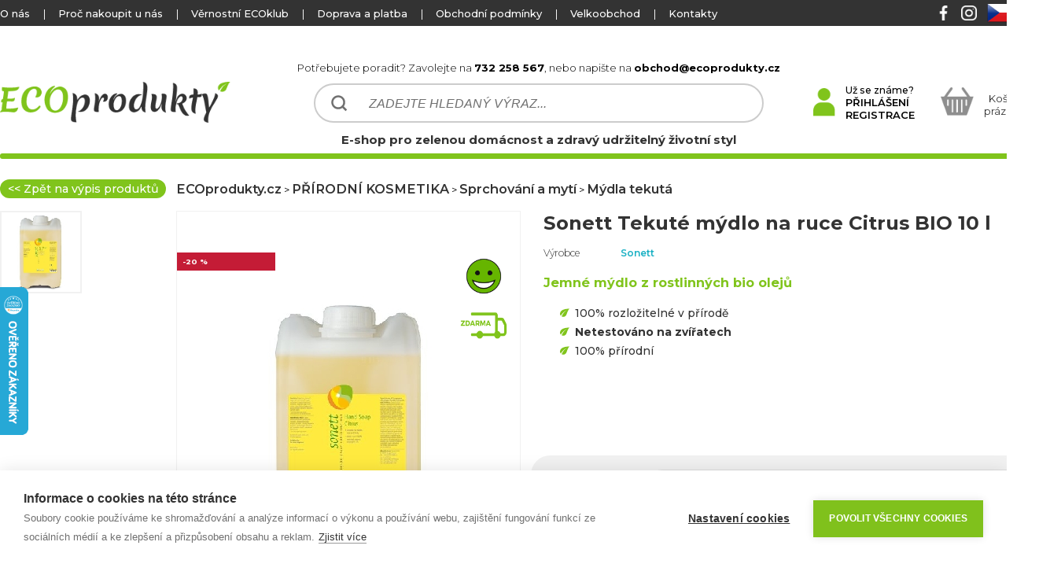

--- FILE ---
content_type: text/html
request_url: https://www.ecoprodukty.cz/sonett-tekute-mydlo-na-ruce-citrus-bio-10-l/
body_size: 15038
content:
                               


<!DOCTYPE html>

<html lang="cs">
<head>            
    <title>Sonett Tekuté mýdlo na ruce Citrus BIO 10 l | ECOprodukty.cz</title>
    <base href="https://www.ecoprodukty.cz/" />
    <meta http-equiv="content-type" content="text/html;charset=utf-8">
    <meta name="author" content="All: Ecoprodukty; e-mail: obchod@dtshops.cz">    
    <meta name="robots" content="index,follow">   
    
   	<meta name="description" content="Prodej ECOproduktů  pro zelenou domácnost a zdravý udržitelný životní styl s minimálním dopadem na životní prostředí.">
	<meta name="keywords" content="úspora vody, úspora tepla, úspora energie, úsporná sprcha, folie za radiátor, Hihippo, Radflek, perlátor, Pulse ECO shower, friendly soap, eko drogérie, přírodní kosmetika, ventilátor na radiator, termoizolační nátěr, Thermalmix">
    <link rel="icon" type="image/png" href="css/data/favimage.png" />
    
    <link rel="stylesheet" type="text/css" href="css/ecoprodukty11c.css">
    <link rel="stylesheet" type="text/css" href="css/ecoprodukty_order3.css">        
    <link rel="stylesheet" type="text/css" href="css/MUX.Dialog.css"  media="screen">
    <link rel="stylesheet" type="text/css" href="css/milkbox/milkbox.css" media="screen">
    <meta name="google-site-verification" content="EDExs6H4QazV0EOqj2qKdmT8w4qgFkSolhl_FdbtyMU" />  
    <meta name="p:domain_verify" content="81e3d799f222ed8951fbc1b2dd4baf3f" />
    <!--
     <link href="https://fonts.googleapis.com/css?family=Montserrat:300,400,500,600,700,900&display=swap" rel="stylesheet">
    -->
    
    
    
    <style>
@import url('https://fonts.googleapis.com/css?family=Montserrat:300,400,500,600,700,900&display=swap&subset=latin-ext');

</style>  
    
    <meta name="format-detection" content="telephone=no">    
        
    <script src="js/main2.js"></script>
    <script src="js/MooTools-Core-1.6.0.js"></script>
    <script src="js/MooTools-More-1.6.0.js"></script>    
    <script src="js/MUX.Dialog.js"></script> 	
    <script src="js/milkbox.js"></script>
    


<script src="https://cookiehub.net/c2/0faa14ff.js"></script>
<script type="text/javascript">
document.addEventListener("DOMContentLoaded", function(event) {
var cpm = {
  onAllow: function(category)
  {
    if (category == 'marketing')
    {
      fbq('consent', 'grant');
    }
  },
  onRevoke: function(category)
  {
    if (category == 'marketing')
    {
      fbq('consent', 'revoke');
    }
  }
};
window.cookiehub.load(cpm);
});
</script>


<!-- Global site tag (gtag.js) - AdWords: 1000240224 --> 
<script type="text/plain" data-consent="marketing" async src="https://www.googletagmanager.com/gtag/js?id=AW-1000240224">


</script> 
<script> window.dataLayer = window.dataLayer || []; function gtag(){dataLayer.push(arguments);} gtag('js', new Date()); gtag('config', 'AW-1000240224'); </script> 
                        
</head>

<body>

<script>
setupLink('https://www.ecoprodukty.cz/')
</script>   
<script type="text/plain" data-consent="analytics">
    (function(i,s,o,g,r,a,m){i['GoogleAnalyticsObject']=r;i[r]=i[r]||function(){
    (i[r].q=i[r].q||[]).push(arguments)},i[r].l=1*new Date();a=s.createElement(o),
    m=s.getElementsByTagName(o)[0];a.async=1;a.src=g;m.parentNode.insertBefore(a,m)
    })(window,document,'script','https://www.google-analytics.com/analytics.js','ga');
    
    ga('create', 'UA-36136752-1', 'auto');
    ga('send', 'pageview');
</script>
<!-- End Google Analytics -->        
<!-- MAILCHIP-->    
 <script id="mcjs">!function(c,h,i,m,p){m=c.createElement(h),p=c.getElementsByTagName(h)[0],m.async=1,m.src=i,p.parentNode.insertBefore(m,p)}(document,"script","https://chimpstatic.com/mcjs-connected/js/users/799fcf9de25dcef900292bc19/b0b64a88ce929a3b4e0441829.js");</script> 
<!-- MAILCHIP END--> 


<!-- seznam--> 
<!--<script type="text/plain" data-consent="marketing">
/* <![CDATA[ */
var seznam_retargeting_id = 49483;
/* ]]> */
</script>
<script type="text/javascript" src="//c.imedia.cz/js/retargeting.js"></script> --> 
<!-- seznam END --> 

<!-- seznam s consent-->
<script type="text/javascript" src="https://c.seznam.cz/js/rc.js"></script>
<script>
  window.sznIVA.IS.updateIdentities({
    eid: null
  });

  var retargetingConf = {
    rtgId: 49483,
    consent: 1
  };
  window.rc.retargetingHit(retargetingConf);
</script>


<!-- seznam END --> 

<!-- Facebook Pixel Code -->
<script type="text/javascript" >
!function(f,b,e,v,n,t,s){if(f.fbq)return;n=f.fbq=function(){n.callMethod?
n.callMethod.apply(n,arguments):n.queue.push(arguments)};if(!f._fbq)f._fbq=n;
n.push=n;n.loaded=!0;n.version='2.0';n.queue=[];t=b.createElement(e);t.async=!0;
t.src=v;s=b.getElementsByTagName(e)[0];s.parentNode.insertBefore(t,s)}(window,
document,'script','//connect.facebook.net/en_US/fbevents.js');

fbq('init', '528058374028524');
fbq('consent', 'revoke'); 
fbq('track', "PageView");
</script>

 
<noscript>
<img height="1" width="1" style="display:none" src="https://www.facebook.com/tr?id=528058374028524&ev=PageView&noscript=1" alt="facebook_pixel"/>
</noscript>       
<!-- End Facebook Pixel Code -->


<!-- FACEBOOK  -->
    <div id="fb-root"></div>
<script type="text/javascript"> (function(d, s, id) {
  var js, fjs = d.getElementsByTagName(s)[0];
  if (d.getElementById(id)) return;
  js = d.createElement(s); js.id = id;
  js.src = "//connect.facebook.net/cs_CZ/sdk.js#xfbml=1&version=v2.0";
  fjs.parentNode.insertBefore(js, fjs);
}(document, 'script', 'facebook-jssdk'));</script>

<!-- FACEBOOK END -->                     

<script type="text/javascript">
//<![CDATA[
var _hwq = _hwq || [];
    _hwq.push(['setKey', 'FD259BB73CCDB290AB8C6D237E527484']);_hwq.push(['setTopPos', '300']);_hwq.push(['showWidget', '21']);(function() {
    var ho = document.createElement('script'); ho.type = 'text/javascript'; ho.async = true;
    ho.src = 'https://www.heureka.cz/direct/i/gjs.php?n=wdgt&sak=FD259BB73CCDB290AB8C6D237E527484';
    var s = document.getElementsByTagName('script')[0]; s.parentNode.insertBefore(ho, s);
})();
//]]>
</script>


    <form method="post" name="form" id="form">
    <div id="top">
                <div id ="top_texts">
                    <div id ="top_texts_left">
                        <!--                       
                        <div class="text_bold">
                            <a href="#"></a>
                        </div>
                        <div class="space">|</div>-->
                        
                        <div class="text">
                            <a href="proc-nakoupit/o-nas.php">O nás</a>
                        </div>
                        <div class="space">|</div>
                        
                        <div class="text">
                            <a href="proc-nakoupit/proc-nakoupit-unas.php">Proč nakoupit u nás</a>
                        </div> 
                        <div class="space">|</div>  
                        
                        <div class="text">
                            <a href="eco-klub">Věrnostní ECOklub</a>
                        </div> 
                        <div class="space">|</div>   
                                                
                        <div class="text">
                            <a href="dopravy-a-platby">Doprava a platba</a> 
                        </div>
                        <div class="space">|</div>                   
                        <div class="text">
                            <a href="obchodni-podminky">Obchodní podmínky</a>
                        </div>
                        <div class="space">|</div>
                        <div class="text">
                            <a href="proc-nakoupit/velkoobchod.php">Velkoobchod</a>
                        </div>
                        <div class="space">|</div>                                           
                        <div class="text">
                            <a href="kontakty">Kontakty</a>
                        </div>  
                        
                        
                        
                        
                                                                       
                                               
                    </div>
                    <div id="top_texts_right">
<a href="https://cs-cz.facebook.com/ECOprodukty.cz" target="_blank"><img alt="facebook" src="css/data/facebook.png" class="top_social_image"></a><a href="https://www.instagram.com/ecoprodukty.cz/" target="_blank"><img alt="instagram" src="css/data/instagram.png" class="top_social_image"></a><a href="https://www.ecoprodukty.cz"><img alt="ECOprodukty.cz" src="css/country/country1.png" title="ECOprodukty.cz"></a><a href="https://www.ecoprodukty.sk"><img alt="ECOprodukty.sk" src="css/country/country2.png" title="ECOprodukty.sk"></a>                        
                    </div>
            </div>
    </div>
	<div id="ecoprodukty">
        <div  id="ecoprodukty_top">     
            <a href="" title="ECOprodukty.cz"><div id="ecoprodukty_top_left"></div></a>
            <div  id="ecoprodukty_top_center">
                <div id="ecoprodukty_top_center_text_top">              
                    Potřebujete poradit? Zavolejte na <strong>732 258 567</strong>, nebo napište na <strong>obchod@ecoprodukty.cz</strong>                      
                </div>      
                
                <input type="text" id="ecoprodukty_top_center_find" value="ZADEJTE HLEDANÝ VÝRAZ..."  onfocus="findFocus(this);" onkeyup="findChange(this,event,'hledat');" autocomplete="off">
               
               <div id="ecoprodukty_top_center_text_bottom">   
                  E-shop pro zelenou domácnost a zdravý udržitelný životní styl   
               </div>
                
                
                 
                 
            </div> 
            <div  id="ecoprodukty_top_right">
               
<img src="css/data/user_icon.png" class="user_image" alt="Už se známe?"><div id="ecoprodukty_top_right_user_text"><strong>Už se známe?</strong><br><span onclick="showLogin('Přihlásit se');">PŘIHLÁŠENÍ</span><br><span onclick="goToPage('registrace');">REGISTRACE</span></div>                
                <div  id="ecoprodukty_top_right_basket_soap">
<div  id="ecoprodukty_top_right_basket"><div id="ecoprodukty_top_right_basket_empty_img"></div><div id="ecoprodukty_top_right_basket_empty_text">Košík je <BR>prázdný :(</div></div>                
                </div>
                
                
            </div>
            
        </div>
        <div  id="ecoprodukty_top_end"></div>
        
            

    <div id="central"> 
                
                                    
<script  src="js/tooltip/ToolTip.js"></script><script  src="js/FancySelect/FancySelect.js"></script><link rel="stylesheet" type="text/css" href="js/FancySelect/FancySelect.css"><div id="central_goods_navigation"><div id="central_goods_navigation_back" onclick="goToLink('prirodni-kosmetika-pece-o-telo-mydla-tekuta');">&#60;&#60; Zpět na výpis produktů</div><div id="central_goods_navigation_links"><a href="" class="category_navigation">ECOprodukty.cz</a> > <a href="prirodni-kosmetika/" class="category_navigation">PŘÍRODNÍ KOSMETIKA</a> > <a href="prirodni-kosmetika-sprchovani-a-myti/" class="category_navigation">Sprchování a mytí</a> > <a href="prirodni-kosmetika-pece-o-telo-mydla-tekuta/" class="category_navigation">Mýdla tekutá</a></div></div><div id="goods3_columns"><div id="goods3_column1"><div id="goods3_column1_images"><a href="https://www.ecoprodukty.cz/temp/1764359206-5121_1.jpg" data-milkbox="g1" ><img onclick="openGalery(1);" class="goods_image_preview" src="https://www.ecoprodukty.cz/temp/s-1764359206-5121_1.jpg" alt="Sonett Tekuté mýdlo na ruce Citrus BIO 10 l"></a></div></div><div id="goods3_column2" style="background-image: url(https://data.shoptris.cz/dtshops/5121_1.jpg);" onclick="openGalery(0);"><div id="goods3_column2_left"><div class="goods_preview_image_left_item item_red">-20 %</div></div><div id="goods3_column2_right"><img class="goods_preview_image_right_img" alt="Hodnocení složení" title="Hodnocení složení" src="css/composition/B.jpg"><BR><img class="goods_preview_image_right_img" alt="ZDARMA" src="css/data/preview_transport_free.png"  title="DOPRAVA ZDARMA"><BR></div></div><div id="goods3_column3"><div id="goods3_column3_texts"><h1>Sonett Tekuté mýdlo na ruce Citrus BIO 10 l</h1><div id="goods3_column3_nanufacturer">Výrobce<span id="goods3_column3_nanufacturer_span" onclick="goToLink('sonett');">Sonett</span></div><h2>Jemné mýdlo z rostlinných bio olejů</h2><ul><li>100% rozložitelné v přírodě
</li><li><strong>Netestováno na zvířatech</strong>
</li><li>100% přírodní</li></ul></div><div id="goods3_column3_variants"><span class="goods3_column3_variants_text">Varianta:</span><select name="goods_variats" id="goods_variats"><option value="sonett-tekute-mydlo-na-ruce-citrus-bio-10-l" data-image="https://data.shoptris.cz/dtshops/5121_1.jpg" >10 l</option><option value="sonett-tekute-mydlo-na-ruce-citrus-bio-300-ml" data-image="https://data.shoptris.cz/dtshops/5119_1.jpg">300 ml</option><option value="sonett-tekute-mydlo-na-ruce-citrus-bio-1-l" data-image="https://data.shoptris.cz/dtshops/5120_1.jpg">1 l</option></select></div> <script>
       $('goods_variats').fancySelect();
 </script>

<div id="goods3_column3_baskets_soap"><input type="hidden" id="preview_goods_id" value="5121"><div id="goods3_column3_baskets"><div id="goods3_column3_baskets_left"><div id="goods3_column3_availability" ><span class="availability_1">SKLADEM</span><img alt="Dostupnost" src="css/data/question.png"  id="availability_image" onclick="showAvailability();"><input type="hidden" id="availability_top2" value="Kontrola, balení <BR>a expedice"><input type="hidden" id="availability_top3" value="Doručování k Vám domů"><input type="hidden" id="availability_bottom2" value="01.12."><input type="hidden" id="availability_bottom3" value="02.12."><input type="hidden" id="availability_top1" value="SKLADEM"><input type="hidden" id="availability_bottom1" value="28.11."><BR><span id="goods3_column3_availability_help">Kdy zboží dostanete? Klikněte na otazník</span></div><div id=goods3_pcs_line><span>Počet kusů:</span><div class="goods_small_item_button goods_small_item_button_noactive" >-</div><input type="text" maxlength="2" id="goods_small_item_input" class="goods_small_item_input" value="1" onchange="GoodsBasketUpdate(5121);"><div class="goods_small_item_button" onclick="GoodsBasketPlus(5121);">+</div></div></div><div id="goods3_column3_baskets_right"><div id="goods_prices"><div id="goods_price_real">2 287 Kč</div><div id="goods_price_baction">2 859 Kč</div></div><div id="goods_reference_price"></div><div id="goods_buy_button" onclick="GoodsBasketAdd();">PŘIDAT DO KOŠÍKU</div></div></div></div></div><div id="goods3_column3_reference_price_30">Nejnižší cena před slevou za posledních 30 dní: 2287 Kč</div></div><div id="goods_sign1"><div id="goods_sign1_text"><strong>Benefity tohoto produktu</strong><BR>Klikněte na ikony a dozvíte<BR>se více o daném příznaku</div><img id="sign1_1" src="css/signs/sign1.png" alt="ROZLOŽITELNÉ V PŘÍRODĚ" title="ROZLOŽITELNÉ V PŘÍRODĚ">               
<script>
 document.id('sign1_1').addEvent('click', function() {
              	ToolTip.instance(this, {
              		autohide: true,
              		position: {position: 'bottom', edge: 'top'}
              	}, new Element('div[class="tool-tip"]').adopt(
              		new Element('p[html="<strong>ROZLOŽITELNÉ V PŘÍRODĚ</strong>"]'), 
              		new Element('p[html="patří sem ECOprodukty, které jsou v přírodě, na skládce nebo na kompostu rozložitelné a nemají žádný nebo minimální dopad na životní prostředí"]')              		
              	)).show();               
});               
               
</script>
<img id="sign1_2" src="css/signs/nosign2.png" alt="OPAKOVANÉ POUŽITÍ" title="OPAKOVANÉ POUŽITÍ">               
<script>
 document.id('sign1_2').addEvent('click', function() {
              	ToolTip.instance(this, {
              		autohide: true,
              		position: {position: 'bottom', edge: 'top'}
              	}, new Element('div[class="tool-tip"]').adopt(
              		new Element('p[html="<strong>OPAKOVANÉ POUŽITÍ</strong>"]'), 
              		new Element('p[html="patří sem ECOprodukty, které lze použít opakovaně, a nahrazují jednorázové výrobky, které po jednom použití skončí v odpadu"]')              		
              	)).show();               
});               
               
</script>
<img id="sign1_3" src="css/signs/nosign3.png" alt="ÚSPORNÝ PRODUKT" title="ÚSPORNÝ PRODUKT">               
<script>
 document.id('sign1_3').addEvent('click', function() {
              	ToolTip.instance(this, {
              		autohide: true,
              		position: {position: 'bottom', edge: 'top'}
              	}, new Element('div[class="tool-tip"]').adopt(
              		new Element('p[html="<strong>ÚSPORNÝ PRODUKT</strong>"]'), 
              		new Element('p[html="patří sem ECOprodukty, které šetří vodu, teplo nebo elektrickou energii"]')              		
              	)).show();               
});               
               
</script>
<img id="sign1_4" src="css/signs/sign4.png" alt="VYROBENO ZE ŠETRNÝCH MATERIÁLŮ" title="VYROBENO ZE ŠETRNÝCH MATERIÁLŮ">               
<script>
 document.id('sign1_4').addEvent('click', function() {
              	ToolTip.instance(this, {
              		autohide: true,
              		position: {position: 'bottom', edge: 'top'}
              	}, new Element('div[class="tool-tip"]').adopt(
              		new Element('p[html="<strong>VYROBENO ZE ŠETRNÝCH MATERIÁLŮ</strong>"]'), 
              		new Element('p[html="patří sem ECOprodukty, které jsou vyrobeny z přírodních, obnovitelných nebo recyklovaných materiálů"]')              		
              	)).show();               
});               
               
</script>
<img id="sign1_5" src="css/signs/sign5.png" alt="SNADNÁ RECYKLACE" title="SNADNÁ RECYKLACE">               
<script>
 document.id('sign1_5').addEvent('click', function() {
              	ToolTip.instance(this, {
              		autohide: true,
              		position: {position: 'bottom', edge: 'top'}
              	}, new Element('div[class="tool-tip"]').adopt(
              		new Element('p[html="<strong>SNADNÁ RECYKLACE</strong>"]'), 
              		new Element('p[html="patří sem ECOprodukty nebo jejich obaly vyrobené z materiálů, které lze bez problémů recyklovat"]')              		
              	)).show();               
});               
               
</script>
<img id="sign1_6" src="css/signs/sign6.png" alt="ZDRAVOTNĚ NEZÁVADNÝ" title="ZDRAVOTNĚ NEZÁVADNÝ">               
<script>
 document.id('sign1_6').addEvent('click', function() {
              	ToolTip.instance(this, {
              		autohide: true,
              		position: {position: 'bottom', edge: 'top'}
              	}, new Element('div[class="tool-tip"]').adopt(
              		new Element('p[html="<strong>ZDRAVOTNĚ NEZÁVADNÝ</strong>"]'), 
              		new Element('p[html="patří sem ECOprodukty, které neobsahují škodlivé látky a jsou šetrné k vašemu zdraví"]')              		
              	)).show();               
});               
               
</script>
<img id="sign1_7" src="css/signs/sign7.png" alt="NETESTOVÁNO NA ZVÍŘATECH" title="NETESTOVÁNO NA ZVÍŘATECH">               
<script>
 document.id('sign1_7').addEvent('click', function() {
              	ToolTip.instance(this, {
              		autohide: true,
              		position: {position: 'bottom', edge: 'top'}
              	}, new Element('div[class="tool-tip"]').adopt(
              		new Element('p[html="<strong>NETESTOVÁNO NA ZVÍŘATECH</strong>"]'), 
              		new Element('p[html="patří sem ECOprodukty, které nebyly testovány na zvířatech a nepodílejí se tak na krutosti vůči jakýmkoliv živočichům"]')              		
              	)).show();               
});               
               
</script>
<img id="sign1_8" src="css/signs/sign8.png" alt="VHODNÉ PRO VEGANY" title="VHODNÉ PRO VEGANY">               
<script>
 document.id('sign1_8').addEvent('click', function() {
              	ToolTip.instance(this, {
              		autohide: true,
              		position: {position: 'bottom', edge: 'top'}
              	}, new Element('div[class="tool-tip"]').adopt(
              		new Element('p[html="<strong>VHODNÉ PRO VEGANY</strong>"]'), 
              		new Element('p[html="patří sem ECOprodukty, které neobsahují žádné živočišné složky a jsou tak vhodné i pro vegany"]')              		
              	)).show();               
});               
               
</script>
<img id="sign1_9" src="css/signs/nosign9.png" alt="FAIR TRADE PRODUKT" title="FAIR TRADE PRODUKT">               
<script>
 document.id('sign1_9').addEvent('click', function() {
              	ToolTip.instance(this, {
              		autohide: true,
              		position: {position: 'bottom', edge: 'top'}
              	}, new Element('div[class="tool-tip"]').adopt(
              		new Element('p[html="<strong>FAIR TRADE PRODUKT</strong>"]'), 
              		new Element('p[html="patří sem ECOprodukty, které jsou vyráběny pracovníky v rozvojových zemích, s kterými je férově nakládáno  a mají férové mzdy"]')              		
              	)).show();               
});               
               
</script>
<img id="sign1_10" src="css/signs/sign1017.png" alt="VYROBENO V EVROPSKÉ UNII" title="VYROBENO V EVROPSKÉ UNII">               
<script>
 document.id('sign1_10').addEvent('click', function() {
              	ToolTip.instance(this, {
              		autohide: true,
              		position: {position: 'bottom', edge: 'top'}
              	}, new Element('div[class="tool-tip"]').adopt(
              		new Element('p[html="<strong>VYROBENO V EVROPSKÉ UNII</strong>"]'), 
              		new Element('p[html="patří sem ECOprodukty, které byly vyrobeny v evropských zemích a necestují přes půlku světa, než se dostanou k Vám"]')              		
              	)).show();               
});               
               
</script>
</div><div id="goods_sign2"><div id="goods_sign2_left"><div id="goods_sign2_composition"><span class="composition_name">Hodnocení složení:</span><img alt="Hodnocení složení" src="css/composition/kompletB.jpg"><a href="sonett-tekute-mydlo-na-ruce-citrus-bio-10-l/#composition_detail" class="composition_detail">DETAILNÍ SLOŽENÍ</a></div><div id="goods_sign2_certificats"><span class="sign2_certificats_name">Certifikáty:</span><a href="tajemstvi-slozeni-kosmetiky/certifikaty.php?show=vegan" target="_blank"><img alt="Vegan" title="Vegan" src="css/certificates_preview/certifikat_vegan.jpg"></a><a href="tajemstvi-slozeni-kosmetiky/certifikaty.php?show=eco-garantie" target="_blank"><img alt="ECO GARANTIE" title="ECO GARANTIE" src="css/certificates_preview/certifikat_eco-garantie.jpg"></a></div></div><a target="_blank" href="tajemstvi-slozeni-kosmetiky/obsah.php"><img src="css/data/slozeni_banner_small_cs.jpg" alt="Tajemství složení kosmetiky" id="goods_composos_advert_image"></a></div><div id="goods_sign2_nocerts"><div><span class="goods_sign2_right_name">Výrobce</span><span class="goods_sign2_right_value">Sonett</span></div><div><span class="goods_sign2_right_name">Navrženo</span><span class="goods_sign2_right_value"><img alt="Německo" src="css/country/country4.png">&nbsp;Německo</span></div><div><span class="goods_sign2_right_name">Vyrobeno</span><span class="goods_sign2_right_value"><img alt="Německo" src="css/country/country4.png">&nbsp;Německo</span></div><div><span class="goods_sign2_right_name">Kód</span><span class="goods_sign2_right_value">NC-DE3026</span></div><div><span class="goods_sign2_right_name">Záruka</span><span class="goods_sign2_right_value">datum spotřeby</span></div></div><div id="goods_signs5"><div id="sign5_43" class="goods_sign5_item"><img src="css/signs5/sign5.png" alt="Vhodné pro ČOV a septiky" class="goods_sign5_item_img">Vhodné pro ČOV a septiky</div>               
<script>
 document.id('sign5_43').addEvent('click', function() {
              	ToolTip.instance(this, {
              		autohide: true,
              		position: {position: 'bottom', edge: 'top'}
              	}, new Element('div[class="tool-tip"]').adopt(
              		new Element('p[html="<strong>Vhodné pro ČOV a septiky</strong>"]'), 
              		new Element('p[html="výrobek můžete používat i v rodinných domech nebo chalupách s vlastní čističkou odpadních vod (ČOV) nebo septikem"]')              		
              	)).show();               
});               
               
</script>
<div id="sign5_44" class="goods_sign5_item"><img src="css/signs5/sign5.png" alt="Pro vegany" class="goods_sign5_item_img">Pro vegany</div>               
<script>
 document.id('sign5_44').addEvent('click', function() {
              	ToolTip.instance(this, {
              		autohide: true,
              		position: {position: 'bottom', edge: 'top'}
              	}, new Element('div[class="tool-tip"]').adopt(
              		new Element('p[html="<strong>Pro vegany</strong>"]'), 
              		new Element('p[html="výrobek neobsahuje žádné živočišné složky a je tak vhodný i pro vegany"]')              		
              	)).show();               
});               
               
</script>
<div id="sign5_50" class="goods_sign5_item"><img src="css/signs5/sign5.png" alt="BEZ syntetické parfemace" class="goods_sign5_item_img">BEZ syntetické parfemace</div>               
<script>
 document.id('sign5_50').addEvent('click', function() {
              	ToolTip.instance(this, {
              		autohide: true,
              		position: {position: 'bottom', edge: 'top'}
              	}, new Element('div[class="tool-tip"]').adopt(
              		new Element('p[html="<strong>BEZ syntetické parfemace</strong>"]'), 
              		new Element('p[html="výrobek, který neobsahuje syntetické parfemace a používá vůně pouze z přírodních esenciálních olejů"]')              		
              	)).show();               
});               
               
</script>
<div id="sign5_51" class="goods_sign5_item"><img src="css/signs5/sign5.png" alt="BIO produkt" class="goods_sign5_item_img">BIO produkt</div>               
<script>
 document.id('sign5_51').addEvent('click', function() {
              	ToolTip.instance(this, {
              		autohide: true,
              		position: {position: 'bottom', edge: 'top'}
              	}, new Element('div[class="tool-tip"]').adopt(
              		new Element('p[html="<strong>BIO produkt</strong>"]'), 
              		new Element('p[html="výrobek nebo jeho část složení pochází z kontrolovaného ekologického zemědělství"]')              		
              	)).show();               
});               
               
</script>
</div><div id="goods_central_tabs"><div class="goods_central_tab" id="goods_desc3" onclick="GoodsGetDescription(this,'sonett-tekute-mydlo-na-ruce-citrus-bio-10-l');">Popis produktu</div><div class="goods_central_tab goods_central_tab_noactive" id="goods_about_manufacturer" onclick="GoodsGetDescription(this,'sonett-tekute-mydlo-na-ruce-citrus-bio-10-l');">O značce produktu</div></div><div id="goods_central_desc_soap"><div id="goods_central_desc"><BR>
Tekuté mýdlo pro hedvábně jemné ruce a celé tělo. Je šetrné k pokožce i k životnímu prostředí. Složení <strong>s pečujícím kokosovým a olivovým olejem nedráždí pokožku.</strong>. S BIO éterickým olejem z citrusové trávy pro svěží vůni. <BR><BR><BR>




<Strong>BIOLOGICKÉ ODBOURÁVÁNÍ</Strong><BR><BR>

Mýdlo ztrácí okamžitě po použití, v bezprostřední reakci s vápníkem obsaženým vždy v odpadní vodě, své vlastností snižující povrchové napětí (primární odbourávání). Vápenaté mýdlo je následně ze 100 % rozkládáno na oxid uhličitý a vodu (sekundární odbourávání). Cukrové smáčedlo a deriváty kokosového oleje jsou získávány chemickou konverzí pomocí kyselin ze surových materiálů čistě rostlinného původu a kompletně si zachovávají svou přirozenou strukturu. Pro mikroorganismy je proto snadné je kompletně rozložit. Etanol je do přírodního cyklu navrácen během několika hodin.<BR><BR><BR>



<Strong>Celý obal je recyklovatelný.</Strong><BR><BR><BR>

<Strong>ZÁSADY EKOLOGICKÉ DROGERIE SONETT</Strong><ul>

<li> Výrobky jsou <Strong>100% odbouratelné</Strong>, v řádu hodin až dní se ve vodě zcela rozloží na běžné přírodní složky.</li>
<li> <Strong>Sonett odmítá používat přísady škodlivé pro životní prostředí a pro zdraví člověka</Strong>.</li>
<li> Suroviny použité při výrobě pocházejí z bio-dynamického nebo ekologického zemědělství nebo volného sběru.</li>
<li> Voda použitá při výrobě je bio-dynamicky rytmizována a do produktů Sonett jsou přidávány směsi energeticky silných bylin a esence drahých kamenů a kovů.</li>
<li> Sonett je jako jediný výrobce ekodrogerie držitelem dvou ekocertifikátů.</li></ul><BR><BR>

<Strong>UNIKÁTNÍ PŘÍSADY</Strong><BR><BR>

Kadidlo, zlato, pryskyřice z myrhy, vavřín, olivový olej a růžové soli - balzamické přísady, které jsou rytmizované v oloidovém mixéru. Oloid svým rytmickým pulsujícím pohybem čistí vodní plochy. Tím zajišťuje přirozený pohyb vody - kmitající pulsace.<BR><BR>
Sonett používá vířenou vodu, protože víry jsou fundamentální a přirozenou charakteristikou vody. Metoda spagyrické krystalizace prokázala, že kvalita vody po procesu víření odpovídá kvalitě pramenité vody z horských či nedotčených oblastí.<BR><BR>

Tím, že do ní přidávají zcela v přírodě rozložitelné přísady jako rostlinné mýdlo, cukrové tenzidy, uhličitan sodný a silikáty, významně zvyšují její čistící schopnosti a zároveň garantují to, že se vrátí do přirozeného přírodního cyklu.<BR><BR><BR>


<strong>CERTIFIKÁTY:</strong> <BR><BR>

<strong>EcoGarantie</strong> - garantuje, že použité suroviny jsou BIO, bez enzymů, GMO a jsou zcela v přírodě odbouratelné.<BR><BR>

<strong>Vegan Society</strong> - garantuje, že produkty neobsahují živočišné látky a nebyly testované na zvířatech.<BR><BR>

<strong>Stop Climate Change</strong> - zaručuje, že výrobce neprodukuje skoro žádné emise CO2.<BR><BR>

<strong>CSE </strong>(Certified Sustainable Economics) - je standardem kvality pro <strong>udržitelné řízení společnosti</strong>. Standardy pro certifikaci vytváří Společnost pro aplikovanou etiku v podnikání. Hodnotí firmu jako celek, především ze tří hlavních hledisek ekologie, společnosti (sociální a etický rozměr) a ekonomiky.<BR><BR>

<strong>NCS (Natural Cosmetics Standard)</strong> - garantuje kosmetiku bez parabenů, silikonů, ftalátů, mikroplastů a genetické modifikace. <BR><BR>

<strong>NCP (Nature Care Product)</strong> - přírodní produkty. Obaly produktů jsou recyklované a šetrné k životnímu prostředí. Suroviny pěstované pro kosmetiku jsou organické.<BR><BR><BR>



<strong>JE ZNAČKA SONETT VHODNÁ PRO DOMÁCÍ ČISTIČKY VOD?</strong><BR><BR>
Výrobce udělal průzkum, z kterého vyplývá, že produkty Sonett jsou vhodné a nezávadné pro domácí čističky odpadních vod a septiky. Tyto produkty můžete bez obav používat i pokud vlastníte čističku kořenovou.<BR><BR><BR>






<strong>Specifikace:</strong><BR><BR>

Obsah: 10 l<BR><BR>
Obal: láhev - PE, uzávěr a etiketa PE/PP



<BR><BR><strong>Soubory ke stažení:</strong> <BR><a href="https://www.ecoprodukty.cz/data/bezpecnostni_listy/sonett/BL SONETT Tekuté mýdlo Citrus.pdf" target="_blank">Bezpečnostní list</a><BR><BR><BR><BR><strong id="composition_detail"><BR>SLOŽENÍ/INCI (pro detailnější hodnocení klikněte myší na ingredienci):<BR><BR></strong><span id="com_10668" class="composition_X composition_1" >Aqua</span>               
               <script>
    
              document.id('com_10668').addEvent('click', function() {
              	ToolTip.instance(this, {
              		autohide: true,
              		position: {position: 'bottom', edge: 'top'}
              	}, new Element('div[class="tool-tip"]').adopt(
              		new Element('p[html="<strong>Odborný Název (INCI):</strong> Aqua"]'), 
              		new Element('p[html="<strong>Český název:</strong> Voda"]'),
              		new Element('p[html="<strong>Původ:</strong> Chemie"]'),
                  new Element('p[html="<strong>HODNOCENÍ:</strong> <span class="composition_1">1</span>"]'),
                  new Element('p[html="<strong>Použití a její účinky:</strong> rozpouštědlo"]')          
              	)).show();
});
               </script>
, <span id="com_10669" class="composition_X composition_1" >Potassium Olivate<sup>2</sup></span>               
               <script>
    
              document.id('com_10669').addEvent('click', function() {
              	ToolTip.instance(this, {
              		autohide: true,
              		position: {position: 'bottom', edge: 'top'}
              	}, new Element('div[class="tool-tip"]').adopt(
              		new Element('p[html="<strong>Odborný Název (INCI):</strong> Potassium Olivate"]'), 
              		new Element('p[html="<strong>Český název:</strong> Olivát draselný"]'),
              		new Element('p[html="<strong>Původ:</strong> Rostlinný"]'),
                  new Element('p[html="<strong>HODNOCENÍ:</strong> <span class="composition_1">1</span>"]'),
                  new Element('p[html="<strong>Použití a její účinky:</strong> mycí složka"]')          
              	)).show();
});
               </script>
, <span id="com_10670" class="composition_X composition_1" >Potassium Cocoate<sup>2</sup></span>               
               <script>
    
              document.id('com_10670').addEvent('click', function() {
              	ToolTip.instance(this, {
              		autohide: true,
              		position: {position: 'bottom', edge: 'top'}
              	}, new Element('div[class="tool-tip"]').adopt(
              		new Element('p[html="<strong>Odborný Název (INCI):</strong> Potassium Cocoate"]'), 
              		new Element('p[html="<strong>Český název:</strong> Kokoát draselný (kokosové mýdlo)"]'),
              		new Element('p[html="<strong>Původ:</strong> Rostlinný"]'),
                  new Element('p[html="<strong>HODNOCENÍ:</strong> <span class="composition_1">1</span>"]'),
                  new Element('p[html="<strong>Použití a její účinky:</strong> regulátor konzistence, má čistící účinky"]')          
              	)).show();
});
               </script>
, <span id="com_10671" class="composition_X composition_2" >Coco Glucoside-Glyceryl Oleate</span>               
               <script>
    
              document.id('com_10671').addEvent('click', function() {
              	ToolTip.instance(this, {
              		autohide: true,
              		position: {position: 'bottom', edge: 'top'}
              	}, new Element('div[class="tool-tip"]').adopt(
              		new Element('p[html="<strong>Odborný Název (INCI):</strong> Coco Glucoside-Glyceryl Oleate"]'), 
              		new Element('p[html="<strong>Český název:</strong> Coco Glucoside-Glyceryl Oleate"]'),
              		new Element('p[html="<strong>Původ:</strong> Rostlinný"]'),
                  new Element('p[html="<strong>HODNOCENÍ:</strong> <span class="composition_2">2</span>"]'),
                  new Element('p[html="<strong>Použití a její účinky:</strong> povrchově aktivní látka a emulgátor"]')          
              	)).show();
});
               </script>
, <span id="com_10672" class="composition_X composition_1" >Lauryl Glucoside</span>               
               <script>
    
              document.id('com_10672').addEvent('click', function() {
              	ToolTip.instance(this, {
              		autohide: true,
              		position: {position: 'bottom', edge: 'top'}
              	}, new Element('div[class="tool-tip"]').adopt(
              		new Element('p[html="<strong>Odborný Název (INCI):</strong> Lauryl Glucoside"]'), 
              		new Element('p[html="<strong>Český název:</strong> Lauryl glukosid"]'),
              		new Element('p[html="<strong>Původ:</strong> Rozličné zdroje"]'),
                  new Element('p[html="<strong>HODNOCENÍ:</strong> <span class="composition_1">1</span>"]'),
                  new Element('p[html="<strong>Použití a její účinky:</strong> <a target="_blank" href="tajemstvi-slozeni-kosmetiky/nejskodlivejsi-prisady.php?show=tenzidy">tenzid</a>, pokožka ho dobře snáší"]')          
              	)).show();
});
               </script>
, <span id="com_10673" class="composition_X composition_3" >Alcohol denat.</span>               
               <script>
    
              document.id('com_10673').addEvent('click', function() {
              	ToolTip.instance(this, {
              		autohide: true,
              		position: {position: 'bottom', edge: 'top'}
              	}, new Element('div[class="tool-tip"]').adopt(
              		new Element('p[html="<strong>Odborný Název (INCI):</strong> Alcohol denat."]'), 
              		new Element('p[html="<strong>Český název:</strong> Denaturovaný alkohol"]'),
              		new Element('p[html="<strong>Původ:</strong> Rostlinný"]'),
                  new Element('p[html="<strong>HODNOCENÍ:</strong> <span class="composition_3">3</span>"]'),
                  new Element('p[html="<strong>Použití a její účinky:</strong> rozpouštědlo, má konzervační účinky"]')          
              	)).show();
});
               </script>
, <span id="com_10674" class="composition_X composition_1" >Glycerin <sup>2</sup></span>               
               <script>
    
              document.id('com_10674').addEvent('click', function() {
              	ToolTip.instance(this, {
              		autohide: true,
              		position: {position: 'bottom', edge: 'top'}
              	}, new Element('div[class="tool-tip"]').adopt(
              		new Element('p[html="<strong>Odborný Název (INCI):</strong> Glycerin "]'), 
              		new Element('p[html="<strong>Český název:</strong> Glycerin (Glycerol)"]'),
              		new Element('p[html="<strong>Původ:</strong> Rozličné zdroje"]'),
                  new Element('p[html="<strong>HODNOCENÍ:</strong> <span class="composition_1">1</span>"]'),
                  new Element('p[html="<strong>Použití a její účinky:</strong> účinná pozitivní složka a rozpouštědlo<BR><BR>Zvlhčuje kůži a popisují se u něj i další příznivé účinky."]')          
              	)).show();
});
               </script>
, <span id="com_10675" class="composition_X composition_2" >Potassium Citrate</span>               
               <script>
    
              document.id('com_10675').addEvent('click', function() {
              	ToolTip.instance(this, {
              		autohide: true,
              		position: {position: 'bottom', edge: 'top'}
              	}, new Element('div[class="tool-tip"]').adopt(
              		new Element('p[html="<strong>Odborný Název (INCI):</strong> Potassium Citrate"]'), 
              		new Element('p[html="<strong>Český název:</strong> Citrát draselný"]'),
              		new Element('p[html="<strong>Původ:</strong> Rozličné zdroje"]'),
                  new Element('p[html="<strong>HODNOCENÍ:</strong> <span class="composition_2">2</span>"]'),
                  new Element('p[html="<strong>Použití a její účinky:</strong> regulátor pH"]')          
              	)).show();
});
               </script>
, <span id="com_10676" class="composition_X composition_1" >Parfum<sup>2</sup></span>               
               <script>
    
              document.id('com_10676').addEvent('click', function() {
              	ToolTip.instance(this, {
              		autohide: true,
              		position: {position: 'bottom', edge: 'top'}
              	}, new Element('div[class="tool-tip"]').adopt(
              		new Element('p[html="<strong>Odborný Název (INCI):</strong> Parfum"]'), 
              		new Element('p[html="<strong>Český název:</strong> Parfemace"]'),
              		new Element('p[html="<strong>Původ:</strong> Rostlinný"]'),
                  new Element('p[html="<strong>HODNOCENÍ:</strong> <span class="composition_1">1</span>"]'),
                  new Element('p[html="<strong>Použití a její účinky:</strong> z přírodních esenciálních olejů"]')          
              	)).show();
});
               </script>
, <span id="com_10677" class="composition_X composition_1" >Cymbopogon flexuosus oil<sup>2</sup></span>               
               <script>
    
              document.id('com_10677').addEvent('click', function() {
              	ToolTip.instance(this, {
              		autohide: true,
              		position: {position: 'bottom', edge: 'top'}
              	}, new Element('div[class="tool-tip"]').adopt(
              		new Element('p[html="<strong>Odborný Název (INCI):</strong> Cymbopogon flexuosus"]'), 
              		new Element('p[html="<strong>Český název:</strong> Vousatka pružná"]'),
              		new Element('p[html="<strong>Původ:</strong> Rostlinný"]'),
                  new Element('p[html="<strong>HODNOCENÍ:</strong> <span class="composition_1">1+</span>"]'),
                  new Element('p[html="<strong>Použití a její účinky:</strong> účinná pozitivní a <a target="_blank" href="tajemstvi-slozeni-kosmetiky/nejskodlivejsi-prisady.php?show=aromaticke-a-vonne-latky">vonná složka</a>"]')          
              	)).show();
});
               </script>
, <span id="com_10698" class="composition_X composition_1" >Dipterocarpus turbinatus balm extract</span>               
               <script>
    
              document.id('com_10698').addEvent('click', function() {
              	ToolTip.instance(this, {
              		autohide: true,
              		position: {position: 'bottom', edge: 'top'}
              	}, new Element('div[class="tool-tip"]').adopt(
              		new Element('p[html="<strong>Odborný Název (INCI):</strong> Dipterocarpus turbinatus"]'), 
              		new Element('p[html="<strong>Český název:</strong> Dvojkřídláč ztepilý"]'),
              		new Element('p[html="<strong>Původ:</strong> Rostlinný"]'),
                  new Element('p[html="<strong>HODNOCENÍ:</strong> <span class="composition_1">1+</span>"]'),
                  new Element('p[html="<strong>Použití a její účinky:</strong> účinná pozitivní složka"]')          
              	)).show();
});
               </script>
, <span id="com_10699" class="composition_X composition_1" >Laurus nobilis leaf extract<sup>2</sup></span>               
               <script>
    
              document.id('com_10699').addEvent('click', function() {
              	ToolTip.instance(this, {
              		autohide: true,
              		position: {position: 'bottom', edge: 'top'}
              	}, new Element('div[class="tool-tip"]').adopt(
              		new Element('p[html="<strong>Odborný Název (INCI):</strong> Laurus nobilis"]'), 
              		new Element('p[html="<strong>Český název:</strong> Vavřín ušlechtilý"]'),
              		new Element('p[html="<strong>Původ:</strong> Rostlinný"]'),
                  new Element('p[html="<strong>HODNOCENÍ:</strong> <span class="composition_1">1+</span>"]'),
                  new Element('p[html="<strong>Použití a její účinky:</strong> účinná pozitivní složka, ochraňuje pokožku"]')          
              	)).show();
});
               </script>
, <span id="com_10700" class="composition_X composition_1" >Boswellia serrata gum</span>               
               <script>
    
              document.id('com_10700').addEvent('click', function() {
              	ToolTip.instance(this, {
              		autohide: true,
              		position: {position: 'bottom', edge: 'top'}
              	}, new Element('div[class="tool-tip"]').adopt(
              		new Element('p[html="<strong>Odborný Název (INCI):</strong> Boswellia serrata"]'), 
              		new Element('p[html="<strong>Český název:</strong> Kadidlovník pilovitý"]'),
              		new Element('p[html="<strong>Původ:</strong> Rostlinný"]'),
                  new Element('p[html="<strong>HODNOCENÍ:</strong> <span class="composition_1">1+</span>"]'),
                  new Element('p[html="<strong>Použití a její účinky:</strong> účinná pozitivní složka"]')          
              	)).show();
});
               </script>
, <span id="com_10701" class="composition_X composition_1" >Gold Powder</span>               
               <script>
    
              document.id('com_10701').addEvent('click', function() {
              	ToolTip.instance(this, {
              		autohide: true,
              		position: {position: 'bottom', edge: 'top'}
              	}, new Element('div[class="tool-tip"]').adopt(
              		new Element('p[html="<strong>Odborný Název (INCI):</strong> Gold Powder"]'), 
              		new Element('p[html="<strong>Český název:</strong> Zlatý prášek"]'),
              		new Element('p[html="<strong>Původ:</strong> Minerální"]'),
                  new Element('p[html="<strong>HODNOCENÍ:</strong> <span class="composition_1">1+</span>"]'),
                  new Element('p[html="<strong>Použití a její účinky:</strong> účinná pozitivní složka, <a target="_blank" href="tajemstvi-slozeni-kosmetiky/nejskodlivejsi-prisady.php?show=barviva">barvivo</a>"]')          
              	)).show();
});
               </script>
, <span id="com_10702" class="composition_X composition_1" >Commiphora myrrha</span>               
               <script>
    
              document.id('com_10702').addEvent('click', function() {
              	ToolTip.instance(this, {
              		autohide: true,
              		position: {position: 'bottom', edge: 'top'}
              	}, new Element('div[class="tool-tip"]').adopt(
              		new Element('p[html="<strong>Odborný Název (INCI):</strong> Commiphora myrrha"]'), 
              		new Element('p[html="<strong>Český název:</strong> Myrhovník pravý (kour)"]'),
              		new Element('p[html="<strong>Původ:</strong> Rostlinný"]'),
                  new Element('p[html="<strong>HODNOCENÍ:</strong> <span class="composition_1">1+</span>"]'),
                  new Element('p[html="<strong>Použití a její účinky:</strong> účinná pozitivní a <a target="_blank" href="tajemstvi-slozeni-kosmetiky/nejskodlivejsi-prisady.php?show=aromaticke-a-vonne-latky">vonná složka</a>"]')          
              	)).show();
});
               </script>
, <span id="com_10703" class="composition_X composition_1" >Olea europaea oil</span>               
               <script>
    
              document.id('com_10703').addEvent('click', function() {
              	ToolTip.instance(this, {
              		autohide: true,
              		position: {position: 'bottom', edge: 'top'}
              	}, new Element('div[class="tool-tip"]').adopt(
              		new Element('p[html="<strong>Odborný Název (INCI):</strong> Olea europaea"]'), 
              		new Element('p[html="<strong>Český název:</strong> Olivovník evropský (olivy)"]'),
              		new Element('p[html="<strong>Původ:</strong> Rostlinný"]'),
                  new Element('p[html="<strong>HODNOCENÍ:</strong> <span class="composition_1">1+</span>"]'),
                  new Element('p[html="<strong>Použití a její účinky:</strong> prostředek péče o pokožku"]')          
              	)).show();
});
               </script>
, <span id="com_10704" class="composition_X composition_1" >Viscum album</span>               
               <script>
    
              document.id('com_10704').addEvent('click', function() {
              	ToolTip.instance(this, {
              		autohide: true,
              		position: {position: 'bottom', edge: 'top'}
              	}, new Element('div[class="tool-tip"]').adopt(
              		new Element('p[html="<strong>Odborný Název (INCI):</strong> Viscum album"]'), 
              		new Element('p[html="<strong>Český název:</strong> Jmelí bílé"]'),
              		new Element('p[html="<strong>Původ:</strong> Rostlinný"]'),
                  new Element('p[html="<strong>HODNOCENÍ:</strong> <span class="composition_1">1+</span>"]'),
                  new Element('p[html="<strong>Použití a její účinky:</strong> účinná pozitivní složka, uklidňuje pokožku"]')          
              	)).show();
});
               </script>
, <span id="com_10705" class="composition_X composition_1" >Rosa damascena</span>               
               <script>
    
              document.id('com_10705').addEvent('click', function() {
              	ToolTip.instance(this, {
              		autohide: true,
              		position: {position: 'bottom', edge: 'top'}
              	}, new Element('div[class="tool-tip"]').adopt(
              		new Element('p[html="<strong>Odborný Název (INCI):</strong> Rosa damascena"]'), 
              		new Element('p[html="<strong>Český název:</strong> Růže damašská"]'),
              		new Element('p[html="<strong>Původ:</strong> Éterický olej/Rostlinný"]'),
                  new Element('p[html="<strong>HODNOCENÍ:</strong> <span class="composition_1">1+</span>"]'),
                  new Element('p[html="<strong>Použití a její účinky:</strong> účinná pozitivní složka, posiluje"]')          
              	)).show();
});
               </script>
<BR><BR><sup>2</sup> z kontrolovaného ekologického zemědělství<BR>
        <script src="https://www.gstatic.com/charts/loader.js"></script>
        <script>
      
          google.charts.load('current', {'packages':['corechart','gauge','bar']});
          google.charts.setOnLoadCallback(drawChart);
          
          function drawChart() 
          {     
            //bar chart
               var data_bar = google.visualization.arrayToDataTable([
              ['Slozeni', '', { role: "style" } ],
              ['Výborné',     15,"#237d26"],
              ['Velmi dobré',      2,"#80c41c"],
              ['Občas ještě přijatelné',  1,"#efc615" ],
              ['Špatné', 0,"#ff8000"],
              ['Nepřijatelné',    0,"#c2000b"]
            ]);
                          //vAxis.textPosition
             var options_bar = {
              legend: 'none',
             //legend: {position: 'right'},
             vAxis: {
                 //textPosition: 'none',             
              },
              hAxis: {
                 textPosition: 'none',
                 gridlines:{color: 'FFFFFF'},
                 baselineColor: "#000000"
              },
              tooltip: {
                trigger:'none' }
             };
             
            
            var chart_bar = new google.visualization.BarChart(document.getElementById('barchart'));
            
            google.visualization.events.addListener(chart_bar, 'onmouseover', MouseOverGraph);
            google.visualization.events.addListener(chart_bar, 'onmouseout', MouseOutGraph);
            
            chart_bar.draw(data_bar, options_bar);
         } 
          
        function showOnView(n)
        {
           for (var j=1;j<=5;j++)
           {
              spans = document.getElementsByClassName('composition_'+j);
            	for (var i=0;i<spans.length;i++)
            	{
            		spans[i].setAttribute('style','text-decoration: none');
            	};
           }
        
            spans = document.getElementsByClassName('composition_'+n);
          	for (var i=0;i<spans.length;i++)
          	{
          		spans[i].setAttribute('style','text-decoration: underline');
          	};
        }
        
        function MouseOutGraph(e)
        {
           for (var j=1;j<=5;j++)
           {
              spans = document.getElementsByClassName('composition_'+j);
            	for (var i=0;i<spans.length;i++)
            	{
            		spans[i].setAttribute('style','text-decoration: none');
            	};
           }
        }
        
        function MouseOverGraph(e)
        {        
          showOnView((e.row+1));   
        }  
          
        </script>        
     
<div id="barchart" style="width:76.625rem; height: 33rem;"></div></div></div>       
    </div>

        </div>  <!--
                ecoprodukty end
               -->
        <input type="hidden" name="form_command" id="form_command" value="">
        <input type="hidden" name="form_id" id="form_id" value="">
        <input type="hidden" name="form_timestamp" id="form_timestamp" value="1764359207">
        
        <div id="bottom">
             <div  id="bottom_top">  
                <div  id="bottom_top_inner">
                    <div id="bottom_top_logo_soap">                                                                                                         
                        <a href="" title="ECOprodukty.cz"><div id="bottom_top_logo"></div></a>
                    </div>
                    <div id="bottom_top_email">
                        <div id="bottom_top_email_text">Odběr novinek</div>
                        <div id="bottom_top_email_active">                  
                              <input type="hidden" id="text_bad_email_mux" value="Zadejte Váš email ve správném formátu">
                              <input type="hidden" id="bottom_body_email_help" value="Zadejte Váš email.">                    
                              <input type="text" id="bottom_body_email" class="body_email bottom_float_letf" value="Zadejte Váš email."  onfocus="clearObject(this);">
                              <div class="body_email_buttton bottom_float_letf" onclick="checkEmailAdvertBottom('https://ecoprodukty.us12.list-manage.com/subscribe?u=799fcf9de25dcef900292bc19&id=105327bd84&MERGE0=');">Přihlásit se k odběru novinek</div>
                        </div>
                        <div id="bottom_top_email_text2">Novinky rozesíláme max. 2x měsíčně a najdete v nich spoustu zajímavostí, novinek a akcí ze světa ECOproduktů.</div>
                    </div>
                </div>
             </div>
             <div  id="bottom_center"> 
                    <div  id="bottom_center_left"> 
                        <a href="proc-nakoupit/o-nas.php">O nás</a><br>
                        <a href="proc-nakoupit/proc-nakoupit-unas.php">Proč nakoupit u nás</a><br>
                        <a href="eco-klub">Věrnostní ECOklub</a><br>
                        <a href="dopravy-a-platby">Doprava a platba</a><br> 
                        <a href="obchodni-podminky">Obchodní podmínky</a><br>
                        
                        <a href="https://data.shoptris.cz/gdpr/gdpr_ecoprodukty_cz.pdf" target="_blank">Ochrana osobních údajů</a><br>
                        <a href="https://data.shoptris.cz/gdpr/cookies_dtshops.pdf" target="_blank" class="ch2-open-settings-btn">Nastavení Cookies</a><br>
                        
                        
                        <a href="podminky-odstoupeni#odstoupeni">Vrácení zboží do 30 dnů</a><br>                         
                        <a href="podminky-reklamacni#rad">Reklamační řád</a><br> 
                        
                        
                        <a href="proc-nakoupit/velkoobchod.php">Velkoobchod</a><br>
                        <a href="kontakty">Kontakty</a><br>                                                  
                        
                        
                    </div>
                   <div  class="bottom_center_center">
                         <p class="big">Platební systémy</p>
 <img alt="Platební metoda" src="css/data/payment_maestro.png" class="bottom_payment_icon"> <img alt="Platební metoda" src="css/data/payment_master.png" class="bottom_payment_icon"> <img alt="Platební metoda" src="css/data/payment_visa.png" class="bottom_payment_icon"> <img alt="Platební metoda" src="css/data/payment_cs.png" class="bottom_payment_icon"> <img alt="Platební metoda" src="css/data/payment_csob.png" class="bottom_payment_icon"> <img alt="Platební metoda" src="css/data/payment_era.png" class="bottom_payment_icon"> <img alt="Platební metoda" src="css/data/payment_fio.png" class="bottom_payment_icon"> <img alt="Platební metoda" src="css/data/payment_kb.png" class="bottom_payment_icon"> <img alt="Platební metoda" src="css/data/payment_mb.png" class="bottom_payment_icon"> <img alt="Platební metoda" src="css/data/payment_mo.png" class="bottom_payment_icon"> <img alt="Platební metoda" src="css/data/payment_rb.png" class="bottom_payment_icon"> <img alt="Platební metoda" src="css/data/payment_u.png" class="bottom_payment_icon">                       
                          <div>  
                            <a href="https://www.garancenakupu.cz/" target="_blank"><img alt="Garance nakupu" src="css/data/logo_garance.png" class="bottom_center_img_h"></a><br>
                            <a href="https://www.udrzitelnyeshop.cz/" target="_blank"><img alt="Udržitelný Eshop" src="css/data/logo_udrzitelny_eshop.svg" class="bottom_center_img_w"></a> 
                            
                            
                            <div id="showHeurekaBadgeHere-3" class="bottom_center_img_overeno"></div><script>
//<![CDATA[
var _hwq = _hwq || [];
    _hwq.push(['setKey', 'FD259BB73CCDB290AB8C6D237E527484']);_hwq.push(['showWidget', '3', '29990', 'ECOprodukty.cz', 'ecoprodukty-cz']);(function() {
    var ho = document.createElement('script'); ho.type = 'text/javascript'; ho.async = true;
    ho.src = 'https://ssl.heureka.cz/direct/i/gjs.php?n=wdgt&sak=FD259BB73CCDB290AB8C6D237E527484';
    var s = document.getElementsByTagName('script')[0]; s.parentNode.insertBefore(ho, s);
})();
//]]>
</script>
                          </div>     
                   </div>
              
                   <div  class="bottom_center_center">
                         <p class="big">Naší dopravci</p>
<img src="css/data/transport_table_13.png" alt="Zásilkovna" class="bottom_transport_icon"><img src="css/data/transport_table_31.png" alt="Balík do Balíkovny" class="bottom_transport_icon"><img src="css/data/transport_table_19.png" alt="DPD" class="bottom_transport_icon"><img src="css/data/transport_table_22.png" alt="Balík do ruky" class="bottom_transport_icon"><img src="css/data/transport_table_25.png" alt="PPL" class="bottom_transport_icon"><img src="css/data/transport_table_28.png" alt="GLS" class="bottom_transport_icon">                                          
                   </div>


                   <div  class="bottom_center_center">
                          <img alt="maskot" src="css/maskot/maskotCZ.png" id="bottom_maskot">
                   </div>

 
             </div>
             
             
             <div  id="bottom_ceftificates">
                 <p class="big">Certifikáty našich produktů</p>
<a href="tajemstvi-slozeni-kosmetiky/certifikaty.php?show=cpk" target="_blank"><img class="certificate_img" alt="CPK" title="CPK" src="css/certificates_preview_grey/certifikat_cpk.jpg"></a><a href="tajemstvi-slozeni-kosmetiky/certifikaty.php?show=bdih" target="_blank"><img class="certificate_img" alt="BDIH" title="BDIH" src="css/certificates_preview_grey/certifikat_bdih.jpg"></a><a href="tajemstvi-slozeni-kosmetiky/certifikaty.php?show=ecocert" target="_blank"><img class="certificate_img" alt="Ecocert" title="Ecocert" src="css/certificates_preview_grey/certifikat_ecocert.jpg"></a><a href="tajemstvi-slozeni-kosmetiky/certifikaty.php?show=charte-cosmebio-bio" target="_blank"><img class="certificate_img" alt="CHARTE COSMEBIO BIO" title="CHARTE COSMEBIO BIO" src="css/certificates_preview_grey/certifikat_charte-cosmebio-bio.jpg"></a><a href="tajemstvi-slozeni-kosmetiky/certifikaty.php?show=natrue" target="_blank"><img class="certificate_img" alt="NaTrue" title="NaTrue" src="css/certificates_preview_grey/certifikat_natrue.jpg"></a><a href="tajemstvi-slozeni-kosmetiky/certifikaty.php?show=nsf" target="_blank"><img class="certificate_img" alt="NSF" title="NSF" src="css/certificates_preview_grey/certifikat_nsf.jpg"></a><a href="tajemstvi-slozeni-kosmetiky/certifikaty.php?show=usda-organic" target="_blank"><img class="certificate_img" alt="USDA ORGANIC" title="USDA ORGANIC" src="css/certificates_preview_grey/certifikat_usda-organic.jpg"></a><a href="tajemstvi-slozeni-kosmetiky/certifikaty.php?show=fsc" target="_blank"><img class="certificate_img" alt="FSC" title="FSC" src="css/certificates_preview_grey/certifikat_fsc.jpg"></a><a href="tajemstvi-slozeni-kosmetiky/certifikaty.php?show=hcs" target="_blank"><img class="certificate_img" alt="HCS" title="HCS" src="css/certificates_preview_grey/certifikat_hcs.jpg"></a><a href="tajemstvi-slozeni-kosmetiky/certifikaty.php?show=rpso" target="_blank"><img class="certificate_img" alt="RPSO" title="RPSO" src="css/certificates_preview_grey/certifikat_rpso.jpg"></a><a href="tajemstvi-slozeni-kosmetiky/certifikaty.php?show=eco-control" target="_blank"><img class="certificate_img" alt="ECO CONTROL" title="ECO CONTROL" src="css/certificates_preview_grey/certifikat_eco-control.jpg"></a><a href="tajemstvi-slozeni-kosmetiky/certifikaty.php?show=bio" target="_blank"><img class="certificate_img" alt="BIO" title="BIO" src="css/certificates_preview_grey/certifikat_bio.jpg"></a><a href="tajemstvi-slozeni-kosmetiky/certifikaty.php?show=vegan" target="_blank"><img class="certificate_img" alt="Vegan" title="Vegan" src="css/certificates_preview_grey/certifikat_vegan.jpg"></a><a href="tajemstvi-slozeni-kosmetiky/certifikaty.php?show=charte-cosmebio-eco" target="_blank"><img class="certificate_img" alt="CHARTE COSMEBIO ECO" title="CHARTE COSMEBIO ECO" src="css/certificates_preview_grey/certifikat_charte-cosmebio-eco.jpg"></a><a href="tajemstvi-slozeni-kosmetiky/certifikaty.php?show=allergy-uk" target="_blank"><img class="certificate_img" alt="Allergy UK" title="Allergy UK" src="css/certificates_preview_grey/certifikat_allergy-uk.jpg"></a><a href="tajemstvi-slozeni-kosmetiky/certifikaty.php?show=cruelty-free" target="_blank"><img class="certificate_img" alt="Cruelty free" title="Cruelty free" src="css/certificates_preview_grey/certifikat_cruelty-free.jpg"></a><a href="tajemstvi-slozeni-kosmetiky/certifikaty.php?show=gots" target="_blank"><img class="certificate_img" alt="GOTS" title="GOTS" src="css/certificates_preview_grey/certifikat_gots.jpg"></a><a href="tajemstvi-slozeni-kosmetiky/certifikaty.php?show=b-corporation" target="_blank"><img class="certificate_img" alt="B Corporation" title="B Corporation" src="css/certificates_preview_grey/certifikat_b-corporation.jpg"></a><a href="tajemstvi-slozeni-kosmetiky/certifikaty.php?show=ifra" target="_blank"><img class="certificate_img" alt="IFRA" title="IFRA" src="css/certificates_preview_grey/certifikat_ifra.jpg"></a><a href="tajemstvi-slozeni-kosmetiky/certifikaty.php?show=icea-eco-bio-cosmetics" target="_blank"><img class="certificate_img" alt="ICEA Eco Bio Cosmetics" title="ICEA Eco Bio Cosmetics" src="css/certificates_preview_grey/certifikat_icea-eco-bio-cosmetics.jpg"></a><a href="tajemstvi-slozeni-kosmetiky/certifikaty.php?show=soil-association" target="_blank"><img class="certificate_img" alt="Soil Association" title="Soil Association" src="css/certificates_preview_grey/certifikat_soil-association.jpg"></a><a href="tajemstvi-slozeni-kosmetiky/certifikaty.php?show=%c3%96ko-tex-standard-100" target="_blank"><img class="certificate_img" alt="Öko-Tex Standard 100" title="Öko-Tex Standard 100" src="css/certificates_preview_grey/certifikat_%C3%96ko-tex-standard-100.jpg"></a><a href="tajemstvi-slozeni-kosmetiky/certifikaty.php?show=eco-garantie" target="_blank"><img class="certificate_img" alt="ECO GARANTIE" title="ECO GARANTIE" src="css/certificates_preview_grey/certifikat_eco-garantie.jpg"></a><a href="tajemstvi-slozeni-kosmetiky/certifikaty.php?show=peta-cruelty-free-and-vegan" target="_blank"><img class="certificate_img" alt="Peta Cruelty free and Vegan" title="Peta Cruelty free and Vegan" src="css/certificates_preview_grey/certifikat_peta-cruelty-free-and-vegan.jpg"></a><a href="tajemstvi-slozeni-kosmetiky/certifikaty.php?show=ecolabel" target="_blank"><img class="certificate_img" alt="Ecolabel" title="Ecolabel" src="css/certificates_preview_grey/certifikat_ecolabel.jpg"></a><a href="tajemstvi-slozeni-kosmetiky/certifikaty.php?show=cse" target="_blank"><img class="certificate_img" alt="CSE" title="CSE" src="css/certificates_preview_grey/certifikat_cse.jpg"></a><a href="tajemstvi-slozeni-kosmetiky/certifikaty.php?show=climate-neutral" target="_blank"><img class="certificate_img" alt="Climate Neutral" title="Climate Neutral" src="css/certificates_preview_grey/certifikat_climate-neutral.jpg"></a><a href="tajemstvi-slozeni-kosmetiky/certifikaty.php?show=ncs" target="_blank"><img class="certificate_img" alt="NCS" title="NCS" src="css/certificates_preview_grey/certifikat_ncs.jpg"></a><a href="tajemstvi-slozeni-kosmetiky/certifikaty.php?show=ncp" target="_blank"><img class="certificate_img" alt="NCP" title="NCP" src="css/certificates_preview_grey/certifikat_ncp.jpg"></a><a href="tajemstvi-slozeni-kosmetiky/certifikaty.php?show=stop-climate-change" target="_blank"><img class="certificate_img" alt="Stop Climate Change" title="Stop Climate Change" src="css/certificates_preview_grey/certifikat_stop-climate-change.jpg"></a><a href="tajemstvi-slozeni-kosmetiky/certifikaty.php?show=fair-for-life" target="_blank"><img class="certificate_img" alt="Fair for life" title="Fair for life" src="css/certificates_preview_grey/certifikat_fair-for-life.jpg"></a><a href="tajemstvi-slozeni-kosmetiky/certifikaty.php?show=fairsta" target="_blank"><img class="certificate_img" alt="FAIRSTA" title="FAIRSTA" src="css/certificates_preview_grey/certifikat_fairsta.jpg"></a><a href="tajemstvi-slozeni-kosmetiky/certifikaty.php?show=bsi-kitemark" target="_blank"><img class="certificate_img" alt="BSI Kitemark" title="BSI Kitemark" src="css/certificates_preview_grey/certifikat_bsi-kitemark.jpg"></a><a href="tajemstvi-slozeni-kosmetiky/certifikaty.php?show=v-label" target="_blank"><img class="certificate_img" alt="V-Label" title="V-Label" src="css/certificates_preview_grey/certifikat_v-label.jpg"></a><a href="tajemstvi-slozeni-kosmetiky/certifikaty.php?show=ce" target="_blank"><img class="certificate_img" alt="ce" title="ce" src="css/certificates_preview_grey/certifikat_ce.jpg"></a><a href="tajemstvi-slozeni-kosmetiky/certifikaty.php?show=ok-biobased" target="_blank"><img class="certificate_img" alt="OK Biobased" title="OK Biobased" src="css/certificates_preview_grey/certifikat_ok-biobased.jpg"></a><a href="tajemstvi-slozeni-kosmetiky/certifikaty.php?show=cpk-bio" target="_blank"><img class="certificate_img" alt="CPK Bio" title="CPK Bio" src="css/certificates_preview_grey/certifikat_cpk-bio.jpg"></a><a href="tajemstvi-slozeni-kosmetiky/certifikaty.php?show=icea-eco-detergents" target="_blank"><img class="certificate_img" alt="ICEA Eco Detergents" title="ICEA Eco Detergents" src="css/certificates_preview_grey/certifikat_icea-eco-detergents.jpg"></a><a href="tajemstvi-slozeni-kosmetiky/certifikaty.php?show=aiab" target="_blank"><img class="certificate_img" alt="AIAB" title="AIAB" src="css/certificates_preview_grey/certifikat_aiab.jpg"></a><a href="tajemstvi-slozeni-kosmetiky/certifikaty.php?show=test-na-nikl-kobalt-chrom" target="_blank"><img class="certificate_img" alt="Test na NIKL KOBALT CHROM" title="Test na NIKL KOBALT CHROM" src="css/certificates_preview_grey/certifikat_test-na-nikl-kobalt-chrom.jpg"></a><a href="tajemstvi-slozeni-kosmetiky/certifikaty.php?show=better-cotton-initiative" target="_blank"><img class="certificate_img" alt="Better Cotton Initiative" title="Better Cotton Initiative" src="css/certificates_preview_grey/certifikat_better-cotton-initiative.jpg"></a><a href="tajemstvi-slozeni-kosmetiky/certifikaty.php?show=cosmos-natural" target="_blank"><img class="certificate_img" alt="COSMOS NATURAL" title="COSMOS NATURAL" src="css/certificates_preview_grey/certifikat_cosmos-natural.jpg"></a><a href="tajemstvi-slozeni-kosmetiky/certifikaty.php?show=cosmos-organic" target="_blank"><img class="certificate_img" alt="COSMOS ORGANIC" title="COSMOS ORGANIC" src="css/certificates_preview_grey/certifikat_cosmos-organic.jpg"></a><a href="umeni-uspory/certifikaty.php?show=wras-approval" target="_blank"><img class="certificate_img" alt="WRAS Approval" title="WRAS Approval" src="css/certificates_preview_grey/certifikat_wras-approval.jpg"></a><a href="umeni-uspory/certifikaty.php?show=energy-saving-trust" target="_blank"><img class="certificate_img" alt="Energy Saving Trust" title="Energy Saving Trust" src="css/certificates_preview_grey/certifikat_energy-saving-trust.jpg"></a><a href="umeni-uspory/certifikaty.php?show=cz-hygienicky-atest-dle-vyhlasky" target="_blank"><img class="certificate_img" alt="CZ hygienický ATEST dle vyhlášky č. 409/2005 " title="CZ hygienický ATEST dle vyhlášky č. 409/2005 " src="css/certificates_preview_grey/certifikat_cz-hygienicky-atest-dle-vyhlasky.jpg"></a><a href="umeni-uspory/certifikaty.php?show=sk-hygienicky-atest-dle-vyhlasky" target="_blank"><img class="certificate_img" alt="SK hygienický ATEST dle vyhlášky č. 355/2007 " title="SK hygienický ATEST dle vyhlášky č. 355/2007 " src="css/certificates_preview_grey/certifikat_sk-hygienicky-atest-dle-vyhlasky.jpg"></a>                  
                 
             </div>
        </div>
          
        <div id="bottom_copyright">
                © 2011 - 2025 DTShops s.r.o.     
        </div>        
     </form>          
</body>
</html>


--- FILE ---
content_type: text/css
request_url: https://www.ecoprodukty.cz/css/ecoprodukty11c.css
body_size: 14435
content:
@CHARSET "UTF-8";

html 
{
    font-size: 13px;
    font-family: 'Montserrat', sans-serif;
}
body
{
	background-color: white;
    z-index: 1; 
    margin: 0 auto;
}



.availability_1
{ 
    color: #80c41c;
}
.availability_2
{ 
    color: #1cb1c4;
}
.availability_3
{ 
    color: #1cb1c4;
}
.availability_4
{ 
    color: #c41c36;
}
/*******************HTML radiocontainer*********************************************************/
.radiocontainer
{  
  position: relative;
  padding-left: 2rem;
  margin-bottom: 0.75rem;
  cursor: pointer;  
  font-size: 1.063rem;
  font-weight: 700;  
  -webkit-user-select: none;
  -moz-user-select: none;
  -ms-user-select: none;
  user-select: none; 
  
}
/* Hide the browser's default radio button */
.radiocontainer input {
  position: absolute;
  opacity: 0;
  cursor: pointer;
  height: 0;
  width: 0;
}

/* Create a custom radio button */
.radiobutton {
    position: absolute;
    top: -0.25rem;
    left: 0;  
    width: 1.375rem;
    height: 1.375rem;
    border-radius: 0.688rem;
    border: 0.063rem solid #333333;
    background-color: #ffffff;
}

/* On mouse-over, add a grey background color */
.radiocontainer:hover input ~ .radiobutton {
  background-color: #EEEEEE;
}

/* Create the indicator (the dot/circle - hidden when not checked) */
.radiobutton:after {
  content: "";
  position: absolute;
  display: none;
} 

/* Show the indicator (dot/circle) when checked */
.radiocontainer input:checked ~ .radiobutton:after {
  display: block;
} 

/* Style the indicator (dot/circle) */
.radiocontainer .radiobutton:after {
  width: 1.125rem;
  height: 1.125rem;
  left:0.125rem;
  top:0.125rem;
  border-radius: 0.75rem;  
  border-radius: 50%; 
} 

.radiocontainer1 .radiobutton:after{
    background-color: #80c41c;
}

.radiocontainer1
{
  color: #80c41c;
}

.radiocontainer2 .radiobutton:after{
    background-color: #1cb1c4;
}

.radiocontainer2
{
  color: #1cb1c4;
}

.radiocontainer3 .radiobutton:after{
    background-color: #c41c36;
}

.radiocontainer3
{
  color: #c41c36;
}


/*******************HTML ceckbox*********************************************************/
.checkboxcontainer
{  
  position: relative;
  padding-left: 2rem;
  margin-bottom: 0.75rem;
  cursor: pointer;  
  font-size: 1.063rem;
  font-weight: 700;  
  -webkit-user-select: none;
  -moz-user-select: none;
  -ms-user-select: none;
  user-select: none; 
  
}
/* Hide the browser's default radio button */
.checkboxcontainer input {
  position: absolute;
  opacity: 0;
  cursor: pointer;
  height: 0;
  width: 0;
}

/* Create a custom radio button */
.checkbox {
    position: absolute;
    top: -0.25rem;
    left: 0;  
    width: 1.375rem;
    height: 1.375rem;
    border-radius: 0.25rem;
    border: 0.063rem solid #333333;
    background-color: #ffffff;
}

/* On mouse-over, add a grey background color */
.checkboxcontainer:hover input ~ .checkbox {
  background-color: #EEEEEE;
}

/* Create the indicator (the dot/circle - hidden when not checked) */
.checkbox:after {
  content: "";
  position: absolute;
  display: none;
} 

/* Show the indicator (dot/circle) when checked */
.checkboxcontainer input:checked ~ .checkbox:after {
  display: block;
} 

/* Style the indicator (dot/circle) */
.checkboxcontainer .checkbox:after {
  width: 0.4rem;
  height: 0.9em;
  left:0.4rem;  
  border:solid;
  border-width: 0rem 0.25rem 0.25rem 0rem;  
  -webkit-transform: rotate(45deg);               
  -ms-transform: rotate(45deg);
  transform: rotate(45deg);
  background-color: transparent;
} 

.checkboxcontainer1
{
  color: #80c41c;
}

.checkboxcontainer2
{
  color: #1cb1c4;
}

.checkboxcontainer3
{
  color: #c41c36;
}

.checkboxcontainer5
{
  color: #ff8000;
}


/*******************HTML filtercontainer*********************************************************/
.filtercheckbox_container
{  
  position: relative;
  padding-left: 2rem;
  margin-bottom: 0.75rem;
  cursor: pointer;  
  font-size: 0.938rem;
  font-weight: 600;
  text-transform: uppercase; 
  -webkit-user-select: none;
  -moz-user-select: none;
  -ms-user-select: none;
  user-select: none; 
  color: #333333;


  
}
/* Hide the browser's default radio button */
.filtercheckbox_container input {
  position: absolute;
  opacity: 0;
  cursor: pointer;
  height: 0;
  width: 0;  
}


/* Create a custom radio button */
.filtercheckbox {
    position: absolute;
    top: -0.25rem;
    left: 0;  
    width: 1.375rem;
    height: 1.375rem;
    //border-radius: 0.6875rem;
    //border: 0.063rem solid #333333;
    //background-color: #ffffff;
     background-image: url('data/filter.png');
     background-size:  1.375rem 1.375rem;
}

/* On mouse-over, add a grey background color */
.filtercheckbox_container:hover input ~ .filtercheckbox {
  background-color: #EEEEEE;
}

/* Create the indicator (the dot/circle - hidden when not checked) */
.filtercheckbox:after {
  content: "";
  position: absolute;
  display: none;
} 

/* Show the indicator (dot/circle) when checked */
.filtercheckbox_container input:checked ~ .filtercheckbox:after {
  display: block;
} 

/* Style the indicator (dot/circle) */
.filtercheckbox_container .filtercheckbox:after {
 /* width: 1.125rem;
  height: 1.125rem;
  left:0.1rem;
  top:0.125rem;
  border-radius: 0.5625rem;  
  //border-radius: 50%; 
  background-color: #80c41c; */
  position: absolute;
  top: 0rem;
  left: 0;  
  width: 1.375rem;
  height: 1.375rem;
  background-image: url('data/filter_active.png');
  background-size:  1.375rem 1.375rem;
} 

.radiocontainer1 .radiobutton:after{
    
}

/**************************ORDERING *******************************************/

#ordering_line
{

    width: 76.625rem;
    margin-top: 2rem;
    margin-bottom: 1rem;
    display: inline-block;  
    
    display: -webkit-flexbox;
     display: -ms-flexbox;
     display: -webkit-flex;
     display: flex;
     -webkit-flex-align: center;
     -ms-flex-align: center;
     -webkit-align-items: center;
     align-items: center;     
}

#ordering_line_left
{
    float: left !important; 
     width: 55rem;  
    text-align: center; 
}

#ordering_line_right      
{
    width: 21.625rem;
    float: left !important;
    text-align: right; 
}

#ordering_line select
{
  width: 15.625rem;
  height: 1.75rem;
  padding-left: 1rem;
  padding-right: 0.625rem;
  border-radius: 0.625rem;
  border: 0.063rem solid #8e8e8e;
  cursor: pointer;     
         
                   
 /* background: url('ddata/filter_arrow.png')  no-repeat;                  
                     
     -webkit-appearance: none;  /*Removes default chrome and safari style
     -moz-appearance: none;  /*Removes default style Firefox*/                                    
}  

#ordering_line label
{
    font-weight: bolder;
    padding-right: 2rem;
    
}  

/*************************FILTER************************************************/



.html_filter_item
{
    width:24rem;
    height: 2.25rem;
    
    
    display: -webkit-flexbox;
     display: -ms-flexbox;
     display: -webkit-flex;
    y is ?? : flex;
     -webkit-flex-align: center;
     -ms-flex-align: center;
     -webkit-align-items: center;
     align-items: center; 
     
     float: left !important;
     margin-right: 1.00rem;  
}

.html_filter_name
{       
    height: 1.313rem;
     width: 6.75rem;
    color: #333333;
    font-size: 1.063rem;
    font-weight: 500;
}

.html_filter_select
{
    width: 15.625rem;
    
    height: 1.75rem;
    
    padding-left: 1rem;
    padding-right: 0.625rem;
    border-radius: 0.625rem;
    border: 0.063rem solid #8e8e8e;
    cursor: pointer;
    color: #8e8e8e;   
    
    display: -webkit-flexbox;
     display: -ms-flexbox;
     display: -webkit-flex;
     display: flex;
     -webkit-flex-align: center;
     -ms-flex-align: center;
     -webkit-align-items: center;
     align-items: center;  
}

.html_filter_item_set
{
    background-color: #f7fdf0;
}

.html_filter_select_selected
{
    background-color: #f1f1f1;
    border-radius: 0.625rem 0.625rem 0rem 0rem;
    border: 0;
}


.html_filter_select_text
{
    width: 16.125rem;
    height: 1.188rem;
    
    font-size: 0.938rem;
    font-weight: 300;
}
.html_filter_select_arrow
{
    background-image: url('data/filter_arrow.png');
    width: 0.5rem;
    height: 0.5rem;
    background-size: 0.5rem 0.5rem;
}

.html_filter_select_arrow_selected
{
   background-image: url('data/filter_arrow_selected.png');
}

.html_filter_items_selection
{
    width: 67.325rem;
   // height: 17.188rem;
    
    position: relative;
    top: -0.25rem;
    background-color: #f1f1f1;
    padding-left: 6rem;
    padding-right: 2rem;
    padding-top: 2rem;
    padding-bottom: 2rem;
     z-index: 1001;   
}

.html_filter_item_selection_item3
{
    height: 2rem;
    width: 18.65rem;
   // background: red;
    padding-right: 4rem;
    float: left !important;
    
    display: -webkit-flexbox;
     display: -ms-flexbox;
     display: -webkit-flex;
     display: flex;
     -webkit-flex-align: center;
     -ms-flex-align: center;
     -webkit-align-items: center;
     align-items: center;        
}

.html_filter_item_selection_line
{
    width: 68.625rem;
    height: 2rem;   
}

.html_filter_item_selection_buttonline
{
  width: 68.625rem;
  height: 2rem;
    
  padding-top: 2rem;
}
    
.html_filter_item_selection_button
{
    margin-left: 55rem;
    width: 11.188rem;
    height: 2.188rem;
    border-radius: 1.125rem;
    border: 0.063rem solid #333333;        
    background-color: #80c41c;
    color: #ffffff;
    border: 0.063rem solid #80c41c;
    
    font-size: 1.063rem;
    font-weight: 700;
    text-transform: uppercase;
   
    display: -webkit-flexbox;
    display: -ms-flexbox;
    display: -webkit-flex;
    display: flex;
    -webkit-flex-align: center;
    -ms-flex-align: center;
    -webkit-align-items: center;
    align-items: center;  
    justify-content: center; 
}

.html_filter_item_selection_button:hover
{
    border: 0.063rem solid #5b9507;
    background-color: #5b9507;
}


.html_filter_item_selection_item
{
    height: 2rem;
    width: 13rem;
    padding-right: 4rem;
    float: left !important;
    
    display: -webkit-flexbox;
     display: -ms-flexbox;
     display: -webkit-flex;
     display: flex;
     -webkit-flex-align: center;
     -ms-flex-align: center;
     -webkit-align-items: center;
     align-items: center; 
}

.html_filter_item_selection_img_div
{
    position: relative;
    top:-0.125rem;
     display: -webkit-flexbox;
     display: -ms-flexbox;
     display: -webkit-flex;
     display: flex;
     -webkit-flex-align: center;
     -ms-flex-align: center;
     -webkit-align-items: center;
     align-items: center; 
}
.html_filter_item_selection_img
{
    width: 1.5rem;
    height: 1.5rem;
    border-radius: 0.313rem;
}

.html_filter_composition_select
{
    width: 16.625rem;   
    height: 1.75rem;

    display: -webkit-flexbox;
     display: -ms-flexbox;
     display: -webkit-flex;
     display: flex;
     -webkit-flex-align: center;
     -ms-flex-align: center;
     -webkit-align-items: center;
     align-items: center;  
}

.html_filter_composition_item
{
    width: 2.5rem;
    height: 2.5rem;
    margin-right: 0.30rem;
    cursor: pointer;
}

.html_filter_composition_item_noact
{
    cursor: default;
}


#filter_active_group
{
  /* height:2rem; */
    width: 100%;       
    display: -webkit-flexbox;
    display: -ms-flexbox;
    display: -webkit-flex;     
    display: flex;    
     -webkit-flex-align: center;
     -ms-flex-align: center;
     -webkit-align-items: center;
     
    -webkit-flex-wrap: wrap;
    -ms-flex-wrap: wrap;
    flex-wrap: wrap;        
}

#clear_all_filter
{
    float: left !important;
    
    
    width: 16rem;
    height: 1.25rem;
    font-size: 1rem;
    font-weight: 500;
    text-transform: uppercase;
    cursor: pointer;
    border-radius: 2.125rem;
    float: left !important;    
    display: -webkit-flexbox;
    display: -ms-flexbox;
    display: -webkit-flex;
    display: flex;
    -webkit-flex-align: center;
    -ms-flex-align: center;
    -webkit-align-items: center;
    align-items: center; 
    justify-content: center;
        border: 0.063rem solid #333333;
    color: #333333;  
}

#clear_all_filter:hover
{
    background-color: #80c41c;
    color: #ffffff;
    border: 0.063rem solid #80c41c;
}

#filter_active_group_name_name
{
    float: left !important;
    margin-right: 1rem;
}

#filter_active_group_name
{
    width: 100%;
    margin-top: 1.0rem; 
    color: #333333;
    font-size: 1.063rem;
    font-weight: 600; 
    margin-right: 1.125rem; 
   
}

.filter_active_filter_name
{
   margin-top: 1.0rem;
   margin-right: 1.0rem;
   font-weight: 500;  
}

.filter_active_group_item
{
    height: 1.8rem;
    background-color: #8e8e8e;
    margin-right: 0.675rem;
    padding-left: 0.25rem;
    padding-right: 1.0rem;  
    margin-top: 1.0rem; 
    
    float: left !important;
    
     display: -webkit-flexbox;
     display: -ms-flexbox;
     display: -webkit-flex;
     display: flex;
     -webkit-flex-align: center;
     -ms-flex-align: center;
     -webkit-align-items: center;
}

.filter_active_group_item_delete
{
    width: 0.625rem;
    height: 1rem;
    
    color: #c41c36;
    font-size: 0.8rem;
    font-weight: 500;
    margin-right: 0.5625rem;
    cursor: pointer;

}

.filter_active_group_item_text
{
  height: 1.188rem;
  color: #ffffff;
  font-size: 0.938rem;
  font-weight: 300;
}



.filter_active_group_item_img
{
  height: 1.5rem;
  width: 1.5rem;
}



#filters
{
    border-top: 0.063rem solid #707070;
    border-bottom: 0.063rem solid #707070;
    padding-left: 0.625rem;
    padding-right: 0.625rem;
    padding-top: 2rem;
    padding-bottom: 1rem;
    width: 75rem;
    margin-bottom: 1.75rem;
}


.html_filter_line
{
    width: 75rem;
    height: 2.25rem;
}


/*********************TOP***********************************************************/
#top
{
    left: 0;
    width: 100%;
    height: 2.5rem;
    background-color: #333333;
    margin: 0 0 0 0;
    min-width: 102.5rem;
}
#top_texts
{
    width: 102.5rem;   
    margin-left: auto;
    margin-right: auto;   
    text-align: left;
    font-size: 1rem;
    color: #ffffff; 
    height: 2.5rem;  
     
}

#top_texts_left
{
   padding-top: 0.6875rem;
   float: left !important;
}

#top_texts_left  .text
{
    height: 1.125rem;
    font-weight: 500;
    display: inline;    
}
#top_texts_left .text_bold
{   
    height: 1.125rem;  
    font-weight: 600;
    display: inline;
}
#top_texts_left .space
{
    display: inline;
    padding-left: 1rem;
    padding-right: 1rem;
}

#top_texts_left a
{
    text-decoration: none;
    color: #ffffff;
}

#top_texts_left a:hover
{
    text-decoration: underline;
}

#top_texts_right
{
   float: right !important;
}

#top_texts_right img
{
    height: 2.5rem;
    margin-left: 1rem;
}

.top_social_image
{
  height: 1.5rem !important;
  padding-bottom:0.5rem;
}



#ecoprodukty
{
    width: 102.5rem;   
    margin-left: auto;
    margin-right: auto;
    padding-top: 2.5rem;  
    text-align: center;
    display: block;
    margin: 0 auto;
}

#ecoprodukty_top
{
    width:100%;  
    height: 10rem;   
}

#ecoprodukty_top_left
{
    width:27.875rem;  
    height: 10rem;
    background-size: 22.5rem 4rem;
    background-image: url('data/ecologo.png');
    background-repeat: no-repeat;
    background-position: left center;
    float:left !important;    
}

#ecoprodukty_top_center
{
    position: relative;     
    width:49.625rem;  
    /*height: 10rem;*/  
    float:left !important;    
}

#ecoprodukty_top_center_text_top
{
  margin-top: 1rem;
  font-size: 1rem;
  height: 1.1875rem;
  font-weight: 300; 
}

#ecoprodukty_top_center_text_top strong
{
   font-weight: 700;
}


#ecoprodukty_top_center_text_bottom
{
    height: 1.25rem;
    color: #333333;
    font-size: 1.15rem;
    font-weight: 700;
    margin-top: 1rem;
}


#ecoprodukty_top_center_find
{
    width: 36.5rem;   
    height: 3.375rem;  
    padding-left: 5.25rem;
    padding-right: 2rem;
    padding-top: 0.875 rem;
    border-radius: 2.188rem;
    border: 0.125rem solid #cccccc;
    color: #707070;
    font-size: 1.25rem;
    font-weight: 500;
    font-style: italic;    
    background: url(data/find_image.png) no-repeat scroll 1.5625rem 1rem;   
    
    margin-top: 1rem;
}

#ecoprodukty_top_right
{
    position: relative;      
    width:22.49em;  
    height: 10rem; 
    float:left !important;   
    padding-left: 2.0rem;   //padding-left: 2.5rem;   
   
    display: -webkit-flexbox;
    display: -ms-flexbox;
    display: -webkit-flex;
    display: flex;
    -webkit-flex-align: center;
    -ms-flex-align: center;
    -webkit-align-items: center;
    
}

#ecoprodukty_top_right .user_image
{
  width:2.1875rem;  
  height: 2.8125rem;

}

#ecoprodukty_top_right_user_text
{
  text-align: left;
  margin-left: 1.0rem; 
 display: inline-block;  
  font-size: 1rem;       
  font-weight: 600;
  width:9rem;    //nebylo
    display: inline-block;      //nebylo tu
 
}

#ecoprodukty_top_right_user_text strong
{
 
  font-size: 0.95rem;  
  font-weight: 500;     
  display: inline-block; 
   
}

#ecoprodukty_top_right_user_text span
{
    text-decoration: none;
    cursor: pointer;
    display: inline-block; 
    font-size: 1rem;        
    
}

#ecoprodukty_top_right_user_text span:hover
{
    text-decoration: underline;       
    display: inline-block;    
    
}

#ecoprodukty_top_right_basket
{
    display: inline-block;
    width: 10rem;
    height: 2.8125rem;
    text-align: center;
     padding-left: 1.0rem;
   // padding-left: 2.5rem;
  
    text-align: right;
    
    
}


#ecoprodukty_top_right_basket_full_img
{
    width: 3.25rem;
    height: 2.8125rem;
    background-image: url(data/basket_full.png);
    background-size:  3.25rem 2.8125rem;
    float:left;
    text-align: right;
    cursor: pointer;
}

#ecoprodukty_top_right_basket_full_img_text
{
    color: #ffffff;
    background:url(data/black_circle.png) no-repeat;
    background-size:  1.5rem 1.5rem;
    width: 1.5rem;
    height: 1.5rem;
    font-size: 0.875rem;
    font-weight: 700;
    
    margin-top: 0.5rem;
    margin-left: 1.8rem;
    
    display: -webkit-flexbox;
    display: -ms-flexbox;
    display: -webkit-flex;
    display: flex;
    -webkit-flex-align: center;
    -ms-flex-align: center;
    -webkit-align-items: center;
      justify-content: center;  
    cursor: pointer;   
}

#ecoprodukty_top_right_basket_full_text:hover
{
  text-decoration: underline;

}

#ecoprodukty_top_right_basket_full_text
{
    padding-top: 1.55rem;
    height: 1.25rem;
    color: #333333;
    font-size: 1.15rem;
    font-weight: 500;
    vertical-align: bottom;
    cursor: pointer;
    text-align: center;     
}


#ecoprodukty_top_right_basket_empty_img
{
    width: 3.25rem;
    height: 2.8125rem;
    background-image: url(data/basket_empty.png);
    background-size:  3.25rem 2.8125rem;
    float:left;
} 

#ecoprodukty_top_right_basket_empty_text
{
    color: #333333;
    font-size: 1rem;    //0.85rem
    font-weight: 500;
    padding-top: 0.5rem;
    text-align: center;     
}    
     

#ecoprodukty_top_end
{
    width: 102.5rem;
    height: 0.5rem;
    border-radius: 0.625rem;
    background-color: #80c41c;
} 


/**************************SEARCH BOX****************************************/
#searchbox
{
    width: 37.125rem;
    //height: 41.875rem;

    
    padding-top: 1.5rem;
    padding-left: 0.5rem;
    padding-right: 0.5rem;
    
    box-shadow: 0 0.188rem 0.375rem rgba(0, 0, 0, 0.16);
    background-color: #fdfdfd;
    
    margin-left: 7rem;
    position: absolute;
    z-index:2000;
}

.searchbox_item
{    
    width: 35.125rem;
    height: 7rem;
    border-top: 0.063rem solid #707070;
    
    padding-left: 1rem;
    padding-right: 1rem;
    text-align: left;    
        
     display: -webkit-flexbox;
     display: -ms-flexbox;
     display: -webkit-flex;
     display: flex;
     -webkit-flex-align: center;
     -ms-flex-align: center;
     -webkit-align-items: center;
     align-items: center;   
}
.searchbox_item_img
{
    width: 4.375rem;
    height: 4.375rem;
    float: left !important;
    padding-right: 0.625rem;
}

.searchbox_item_name
{
    width: 22.875rem;
    height: 2.625rem;
    color: #333333;
    font-size: 1.063rem;
    font-weight: 500;
    float: left !important;
    padding-right: 1rem;
    cursor: pointer;   
}

.searchbox_item_name:hover
{
    text-decoration: underline;

}

.searchbox_item_availability
{
    
    width: 22.875rem;
    height: 1.063rem;
    font-size: 1.063rem;
    font-weight: 700;
    
}

.searchbox_item_price
{
    width: 6rem;
    height: 1.5rem;
    color: #333333;    
    font-size: 1.25rem;
    font-weight: 700;
    
}

#searchbox_footer
{
    border-top: 0.063rem solid #707070;
    width: 37.125rem;
    height: 6.75rem;
    
    display: -webkit-flexbox;
    display: -ms-flexbox;
    display: -webkit-flex;
    display: flex;
    -webkit-flex-align: center;
    -ms-flex-align: center;
    -webkit-align-items: center;
    align-items: center; 
    justify-content: center;  
}

#searchbox_button
{
    width: 20.5rem;
    height: 3.688rem;
    border: 0.063rem solid #333333;
    border-radius: 2.125rem;
    color: #333333;
    font-size: 1.063rem;
    font-weight: 700;
    text-transform: uppercase;
    cursor: pointer;
    
    display: -webkit-flexbox;
    display: -ms-flexbox;
    display: -webkit-flex;
    display: flex;
    -webkit-flex-align: center;
    -ms-flex-align: center;
    -webkit-align-items: center;
    align-items: center; 
    justify-content: center;
}

#searchbox_button:hover
{
    color: #FFFFFF;    
    background-color: #80c41c;
     border: 0.063rem solid #80c41c;
    
}


/*******************************CENTRAL*********************************/
#central
{
    padding-top: 1rem;
    width:100%; 
    display: inline-block;
}

#central_left
{
    width: 24.875rem;
    float:left !important;
    padding-right: 0.9rem;    
}

#central_left .left_img
{
    width: 24.75rem;
    border-radius: 0 0 0.625rem 0.625rem;
}

#central_right
{
    width: 76.625rem;
    float:left !important;
    text-align: left;
}

#banners
{
    display: inline-block;
}
#banner_l_1
{
    padding-bottom: 1rem;
}

#banner_l_1 .banner
{
    width: 76.3rem;
    height: 9.75rem;
    border-radius: 0.625rem;
    cursor: pointer; 
    background-size: 76.3rem  9.75rem;
    
    display: -webkit-flexbox;
     display: -ms-flexbox;
     display: -webkit-flex;
     display: flex;
     -webkit-flex-align: center;
     -ms-flex-align: center;
     -webkit-align-items: center;
     align-items: center;   
     justify-content: left;      
}

/*#banner_l_1 .banner:hover
{
       text-decoration: underline;
}

#banner_l_1 .text:hover
{
       text-decoration: underline;
}  */

#banner_l_1 .text2
{        
    color: #333333;
    
    
    font-size: 1.5rem;
    font-weight:700;
     padding-left:20rem;  
  /*  padding-left: 10rem; 
    padding-right: 10rem;   */
    
   /* padding-left: 10rem;  
    padding-right: 12rem;     */
  /*  padding-left: 1rem;
    padding-right: 10rem; */
} 

#banner_l_1 .text_strong
{
   font-weight: 700;
}

#banner_l_1 .top_name
{
  /*  font-size: 2.8rem;  */
    font-size: 2.5rem;  
    font-weight: 700;
/*    font-style: italic;*/
    color:#80c41c;
}


#banner_l_2a
{
    padding-bottom: 1rem; 
    display: inline-block;
}

#banner_l_2a .banner
{
    width: 37.813rem;
    height: 20.5rem;
    border-radius: 0.625rem;    
    float:left !important;
    cursor: pointer; 
    display: -webkit-flexbox;
    display: -ms-flexbox;
    display: -webkit-flex;
    display: flex;
    -webkit-flex-align: center;
    -ms-flex-align: center;
    -webkit-align-items: center;
    align-items: center;   
    justify-content: right;  
    background-size: 37.813rem 20.5rem;;    
}

#banner_l_2a .space
{
    padding-right: 0.8rem;
    height: 20.5rem;
    float:left !important; 
}


#banner_l_2a .text
{
    /*width: 17.9rem;*/
    width: 20.9rem;    
    color: #333333;
    font-size: 1.463rem;
    font-weight: 400;
    padding-right: 1rem;
    margin-left: 18.5rem;
}

#banner_l_2a .main_text
{
   font-size: 2rem;    
   font-weight: 900;
} 

#banner_l_2a .text_space
{
     width: 18.9rem;   
  /*width: 15.9rem;*/
     height: 20.5rem;
}

#banner_l_2a .button_soap
{
      width: 17.9rem;
      padding-top: 2.5rem;
}

#banner_l_2a .button
{
    width: 13.875rem;
    height: 3.063rem;
    border-radius: 2.375rem;
    border: 0.063rem solid #80c41c;
    background-color: #80c41c;    
    color: #ffffff;
    font-size: 1.25rem;
    font-weight: 900;
    text-transform: uppercase;
    float: right;
    
    cursor: pointer; 
    display: -webkit-flexbox;
    display: -ms-flexbox;
    display: -webkit-flex;
    display: flex;
    -webkit-flex-align: center;
    -ms-flex-align: center;
    -webkit-align-items: center;
    align-items: center;   
    justify-content: center;     
}

#banner_l_2a .button:hover
{
    background-color: #5b9507;
    border: 0.063rem solid #5b9507; 
}


#banner_l_2a .green
{
    color: #80c41c;    
    font-weight: 900;
}

#banner_l_2b
{
    padding-bottom: 1rem; 
    display: inline-block;
}

#banner_l_2b .banner
{
    width: 37.813rem;
    height: 20.5rem;
    border-radius: 0.625rem;    
    float:left !important;
    cursor: pointer; 
    display: -webkit-flexbox;
    display: -ms-flexbox;
    display: -webkit-flex;
    display: flex;
    -webkit-flex-align: center;
    -ms-flex-align: center;
    -webkit-align-items: center;
    align-items: center;   
    justify-content: right;  
    background-size: 37.813rem 20.5rem;;    
}

#banner_l_2b .space
{
    padding-right: 0.8rem;
    height: 20.5rem;
    float:left !important; 
}


#banner_l_2b .text
{
    /*width: 17.9rem;*/
    width: 20.9rem;    
    color: #333333;
    font-size: 1.463rem;
    font-weight: 400;
    padding-right: 1rem;
    margin-left: 18.5rem;
}

#banner_l_2b .main_text
{
   font-size: 2rem;    
   font-weight: 900;
} 

#banner_l_2b .text_space
{
     width: 18.9rem;   
  /*width: 15.9rem;*/
     height: 20.5rem;
}

#banner_l_2b .button_soap
{
      width: 17.9rem;
      padding-top: 2.5rem;
}

#banner_l_2b .button
{
    width: 13.875rem;
    height: 3.063rem;
    border-radius: 2.375rem;
    border: 0.063rem solid #80c41c;
    background-color: #80c41c;    
    color: #ffffff;
    font-size: 1.25rem;
    font-weight: 900;
    text-transform: uppercase;
    float: right;
    
    cursor: pointer; 
    display: -webkit-flexbox;
    display: -ms-flexbox;
    display: -webkit-flex;
    display: flex;
    -webkit-flex-align: center;
    -ms-flex-align: center;
    -webkit-align-items: center;
    align-items: center;   
    justify-content: center;     
}

#banner_l_2b .button:hover
{
    background-color: #5b9507;
    border: 0.063rem solid #5b9507; 
}


#banner_l_2b .green
{
    color: #80c41c;    
    font-weight: 900;
}

#banner_l_2
{
    padding-bottom: 1rem; 
    display: inline-block;
}

#banner_l_2 .banner
{
    width: 37.813rem;
    height: 20.5rem;
    border-radius: 0.625rem;    
    float:left !important;
    cursor: pointer; 
    display: -webkit-flexbox;
    display: -ms-flexbox;
    display: -webkit-flex;
    display: flex;
    -webkit-flex-align: center;
    -ms-flex-align: center;
    -webkit-align-items: center;
    align-items: center;   
    justify-content: right;   
    background-size: 37.813rem 20.5rem;;   
}

#banner_l_2 .space
{
    padding-right: 0.8rem;
    height: 20.5rem;
    float:left !important; 
}


#banner_l_2 .text
{
    width: 20.9rem;    
    color: #333333;
    font-size: 1.463rem;
    font-weight: 400;
    padding-right: 1rem;
    margin-left: 18.5rem;
}

#banner_l_2 .green
{
    color: #80c41c;    
    font-size: 1.463rem;
    font-weight:900;
}

#banner_l_2 .main_text
{
   font-size: 2rem;    
   font-weight: 900;
} 

#banner_l_2 .text_space
{
    width: 18.9rem;   
 /* width: 15.9rem;   */
     height: 20.5rem;
}

#banner_l_2 .button_soap
{
      width: 17.9rem;
      padding-top: 2.5rem;
}

#banner_l_2 .button
{
    width: 13.875rem;
    height: 3.063rem;
    border-radius: 2.375rem;
    border: 0.063rem solid #80c41c;
    background-color: #80c41c;    
    color: #ffffff;
    font-size: 1.25rem;
    font-weight: 900;
    text-transform: uppercase;
    float: right;
    
    cursor: pointer; 
    display: -webkit-flexbox;
    display: -ms-flexbox;
    display: -webkit-flex;
    display: flex;
    -webkit-flex-align: center;
    -ms-flex-align: center;
    -webkit-align-items: center;
    align-items: center;   
    justify-content: center;     
}

#banner_l_2 .button:hover
{
    background-color: #5b9507;
    border: 0.063rem solid #5b9507; 
}

/*

#banner_l_2 .banner:hover
{
       text-decoration: underline;
}

#banner_l_2 .text:hover
{
       text-decoration: underline;
}
#banner_l_2 ul
{
    margin-left: 0;
    padding-left: 1.5rem;
}

#banner_l_2 li
{
    font-size: 1.0rem;
    font-weight: 500;
    line-height: 1.575rem;
    list-style-image: url('data/leaf_icon.png');
    
}  */


#banner_l_3
{
    padding-bottom: 1rem; 
    display: inline-block;
}

#banner_l_3 .banner
{
    width: 25rem;
    height: 15.125rem;
    border-radius: 0.625rem;
    float:left !important;
    cursor: pointer;     
    display: -webkit-flexbox;
     display: -ms-flexbox;
     display: -webkit-flex;
     display: flex;
     -webkit-flex-align: center;
     -ms-flex-align: center;
     -webkit-align-items: center;
     align-items: left;   
     justify-content: left;     
    background-size: 25rem 15.125rem;
       
}

/*#banner_l_3 .banner:hover
{
  text-decoration: underline;
}
*/
#banner_l_3 .text
{
    width: 12.5rem;    
    
  /*  font-size: 2.188rem;  */
    font-size: 1.5rem;
    font-weight: 900;
    font-family: Montserrat; 
}  

#banner_l_3 .text_thin
{
      font-weight: 400;
}


#banner_l_3 .green
{
    color: #80c41c;    
    font-size: 1.5rem;
}

#banner_l_3 .text_space
{
    height: 15.125rem;
    width: 12.5rem;    
}

#banner_l_3 .space
{
    width: 0.8rem;
    height: 15.125rem;
    float:left !important;   
}


/*   xxx */
#banner_l_4
{
    padding-bottom: 1rem; 
    display: inline-block;
}

#banner_l_4 .banner
{
    width: 25rem;
    height: 15.125rem;
    border-radius: 0.625rem;
    float:left !important;
    cursor: pointer;     
    display: -webkit-flexbox;
     display: -ms-flexbox;
     display: -webkit-flex;
     display: flex;
     -webkit-flex-align: center;
     -ms-flex-align: center;
     -webkit-align-items: center;
     align-items: left;   
     justify-content: left;     
    background-size: 25rem 15.125rem;
       
}

/*#banner_l_3 .banner:hover
{
  text-decoration: underline;
}
*/
#banner_l_4 .text
{
    width: 12.5rem;    
    
  /*  font-size: 2.188rem;  */
    font-size: 1.5rem;
    font-weight: 900;
    font-family: Montserrat; 
}  


#banner_l_4 .text_thin
{
      font-weight: 400;
}


#banner_l_4 .green
{
    color: #80c41c;    
    font-size: 1.5rem;
}

#banner_l_4 .text_space
{
    height: 15.125rem;
    width: 12.5rem;    
}

#banner_l_4 .space
{
    width: 0.8rem;
    height: 15.125rem;
    float:left !important;   
}


/********************************GOODS **************************************/
#central_goods_navigation
{
  
    display: -webkit-flexbox;
    display: -ms-flexbox;
    display: -webkit-flex;
    display: flex;
    -webkit-flex-align: center;
    -ms-flex-align: center;
    -webkit-align-items: center;
    align-items: left;  
    justify-content: left;
    margin-bottom: 1.25rem;
    margin-top: 1rem;  
}



#central_goods_navigation_back
{
    float: left;
    
    width: 16.25rem;
    height: 1.875rem;
    border-radius: 0.9375rem;
    background-color: #80c41c;
    margin-right: 1rem;

    cursor: pointer;
    color: #ffffff;

    font-size: 1.1rem;
    font-weight: 500;
    
    display: -webkit-flexbox;
    display: -ms-flexbox;
    display: -webkit-flex;
    display: flex;
    -webkit-flex-align: center;
    -ms-flex-align: center;
    -webkit-align-items: center;
    align-items: center;  
    justify-content: center;
}

#central_goods_navigation_back:hover
{
   background-color: #5b9507;
}


#goods3_columns
{
   width: 100%;
   height: 45.1875rem;
   border-bottom: 0.25rem solid #80c41c;
   padding-bottom:   2rem;
   
}

#goods3_column1
{
    width: 17.25rem;    
    float: left;
    text-align: left;
    height: 43.1875rem;  
}

#goods3_column1_images
{
    height: 26.064rem;
}

#goods3_column1_gifts
{
    width: 16.25rem;
    height: 0;
    border-top: 0.063rem solid #80c41c;

} 

#goods3_column1_gifts .gift_item
{
    width: 16.25rem; 
    height: 16.25rem; 
    display: inline-block;
    padding-top: 1rem;
}

#goods3_column1_gifts .gift_free
{
    width: 16.25rem;
    height: 2.938rem;
    color: #1cb1c4;    
    font-size: 1.05rem;
    font-weight: 700;
    text-align: center;

}

#goods3_column1_gifts .gift_image_gift
{
    width: 2rem;
    height: 2rem;
    margin-top:1rem;
    margin-right:1rem;
}

#goods3_column1_gifts .gift_image
{
    margin-top:0.6rem;
    margin-left: 2.5rem;
    width: 11.188rem;
    height: 11.188rem;
    border: 0.188rem solid #f1f1f1;
    background-size: 11rem 11rem;
    text-align: right;
}

#goods3_column1_gifts .gift_name
{
    width: 16.25rem;
    height: 1rem; 
    text-align: center;   
}

#goods3_column1_gifts .gift_a
{
    text-decoration: none;
    font-size: 0.938rem;
    font-weight:500;
    color: #80c41c;
}

#goods3_column1_gifts .gift_a:hover
{
    text-decoration: underline;
}

#goods3_column2
{
    float: left;
    width: 33.5rem;
    height: 43.1875rem;
    border: 0.1875px solid #f1f1f1;
    margin-right: 1rem;  
    background-repeat: no-repeat;
    background-position: center center;
    cursor : pointer;
}

#goods3_column2_left
{
    float: left;
    width: 16.75rem;
    height: 23.1875rem;
    padding-top: 4rem; 
}

#goods3_column2_right
{
    float: left;
    width: 16.75rem;
    height: 23.1875rem;  
    text-align: right; 
    padding-top: 4rem; 
}

#goods3_column3
{
   float: left;
   width: 50.5rem;
   height: 43.1875rem;
   text-align: left;
   
}

.goods_image_preview
{
    width: 7.625rem;
    height: 7.688rem;
    border: 0.188rem solid #f1f1f1;
    margin-bottom: 0.6rem;
    margin-right: 0.6rem;
}

.goods_image_preview_container
{
    width: 7.625rem;
    height: 7.688rem;
    border: 0.188rem solid #f1f1f1;
    margin-bottom: 0.6rem;
    margin-right: 0.6rem;
    float: right !important;

}

.goods_image_preview_centered {
  position: relative;
  top: -5.5rem;
  left: 4.5rem;
  color:#ff8000;
  font-weight: bolder;
  font-size: 5rem ;
  width:5rem;
  height:5rem; 
  cursor: pointer;
}

#goods3_column3_texts
{
    padding-left:  1.25rem ;
    height: 23.25rem;
    
    
}

#goods3_column3_texts_novariants
{
    padding-left:  1.25rem ;
    height: 31.75rem;

}

#goods3_column3 h1
{
    width: 46.875rem;    
    color: #333333;    
    font-size: 1.875rem;
    font-weight: 700;
    margin-top: 0;
    margin-bottom:1.25rem;
}

#goods3_column3 h2
{
    font-size: 1.25rem;
    font-weight: 700;
    line-height: 2rem;
    color: #80c41c;

}

#goods3_column3 li
{
  color: #333333;
  font-size: 1.0625rem;
  font-weight: 500;
  line-height: 1.875rem;
   list-style-image: url('data/leaf_icon.png');
}


#goods3_column3_nanufacturer
{
    color: #333333;
    font-size: 0.9375rem;
    font-weight: 300;
    margin-bottom: 1.3125rem;
}

#goods3_column3_nanufacturer_extra_span
{
    color: #ff8000;
    font-size: 0.9375rem;
    font-weight: 600;
    margin-left: 8rem;    
}

#goods3_column3_nanufacturer_span
{
    color: #1cb1c4;
    font-size: 0.9375rem;
    font-weight: 600;
    margin-left: 4rem;
    cursor: pointer;    
}



#goods3_column3_nanufacturer_span:hover
{
  text-decoration: underline;
}

#goods3_column3_buymore_soap
{
  width: 50.75rem;
  height: 7rem;
  margin-bottom: 0.6875rem;
  margin-top: 0.6875rem;
}

#goods3_column3_variants_buymore
{
  width: 33.0rem;
  height: 7rem;
  border-radius: 1.875rem;
  background-color: #f1f1f1;
  
  
  display: -webkit-flexbox;
    display: -ms-flexbox;
    display: -webkit-flex;
    display: flex;
    -webkit-flex-align: center;
    -ms-flex-align: center;
    -webkit-align-items: center;
    align-items: center; 
    
    float: left !important;  
}

.goods3_column3_variants_text_buymore
{
    width: 2.0rem;
    height: 1.25rem;
    color: #333333;
    font-size: 1rem;
    font-weight: 300;
    padding-left: 1.0rem;
    padding-right: 3rem;
}

#goods3_column3_buymore
{
   
  width: 17.0rem;
  height: 7rem;
  background-color: #f1f1f1;
  border-radius: 1.875rem;
  margin-left: 0.6875rem;
  float: left !important;
}

#goods3_column3_variants_buymore_empty
{

    width: 33.0rem;
    height: 7rem;
    border-radius: 1.875rem;    
    float: left !important;
}

#goods3_column3_buymore_top
{
    width: 15.25rem;
    padding-left: 1.75rem;
    font-size:0.9375rem;
    font-weight: 700;
    font-style: normal;
    
    margin-top: 0.3125rem;
    
    
    display: -webkit-flexbox;
    display: -ms-flexbox;
    display: -webkit-flex;
    display: flex;
    -webkit-flex-align: center;
    -ms-flex-align: center;
    -webkit-align-items: center;
    align-items: center;
     
}

.goods3_column3_buymore_item
{
    width: 15.25rem;
    padding-left: 1.75rem;
    margin-top: 0.1rem;
    font-weight: 500;
    font-style: normal;
    
}

.goods3_column3_buymore_item_pc
{
    width: 8rem;
    display: inline-block;
}

.goods3_column3_buymore_item_active
{
   color:#ff8000;
   font-weight: 500;
}




#goods3_column3_variants
{
  width: 50.75rem;
  height: 7rem;
  border-radius: 1.875rem;
  background-color: #f1f1f1;
  margin-bottom: 0.6875rem;
  margin-top: 0.6875rem;
  
  display: -webkit-flexbox;
    display: -ms-flexbox;
    display: -webkit-flex;
    display: flex;
    -webkit-flex-align: center;
    -ms-flex-align: center;
    -webkit-align-items: center;
    align-items: center; 
}



.goods3_column3_variants_text
{
    width: 5.563rem;
    height: 1.25rem;
    color: #333333;
    font-size: 1rem;
    font-weight: 300;
    padding-left: 1.25rem;
    padding-right: 4rem;
}
/*#goods3_column3_variants select
{
    width: 42.5rem;
    height: 4rem;
    border-radius: 4rem;
    background-color: #fdfdfd;
}   */



#goods3_column3_reference_price_30
{
    text-align: right;
    font-weight: 300;
    color: #333333;
    font-size: 0.875rem;
   padding-right: 3rem;

}

#goods3_column3_baskets
{
    width: 50.75rem;
    height: 11.563rem;
    border-radius: 1.875rem;
    background-color: #f1f1f1;    
}

#goods3_column3_baskets_left
{

   width: 18.375rem;
   padding-left: 2.5rem;
   padding-top: 3.4325rem;   
   height: 9.24rem;
   float: left !important;
   

}

#goods3_column3_availability
{  
  font-weight: 700;
  height: 2.65rem;
  font-size: 1.25rem;
  padding-bottom: 1.875rem;
}

#goods3_column3_availability_sale
{

  color:#1cb1c4;
}

#goods3_column3_availability_help
{  
  font-weight: 500;
  font-size: 0.875rem;
  
}

#goods3_column3_availability img
{
   width: 0.875rem;
   height: 0.875rem;
   margin-left: 0.25rem;
   cursor: pointer;
   margin-bottom:0.75rem;
}

.goods3_column3_availability_tooltip
{
  width: 24.15rem;
  padding-left: 0.725rem;
  height:7.75rem;
  box-shadow: 0 0.1875rem 0.375rem rgba(0, 0, 0, 0.16);
  border-radius: 0.875rem 0.875rem 0.875rem 0;
  background-color: #fdfdfd;
  
}

.goods3_column3_availability_tooltip_3
{
   width: 7.8125rem;
  
   float: left !important;
  

}

.goods3_column3_availability_tooltip_3_top
{
    width: 7.8125rem;
    height: 2rem;
    color: #333333;
    font-size: 0.8125rem;
    font-weight: 700;
    text-align: center;
    padding-top: 1.5rem;
    padding-bottom: 0.625rem;
}

.goods3_column3_availability_tooltip_3_bottom
{
    font-size: 0.8125rem;
    font-weight: 700;
    text-align: center;
    padding-top: 0.625rem;
    padding-bottom: 1.5rem;
}

.goods3_column3_availability_tooltip_3_center1
{
    width: 7.8125rem;
    height: 0.625rem;
    border-radius: 0.3125rem 0 0 0.3125rem;
    background-color: #1cb1c4;
}

.goods3_column3_availability_tooltip_3_center2
{
    width: 7.8125rem;
    height: 0.625rem;    
    background-color: #55e09a;
}

.goods3_column3_availability_tooltip_3_center3
{
    width: 7.8125rem;
    height: 0.625rem;
    border-radius: 0 0.3125rem 0.3125rem 0;
    background-color: #80c41c;
}

#goods3_pcs_line
{
    display: -webkit-flexbox;
   display: -ms-flexbox;
   display: -webkit-flex;
   display: flex;
   -webkit-flex-align: center;
   -ms-flex-align: center;
   -webkit-align-items: center;
   align-items: center;    
}

#goods3_reference_line
{
    display: -webkit-flexbox;
   display: -ms-flexbox;
   display: -webkit-flex;
   display: flex;
   -webkit-flex-align: center;
   -ms-flex-align: center;
   -webkit-align-items: center;
   align-items: center;    
   height: 1.625rem;    
}


#goods3_pcs_line span
{
  padding-right: 0.5626rem;
  float: left !important;
}

.goods_small_item_button
{
  width: 1.875rem;
  height: 1.75rem;
  border: 0.063rem solid #707070;

  cursor:pointer;
  
   display: -webkit-flexbox;
   display: -ms-flexbox;
   display: -webkit-flex;
   display: flex;
   -webkit-flex-align: center;
   -ms-flex-align: center;
   -webkit-align-items: center;
   align-items: center; 
   justify-content: center;
   float:left;
}

.goods_small_item_button_noactive
{
   cursor: default;
   border: 0.063rem solid #cccccc;
   color:#cccccc;
}

.goods_small_item_input
{
    width: 3.125rem;
    height: 1.75rem;
    border: 0.063rem solid #707070;
    text-align: center; 
    color: #333333;    
    font-size: 1.063rem;
    font-weight: 500;   
    margin-left: 0.4375rem;
    margin-right: 0.4375rem;
    float:left;
}


#goods3_column3_baskets_right
{    
    width: 27.125rem;
    height: 9.24rem;
    float: right !important;
    text-align: right;
    padding-right: 2.5rem;
    padding-top: 1.6875rem;
}

#goods_price_baction
{
  float : right !important;
  height: 1.25rem;
  color: #333333;
  font-size: 1rem;
  font-weight: 400;
  text-decoration: line-through; 
  padding-top: 1.25rem;
  margin-right: 1rem; 
}

#goods_price_club
{
  float : right !important;
  height: 1.25rem;
  color: #1cb1c4;
  font-size: 1.00rem;  
  padding-top: 1.0rem;
  margin-right: 1rem; 
  font-weight: 700;
}

#goods_price_club a
{
  color: #1cb1c4;
  cursor: pointer;
  text-decoration: none;
}
#goods_price_club a:hover
{
  text-decoration: underline;
}


#goods_price_real
{
  float : right !important;  
  height: 2.5rem;
  color: #c41c36;
  font-size:2rem;
  font-weight: 700;
}

#goods_prices
{
  height: 2.5rem;
}

#goods_reference_price
{

    color: #333333;
    height: 1.25rem;   
    font-size: 1rem;
    font-weight: 500;
}

#goods_buy_button
{
    width: 27.125rem;
    height: 3.75rem;
    border-radius: 1.875rem;
    background-color: #80c41c;   
    color: #ffffff;
    font-size: 1.25rem;
    font-weight: 700;
    margin-top: 1rem;
    cursor: pointer;
    
    display: -webkit-flexbox;
    display: -ms-flexbox;
    display: -webkit-flex;
    display: flex;
    -webkit-flex-align: center;
    -ms-flex-align: center;
    -webkit-align-items: center;
    align-items: center;  
    justify-content: center;
}

#goods_buy_expiration
{
    color:#ff8000;
    font-weight: 700;
    padding-top: 0.5rem;

     display: -webkit-flexbox;
    display: -ms-flexbox;
    display: -webkit-flex;
    display: flex;
    -webkit-flex-align: center;
    -ms-flex-align: center;
    -webkit-align-items: center;
    align-items: center;  
    justify-content: center;
}

#goods_buy_button:hover
{   
    background-color: #5b9507;
}

#goods_sign1
{
     padding-top: 4rem;
     padding-bottom: 4rem; 
     width: 102.5rem;
     border-bottom: 0.063rem solid #8e8e8e;

}

#goods_sign1 img
{
    width: 5.813rem;
    height: 5.875rem;
    margin-left: 2.5rem;
    cursor: pointer;
}

#goods_sign1_text
{
  width: 16rem;
  height: 4.75rem;
  color: #333333;
  font-size: 1.063rem;
  font-weight: 500;
  text-align: left;
  float:left;
  padding-top: 1rem;
  

}

#goods_sign2
{
   height: 15rem;
   width: 102.5rem;
   padding-top: 3rem;
   padding-bottom: 3rem;
}

#goods_sign2_left
{
   border-right: 0.063rem solid #707070;
   height: 15.188rem;
   width: 69.5rem;
   float: left;
}

#goods_sign2_composition
{
    width: 69.5rem;
    height: 4.563rem;
    margin-top: 3rem;
    
    display: -webkit-flexbox;
    display: -ms-flexbox;
    display: -webkit-flex;
    display: flex;
    -webkit-flex-align: center;
    -ms-flex-align: center;
    -webkit-align-items: center;
    align-items: center;  
    justify-content: left;
}

#goods_sign2_composition .composition_name
{
    height: 1.5rem;
    color: #80c41c;
    font-size: 1.25rem;
    font-weight: 700;
    
    width: 14.75rem;
    text-align: left;
}

#goods_sign2_composition .composition_detail
{    
    height: 1.375rem;
    color: #80c41c;
     font-size: 1.063rem;
    font-weight: 500;
    text-transform: uppercase;
    padding-left: 4rem;
    text-decoration: none;
}

#goods_sign2_composition .composition_detail:hover
{
    text-decoration: underline;
}

#goods_sign2_composition img
{
  
  width: 34.5rem;
  height: 4.563rem;
}

#goods_sign2_composition .img_saving
{
  
  width: 4.563rem;
  height: 4.563rem;
}

#goods_sign2_composition .saving_text
{
    height: 1.5rem;
    color: #80c41c;
    font-size: 1.25rem;
    font-weight: 700;
    padding-left: 2rem;
    width: 41.75rem;
    text-align: left;
    line-height: 1.6rem;
}



#goods_sign2_certificats
{
     width: 69.5rem;
    height: 4.563rem;
    margin-top: 3rem;
    
    display: -webkit-flexbox;
    display: -ms-flexbox;
    display: -webkit-flex;
    display: flex;
    -webkit-flex-align: center;
    -ms-flex-align: center;
    -webkit-align-items: center;
    align-items: center;  
    justify-content: left;
}

#goods_sign2_certificats .sign2_certificats_name
{
    height: 1.5rem;
    color: #80c41c;
    font-size: 1.25rem;
    font-weight: 700;
  
    width: 16.25rem;
    text-align: left;
}

#goods_sign2_certificats img
{
    height: 4.313rem;
    padding-right: 1rem;
    cursor: pointer;
}

#goods_sign2_right
{
   
   width: 30rem;
   float: left;
   padding-left: 1rem;   
   
   display: -webkit-flexbox;
    display: -ms-flexbox;
    display: -webkit-flex;
    display: flex;
    -webkit-flex-align: center;
    -ms-flex-align: center;
    -webkit-align-items: center;
    align-items: center;  
    justify-content: center;
   
   -webkit-flex-wrap: wrap;
    -ms-flex-wrap: wrap;
    flex-wrap: wrap;
    cursor: pointer;
}

#goods_sign2_right .text_green
{
    font-weight: 900;
    font-size: 2.4rem;
   
    text-transform:uppercase;
    color: #80c41c;
}

#goods_sign2_right .text_black
{
    font-weight: 700;
    font-size: 1.8rem;   
    padding-bottom: 2rem;
    padding-top: 2.5rem;
    color: #33333;

}

#goods_sign2_right .goods_sign2_right_name
{
    width: 12rem;
    color: #333333;
    font-size: 1.063rem;
    font-weight: 300;
    height:1.688rem;
    
    display: -webkit-flexbox;
    display: -ms-flexbox;
    display: -webkit-flex;
    display: flex;
    -webkit-flex-align: center;
    -ms-flex-align: center;
    -webkit-align-items: center;
    align-items: center;  
    justify-content: left;
   
   -webkit-flex-wrap: wrap;
    -ms-flex-wrap: wrap;
    flex-wrap: wrap;
  
}

#goods_sign2_right .goods_sign2_right_value
{
    width: 15rem;
    height: 1.688rem;
    color: #333333;
    font-size: 1.063rem;
    font-weight: 700;
    text-transform: uppercase;
    
    display: -webkit-flexbox;
    display: -ms-flexbox;
    display: -webkit-flex;
    display: flex;
    -webkit-flex-align: center;
    -ms-flex-align: center;
    -webkit-align-items: center;
    align-items: center;  
    justify-content: left;
   
   -webkit-flex-wrap: wrap;
    -ms-flex-wrap: wrap;
    flex-wrap: wrap;     
    
}

#goods_sign2_right img
{    
    height: 1.5rem;
    border-radius: 0.313rem;
}

#goods_sign2_nocerts
{
   
   width: 102.5rem;
   height: 4rem;
   padding-top: 2rem;
   padding-bottom: 2rem;
   
   display: -webkit-flexbox;
    display: -ms-flexbox;
    display: -webkit-flex;
    display: flex;
    -webkit-flex-align: center;
    -ms-flex-align: center;
    -webkit-align-items: center;
    align-items: center;  
    justify-content: left;
   
   -webkit-flex-wrap: wrap;
    -ms-flex-wrap: wrap;
    flex-wrap: wrap;
}

#goods_sign2_nocerts .goods_sign2_right_name
{

    padding-right: 2rem;
    color: #333333;
    font-size: 1.063rem;
    font-weight: 300;
    height:1.688rem;
    
    display: -webkit-flexbox;
    display: -ms-flexbox;
    display: -webkit-flex;
    display: flex;
    -webkit-flex-align: center;
    -ms-flex-align: center;
    -webkit-align-items: center;
    align-items: center;  
    justify-content: left;
   
   -webkit-flex-wrap: wrap;
    -ms-flex-wrap: wrap;
    flex-wrap: wrap;
  
}

#goods_sign2_nocerts .goods_sign2_right_value
{
    padding-right: 4rem;
    height: 1.688rem;
    color: #333333;
    font-size: 1.063rem;
    font-weight: 700;
    text-transform: uppercase;
    
    display: -webkit-flexbox;
    display: -ms-flexbox;
    display: -webkit-flex;
    display: flex;
    -webkit-flex-align: center;
    -ms-flex-align: center;
    -webkit-align-items: center;
    align-items: center;  
    justify-content: left;
   
   -webkit-flex-wrap: wrap;
    -ms-flex-wrap: wrap;
    flex-wrap: wrap;     
    
}

#goods_composos_advert_image
{
  height: 12.3rem;
}

#goods_sign2_nocerts img
{    
    height: 1.5rem;
    border-radius: 0.313rem;
}

#goods_signs5
{
    display: inline-block;
    text-align: left;
    margin-bottom: 1rem; 
    width: 102.5rem;
}   

.goods_sign5_item
{
    min-width: 13.25rem;
    padding-right: 3rem; 
    
     
    height: 2.375rem;
    border-radius: 1.188rem;
    border: 0.063rem solid #333333;
    float: left !important;
    
    
    margin-bottom: 1rem;
    margin-right: 1rem;
    
    cursor: pointer;
    
    font-size: 1.25rem;
    font-weight: 500;
    
    display: -webkit-flexbox;
    display: -ms-flexbox;
    display: -webkit-flex;
    display: flex;
    -webkit-flex-align: center;
    -ms-flex-align: center;
    -webkit-align-items: center;
    align-items: center;  
    justify-content: left;
   -webkit-flex-wrap: wrap;
    -ms-flex-wrap: wrap;
    flex-wrap: wrap;     
  
}

.goods_sign5_item_img
{
    margin-left: 0.5625rem;
    margin-right: 0.75rem;
    width: 1.375rem;
    height: 1.438rem;
}

#goods_central_tabs
{
    padding-top: 3rem;
    width: 102rem;
    height: 4.938rem;
    border-top: 0.25rem solid #80c41c;
}

.goods_central_tab
{
    width: 24.875rem;
    height: 4.938rem;
    background-color: #80c41c;
    float:left;
    margin-right: 1.25rem;
    y lo ?? ffffff;
    font-size: 1.25rem;
    font-weight: 700;
    text-transform: uppercase;
    cursor:pointer;
    
    display: -webkit-flexbox;
    display: -ms-flexbox;
    display: -webkit-flex;
    display: flex;
    -webkit-flex-align: center;
    -ms-flex-align: center;
    -webkit-align-items: center;
    align-items: center;  
    justify-content: center;
  
}

.goods_central_tab_noactive
{
    color: #333333;    
    background-color: white;
    border-left: 0.063rem solid #707070;
    border-right: 0.063rem solid #707070;
    border-top: 0.063rem solid #707070;
    border-bottom: 0.125rem solid #80c41c;
}


#goods_central_desc
{
    width: 98.75rem;
   // height: 68.563rem;
    border: 0.125rem solid #80c41c;
    padding-top: 4.75rem;
    padding-left: 1.625rem;
    padding-right: 1.625rem;
    padding-bottom: 4.75rem;
    text-align: justify;
    font-size: 1.25rem;
    display: inline-block;    
}

#goods_central_desc .desc_green
{
    color:#80c41c;
}

#goods_central_desc a 
{
    color: #5b9507;
    text-decoration: underline;
    cursor: pointer;
}

#goods_central_desc a:hover
{
    text-decoration: underline;
    color: #333333;
}

#goods_central_desc .dosage_table_center
{
	text-align: center;

}

#dosage_table th, td {
 
}


/*******************************CATEGORIES*********************************/
.category_item1
{
    width: 24.875rem;
    height: 4.375rem;
    border-radius: 0.625rem;
    background-color: #80c41c;
    margin-bottom: 1rem;
    text-align: left;    
    cursor: pointer; 

   
}

.category_item1_text
{    
    margin: 0 0 0 0;
    float:left;
    width: 16.625rem;
    height: 4.375rem;
    color: #ffffff;
    font-size: 1.25rem;
    font-weight: 600;  

    display: -webkit-flexbox;
    display: -ms-flexbox;
    display: -webkit-flex;
    display: flex;
    -webkit-flex-align: center;
    -ms-flex-align: center;
    -webkit-align-items: center;
    align-items: center;  
}

.category_item1_active
{
    background-color: #5b9507;
    margin-bottom: -0.05rem; 
    border-bottom-left-radius:0rem;
    border-bottom-right-radius:0rem;    
}

.category_item1:hover
{
    background-color: #5b9507;
}
.category_item1_image
{
    padding-left: 1.25rem;
    padding-right: 1.25rem;
    padding-top: 0.9rem;     //   1.1875rem;
  /*  width: 3.75rem;*/
    height: 2.6rem;           //2.1875rem;
    float:left;
}

.category_action
{
  background-color: #c41c36;
  
}




.category_club
{
    background-color: #1cb1c4;
}

.category_club:hover
{
    background-color: #1cb1c4;
}

.category_namufacturers
{
    background-color: #333333;
}
.category_namufacturers:hover
{
    background-color: #333333;
}

.category_expiration
{
    background-color: #ff8000;
}

.category_expiration:hover
{
    background-color: #ff8000;
}


.category_action:hover
{
  background-color: #c41c36;
}




.category_items2
{
    width: 24.875rem;
    border-bottom-left-radius:0.625rem;
    border-bottom-right-radius:0.625rem; 
    background-color: #5b9507;
    margin-bottom: 1rem;
    text-align: left;    
    cursor: pointer; 
    
}

.category_items2_action
{
     background-color: #c41c36;
     border-bottom-left-radius:0.625rem;
    border-bottom-right-radius:0.625rem; 
}


.category_items2_club
{
    background-color: #1cb1c4;
     border-bottom-left-radius:0.625rem;
    border-bottom-right-radius:0.625rem; 
}

.category_item2
{
    width: 24.875rem;
    height: 4rem;
}

.category_item2_image
{
    padding-left: 2.656rem;
    padding-right: 1.657rem;
    padding-top:1.6875rem;
    
    width: 1.125rem;
    height: 1rem;
    float:left;
}

.category_item2_text
{    
    margin: 0 0 0 0;
    float:left;
    width: 16.625rem;
    height: 4rem;
    color: #ffffff;
    font-size: 1.25rem;
    font-weight: 300;

    display: -webkit-flexbox;
    display: -ms-flexbox;
    display: -webkit-flex;
    display: flex;
    -webkit-flex-align: center;
    -ms-flex-align: center;
    -webkit-align-items: center;
    align-items: center;  
}
    

.category_item2_text_space
{
  width: 1rem;
  height: 4rem;

}

.category_item2_active
{
    font-weight: 700;
}

.category_item2_text a
{
    text-decoration: none;
    color:#FFFFFF;
}

.category_item2_text a:hover
{
    text-decoration: underline;
}

.category_navigation
{
    width: 17.25rem;
    height: 1.188rem;
    color: #333333;  
    font-size: 1.25rem; /*0.938*/
    font-weight: 600;
    text-decoration: none;
}

.category_navigation:hover
{
    text-decoration: underline;
}

.category_description_h2
{
  width: 72.938rem;  
  color: #333333;
  font-size: 1.25rem;
  font-weight: 500;
  padding-top: 4rem;
}

.manufacturer_description_h2
{
  width: 72.938rem;  
  color: #333333;
  font-size: 1.25rem;
  font-weight: 500;
  padding-top: 0rem;
}

.category_description_p
{
    width: 72.938rem;
    color: #333333;
    font-size: 1.25rem;
    /*font-weight: 300;*/
    padding-top: 1.5rem;
    padding-bottom: 3.375rem;    
}

.category_description_p img
{
    padding-right: 0.35rem;
    padding-left: 0.35rem;
}

.category_description_p a 
{
    color: #5b9507;
    text-decoration: underline;
    cursor: pointer;
}

.category_description_p a:hover
{
    text-decoration: underline;
    color: #333333;
}


.category_center_child_line
{
     width:100%;
     height: 6.25rem;
     margin-bottom: 1rem;
}

.category_center_child_img
{
    width: 4.615rem;
    height: 6.25rem;
    float: left !important;
    display: -webkit-flexbox;
    display: -ms-flexbox;
    display: -webkit-flex;
    display: flex;
    -webkit-flex-align: center;
    -ms-flex-align: center;
    -webkit-align-items: center;
    align-items: center;  
    justify-content: left;
    margin-right: 1rem;
}

.category_center_child_img_img
{
    width: 4.615rem;
    height: 4.615rem;

}

.category_center_child_text
{
    width: 15.125rem;
    height: 6.25rem; 
    
   display: -webkit-flexbox;
    display: -ms-flexbox;
    display: -webkit-flex;
    display: flex;
    -webkit-flex-align: center;
    -ms-flex-align: center;
    -webkit-align-items: center;
    align-items: center;  
    justify-content: left; 
    
    color: #333333;
    //font-size: 0.938rem;
    font-size: 1rem;
    font-weight: 700;
    text-transform: uppercase;

}

.category_center_child_text a
{
     color: #333333;
     text-decoration: none;
}

.category_center_child_text a:hover
{
     
     text-decoration: underline;
}


.category_center_child
{
               
    width: 20.875rem;    
    padding-left: 2rem;
    padding-right: 2rem;
    
    
    border-radius: 0.625rem;
    border: 0.063rem solid #707070; 
    float: left !important;   

    cursor: pointer;
    
    
}


.category_center_child_space
{
    width: 0.60rem;
    height: 6.25rem;
    float: left !important;   
}

.category_center_child:hover
{
    border: 0.063rem solid #80c41c;
    box-shadow: 0 0.188rem 0.375rem rgba(0, 0, 0, 0.16);
    background-color: #80c41c;
    color: #FFFFFF;
}


/********************MANUFA|CURER********************************************/
.manufacturer_center_child_line
{
     width:100%;
     height: 12.5rem;
     margin-bottom: 1rem;
}

.manufacturer_center_child
{
  
    width: 14.625rem;   
  /*  padding-left: 3rem;
    padding-right: 3rem; */
    
    height: 12.5rem;
    border-radius: 1.25rem;
    border: 0.063rem solid #333333;
    float: left !important;   

    cursor: pointer;
    
    text-align: center;
    
    
   
    color: #333333;
    //font-size: 0.938rem;
    font-size: 1rem;
    font-weight: 700;
    text-transform: uppercase;
}


.manufacturer_center_child_space
{
    width: 0.60rem;
    height: 6.25rem;
    float: left !important;   
}

.manufacturer_center_child:hover
{
    border: 0.063rem solid #80c41c;
    box-shadow: 0 0.188rem 0.375rem rgba(0, 0, 0, 0.16);
    background-color: #80c41c;
    color: #FFFFFF;
}

.manufacturer_center_child_img
{
    margin-top: 1.5rem;
     width: 14.625rem; 
     height: 7.5rem;  
     display: inline-block;

}
.manufacturer_center_child img
{
    height: 6.923rem;
    width: 6.923rem;
         
}

.manufacturer_center_child a 
{
  color: #333333;
  text-decoration: none;
}

.manufacturer_center_child a:hover 
{  
  text-decoration: underline;
}


/********************************GOODS********************************/
.goods_preview_line
{

    display: inline-block;
}

.goods_preview_space
{
    width: 0.4rem;
    height: 45rem;
    float: left !important; 
     margin-bottom: 1rem;   
}
 
.goods_preview
 {
    width: 24.875rem;
    height: 45rem;
    border: 0.188rem solid #f1f1f1;
    background-color: #ffffff;
    float: left !important;
    margin-bottom: 1rem; 
    cursor: pointer;  
 }
.goods_preview:hover
{ 
    box-shadow: 0.063rem 0.188rem 0.375rem rgba(0, 0, 0, 0.16);
    border: 0.188rem solid #f1f1f1;
}

.goods_preview_name
{
    width: 22.375rem;
    height: 7.125rem;
    color: #80c41c;
    font-size: 1.463rem;
    font-weight: 700;
    margin-left: 1.25rem;
    margin-right: 1.25rem;
    margin-top: 1rem;
    text-align: left;

}

.goods_preview_name_a
{
    text-decoration: none;
}

.goods_preview_name:hover
{
    text-decoration: underline;
}

.goods_preview_image
{
    width: 24.875rem;
    height: 22.125rem;
    background-size: 20rem 20rem;
    background-repeat: no-repeat;
    background-position: center center;
}

.goods_preview_image_left
{
    width: 12.437em;
    height: 18rem;
    float: left !important;    
    text-align: left;
}

.goods_preview_image_left_item
{
    width: 9.125rem;
    height: 1.75rem;
    //background-size:9.625rem 1.688rem;
    padding-left: 0.5rem;
    margin-bottom: 0.25rem;
    
    color: #ffffff;
    font-size: 0.75rem;
    font-weight: 700;
    text-transform: uppercase;

    display: -webkit-flexbox;
    display: -ms-flexbox;
    display: -webkit-flex;
    display: flex;
    -webkit-flex-align: center;
    -ms-flex-align: center;
    -webkit-align-items: center;
    align-items: center;  
    justify-content: left;
    
    
}

.item_hide
{
    visibility: hidden;
    width: 0rem;
    height: 0rem;
    padding-left: 0.0rem;
    margin-bottom: 0.0rem;
}

.item_red
{
    background-color: #c41c36;  
}

.item_blue
{    
    background-color: #1cb1c4;     
}

.item_green
{
   background-color: #80c41c;     
}

.item_orange
{
   background-color: #ff8000;
}


.goods_preview_image_right
{
    width: 12.437em;
    height: 18rem;
    float: left !important;
    text-align: right;
}

.goods_preview_image_right_img
{
    width: 4.615rem;
    height: 4.615rem;
    margin-right: 1.25rem;
}

.goods_preview_image_right_img_text
{
    
    z-index:1001;
    color:#80c41c;
    font-size:1.25rem;
    position: relative;
    top:-1.5rem;
    /*left:3.1rem;*/
    font-weight: 700;  
    left:3.05rem;
     
}

.goods_preview_image_right_img_text100
{
    
    z-index:1001;
    color:#80c41c;
    font-size:1.25rem;
    position: relative;
    top:-1.5rem;
    left:3.4rem;
    font-weight: 700;  
}


.goods_preview_bottom
{
    width: 24.875rem;
    height: 9.25rem;
    background-color: #f1f1f1;
}


.goods_preview_desc1
{
    height: 2.50rem;
    padding-top: 1rem;
    padding-left: 1.25rem;
    padding-right: 1.25rem;     
    color: #333333;
    font-size: 1.0625rem;
    font-weight: 500;
    text-align: left;
    
}

.goods_preview_bottom_variat
{
    width: 24.675rem;
    height: 4rem;
    padding-left: 0.05rem;
    padding-top: 0.25rem;   
}

.goods_preview_bottom_variat_item
{
    width: 4rem;
    padding-right: 0.1rem;
    height: 4rem;
    float: left !important;
}

.goods_preview_bottom_variat_item img
{
   width: 4rem;
   height: 4rem;
}


.goods_preview_bottom_variat_item img:hover
{ 
    box-shadow: 0.063rem 0.188rem 0.375rem rgba(0, 0, 0, 0.16);
    border: 0.1rem solid #f1f1f1;
}

.goods_preview_club
{
    /*height: 1.25rem;
    padding-top: 2.75rem;    
    padding-left: 1.25rem;
    padding-right: 1.25rem;     
    color: #1cb1c4;
    font-size: 1.125rem;
    font-weight: 700;
    text-align: center;*/
    
    
    width: 23.225rem;
    height: 1.313rem;
    color: #cb1c4;  
    font-size: 0.938rem;
    font-weight: 500;
    padding-left: 1.25rem;
    text-align: left; 
    font-weight: 700;
    padding-top: 0.75rem; 

}


.goods_preview_club a
{
    cursor: pointer;
    text-decoration: none;
    color: #1cb1c4;
}

.goods_preview_club a:hover
{
    text-decoration: underline;                    
}

.goods_preview_price_action
{
    width: 23.225rem;
    height: 1.313rem;
    color: #333333;  
    font-size: 0.938rem;
    font-weight: 500;
    padding-left: 1.25rem;
    text-decoration: line-through;
    text-align: left;
}

.goods_preview_price
{  
    width: 9.18rem;
    height: 1.688rem;
    color: #c41c36;
    font-size: 1.563rem;
    font-weight: 700;
    padding-left: 1.25rem;
    float: left !important;
    text-align: left;
}

.goods_preview_buy
{
    width: 12.43rem;
    height: 1.688rem;
    float: left !important;       
}

.goods_preview_gift
{
    width: 12.688rem;
    height: 2.188rem;
    float: left !important; 
    border: 0.063rem solid #333333;
    color: #333333;  
    
    font-size: 1.063rem;
    font-weight: 700;
    text-transform: uppercase;
    cursor: pointer;
    border-radius: 2.125rem;
    float: left !important;
    display: -webkit-flexbox;
    display: -ms-flexbox;
    display: -webkit-flex;
    display: flex;
    -webkit-flex-align: center;
    -ms-flex-align: center;
    -webkit-align-items: center;
    align-items: center;
    justify-content: center;    
}

.goods_preview_gift:hover
{    
    background-color: #80c41c;   
    color: #ffffff;
    border: 0.063rem solid #80c41c;
}

.goods_preview_gift_active 
{
    border: 0.063rem solid #5b9507;
    background-color: #5b9507;
    color: #ffffff;
}

.goods_preview_reference_price
{
    height: 1.25rem;
    padding-top: 2.00rem;    
    padding-left: 1.25rem;
    padding-right: 1.25rem;     
    color: #333333;
    font-size: 1.125rem;
    font-weight: 500;
    text-align: left;
}


.goods_preview_buy_availability1
{
  background-color: #80c41c;
  border: 0.063rem solid #80c41c;
}

.goods_preview_buy_availability2
{
  background-color: #1cb1c4;
  border: 0.063rem solid #1cb1c4;
}

.goods_preview_buy_availability3
{
  background-color: #1cb1c4;
  border: 0.063rem solid #1cb1c4;
}

.goods_preview_buy_availability4
{
  background-color: #c41c36;
  border: 0.063rem solid #c41c36;
}

.goods_preview_buy_availability
{
   /* Style for "Rectangle" */
    width: 12.688rem;
    height: 2.188rem;
    border-radius: 1.125rem;
        
    color: #FDFDFD;    
    font-size: 1.063rem;
    font-weight: 700;
    text-transform: uppercase;
   
    display: -webkit-flexbox;
    display: -ms-flexbox;
    display: -webkit-flex;
    display: flex;
    -webkit-flex-align: center;
    -ms-flex-align: center;
    -webkit-align-items: center;
    align-items: center;  
    justify-content: center;
   
}

.goods_preview_buy_availability5
{
  background-color: #ff8000;
  border: 0.063rem solid #ff8000;
  font-size: 0.95rem;
}

/*******************************BASKET ADD*********************************/
#box_basket_add
{
   
   //position: absolute;
  //top:40rem;   
  // margin-left: 17.25rem;
   margin-right: 0;
   width: 68rem;
   height: 26.688rem;
   border-radius: 1.875rem;
   /* border: 0.188rem solid #80c41c;   */
  // border: 0.25rem solid #80c41c;
   background-color: #ffffff;

}

#box_basket_add_soap
{
    height: 18.75rem;
    
}

#box_basket_add_image_left
{
     position: relative;
     margin-top: 4rem;
     margin-left: 4rem;
     margin-right: 4rem;
     width: 18.75rem;
     height: 18.75rem;
     background-size: 18.75rem 18.75rem;
     background-repeat: no-repeat;
     background-position: center center;
     float: left !important;
}

#box_basket_add_right
{
    position: relative;
    float: left !important;
    width: 37.25rem;
    margin-top: 4rem;
    margin-right: 4rem;
    height: 9.375rem;
    margin-bottom: 4.5rem;

//background-color: red;
/*font-family: Montserrat;
font-size: 1.25rem;
font-weight: 700;
//Text style for "Good Bubbl" 
font-family: "Montserrat - Bold Italic";
font-weight: 700;
font-style: italic;
// Text style for "V košíku n" 
font-family: "Montserrat - Medium";
font-weight: 500;
// Text style for "GRATULUJEM" 
color: #80c41c; */
}

#box_basket_add_right p
{
    text-align: left;
}

#box_basket_add_right .line1
{
    font-size: 1.25rem;
    font-weight: 700;
}

#box_basket_add_right .green
{
   color: #80c41c;
}

#box_basket_add_right .line2
{
    font-size: 1.25rem;
    font-weight: 700;
}

#box_basket_add_right .line3
{
    font-size: 1.25rem;
    font-weight: 700;
}


.box_basket_add_button
{    
    
    font-size: 1.063rem;
    font-weight: 700;
    text-transform: uppercase;
    width: 24.875rem;
    height: 2.188rem;
    border-radius: 1.125rem;
    border: 0.063rem solid #333333;
    color: #333333;    
    margin-bottom: 1.125rem;
    cursor: pointer;
    
    display: -webkit-flexbox;
    display: -ms-flexbox;
    display: -webkit-flex;
    display: flex;
    -webkit-flex-align: center;
    -ms-flex-align: center;
    -webkit-align-items: center;
    align-items: center;  
    justify-content: center;
    
}

.box_basket_add_button:hover
{
    color: #FFFFFF;    
    background-color: #80c41c;
     border: 0.063rem solid #80c41c;
    
}

.box_basket_add_button_right
{
    background-color: #80c41c;
    color: #ffffff;
    border: 0.063rem solid #80c41c;
}

.box_basket_add_button_right:hover
{
    border: 0.063rem solid #5b9507;
    background-color: #5b9507;
}

//4pcs
/*#box_basket_add_goods
{
   // margin-top: 26.688rem;

}

#box_basket_add_goods .add_goods_goods_item_space
{
    width: 0.4rem;
    height: 7.125rem;
    float: left !important; 
     margin-bottom: 1rem;   
}
 
#box_basket_add_goods .add_goods_item_preview
 {
 //1.81
    width: 16.7rem;
    height: 27.125rem;
    border: 0.188rem solid #f1f1f1;
    background-color: #ffffff;
    float: left !important;
    margin-bottom: 1rem; 
    cursor: pointer;  
 }
#box_basket_add_goods .add_goods_item_preview:hover
{ 
    box-shadow: 0.063rem 0.188rem 0.375rem rgba(0, 0, 0, 0.16);
    border: 0.188rem solid #f1f1f1;
}

#box_basket_add_goods .add_goods_goods_preview_name
{
    width: 16.7rem;
    height: 5rem;
    color: #80c41c;
    font-size: 1.263rem;
    font-weight: 700;
    margin-left: 1.25rem;
    margin-right: 1.25rem;
    margin-top: 1rem;
    text-align: left;

}

#box_basket_add_goods .add_goods_goods_preview_name_a
{
    text-decoration: none;
}

#box_basket_add_goods .add_goods_goods_preview_name:hover
{
    text-decoration: underline;
}

#box_basket_add_goods .add_goods_goods_preview_image
{
    width: 19.2rem;
    height: 10rem;
    background-size: 10rem 10rem;
    background-repeat: no-repeat;
    background-position: center center;
}



#box_basket_add_goods .add_goods_item_preview_bottom
{
  width: 19.2rem;
  height: 9.25rem;
  background-color: #f1f1f1;
}
#box_basket_add_goods .add_goods_item_preview_bottom_desc1
{
  height: 2.50rem;
  padding-top: 1rem;
  padding-left: 1.25rem;
  padding-right: 1.25rem;
  color: #333333;
  font-size: 1.0625rem;
  font-weight: 500;
  text-align: left;
}

#box_basket_add_goods .add_goods_item_preview_bottom_club
{
    width: 19.2rem;
    height: 1.313rem;
    color: #cb1c4;  
    font-size: 0.938rem;
    font-weight: 500;
    padding-left: 1.25rem;
    text-align: left; 
    font-weight: 700;
    padding-top: 0.75rem;

}

#box_basket_add_goods .add_goods_item_preview_bottom_club a
{
    cursor: pointer;
    text-decoration: none;
    color: #1cb1c4;
}

#box_basket_add_goods .add_goods_item_preview_bottom_club a:hover
{
    text-decoration: underline;                    
}



#box_basket_add_goods .add_goods_item_preview_bottom_price_action
{
    width: 19.2rem;
    height: 1.313rem;
    color: #333333;  
    font-size: 0.938rem;
    font-weight: 500;
    padding-left: 1.25rem;
    text-decoration: line-through;
    text-align: left;

}

#box_basket_add_goods .add_goods_item_preview_bottom_price
{
    width: 9.18rem;
  height: 1.688rem;
  color: #c41c36;
  font-size: 1.563rem;
  font-weight: 700;
  padding-left: 1.25rem;
  float: left !important;
  text-align: left;

}


#box_basket_add_goods .add_goods_item_preview_bottom_availability
{
    width: 12.688rem;
  height: 2.188rem;
  border-radius: 1.125rem;
  color: #FDFDFD;
  font-size: 1.063rem;
  font-weight: 700;
  text-transform: uppercase;
  display: -webkit-flexbox;
  display: -ms-flexbox;
  display: -webkit-flex;
  display: flex;
  -webkit-flex-align: center;
  -ms-flex-align: center;
  -webkit-align-items: center;
  align-items: center;
  justify-content: center;


}


#box_basket_add_goods .add_goods_item_preview_bottom_reference_price
{
    height: 1.25rem;
  padding-top: 2.00rem;
  padding-left: 1.25rem;
  padding-right: 1.25rem;
  color: #333333;
  font-size: 1.125rem;
  font-weight: 500;
  text-align: left;

}
*/


#box_basket_add_goods
{
   // margin-top: 26.688rem;

}

#box_basket_add_goods .add_goods_goods_item_space
{
    width: 0.5rem;
    height: 20rem;
    float: left !important; 
    margin-bottom: 1rem;   
}
 
#box_basket_add_goods .add_goods_item_preview
 {
    width: 13.2rem;
    height: 24.5rem;
    border: 0.188rem solid #f1f1f1;
    background-color: #ffffff;
    float: left !important;
    margin-bottom: 0.25rem; 
    cursor: pointer;  
 }
#box_basket_add_goods .add_goods_item_preview:hover
{ 
    box-shadow: 0.063rem 0.188rem 0.375rem rgba(0, 0, 0, 0.16);
    border: 0.188rem solid #f1f1f1;
}

#box_basket_add_goods .add_goods_goods_preview_name
{
    width: 12rem;
    height: 3.5rem;
    color: #80c41c;
    font-size: 0.85rem;
    font-weight: 700;
    margin-left: 0.75rem;
    margin-right: 0.75rem;
    margin-top: 0.5rem;
    text-align: left;

}

#box_basket_add_goods .add_goods_goods_preview_name_a
{
    text-decoration: none;
}

#box_basket_add_goods .add_goods_goods_preview_name:hover
{
    text-decoration: underline;
}

#box_basket_add_goods .add_goods_goods_preview_image
{
    width: 13.2rem;
    height: 12.5rem;
    background-size: 10rem 10rem;
    background-repeat: no-repeat;
    background-position: center center;
}



#box_basket_add_goods .add_goods_item_preview_bottom
{
  width: 13.2rem;
  height: 7.75rem;
  background-color: #f1f1f1;
}
#box_basket_add_goods .add_goods_item_preview_bottom_desc1
{
  height: 2.50rem;
  padding-top: 0.5rem;
  padding-left: 0.75rem;
  padding-right: 0.75rem;
  color: #333333;
  font-size: 0.65rem;
  font-weight: 500;
  text-align: left;
}

#box_basket_add_goods .add_goods_item_preview_bottom_club
{
    width: 13.2rem;
    height: 1rem;
    color: #cb1c4;  
    font-size: 0.75rem;
    font-weight: 500;
    padding-left: 1.25rem;
    text-align: left; 
    font-weight: 700;
    padding-top: 0.25rem;

}

#box_basket_add_goods .add_goods_item_preview_bottom_club a
{
    cursor: pointer;
    text-decoration: none;
    color: #1cb1c4;
}

#box_basket_add_goods .add_goods_item_preview_bottom_club a:hover
{
    text-decoration: underline;                    
}



#box_basket_add_goods .add_goods_item_preview_bottom_price_action
{
    width: 13.2rem;
    height: 1rem;
    color: #333333;  
    font-size: 0.75rem;
    font-weight: 500;
    padding-left: 1.25rem;
    text-decoration: line-through;
    text-align: left;
    padding-top: 0.25rem;

}

#box_basket_add_goods .add_goods_item_preview_bottom_price
{
  width: 4rem;
  height: 1.25rem;
  color: #c41c36;
  font-size: 1rem;
  font-weight: 700;
  padding-left: 0.75rem;
  float: left !important;
  text-align: left;

}


#box_basket_add_goods .add_goods_item_preview_bottom_availability
{
    width:8rem;
  height: 1.75rem;
  border-radius: 1.125rem;
  color: #FDFDFD;
  font-size: 0.75rem;
  font-weight: 700;
  text-transform: uppercase;
  display: -webkit-flexbox;
  display: -ms-flexbox;
  display: -webkit-flex;
  display: flex;
  -webkit-flex-align: center;
  -ms-flex-align: center;
  -webkit-align-items: center;
  align-items: center;
  justify-content: center;


}


#box_basket_add_goods .add_goods_item_preview_bottom_reference_price
{
  height: 0.5rem;
  width: 4rem;
  padding-top: 0.1rem;
  padding-left: 0.5rem;
  
  color: #333333;
  font-size: 0.5rem;
  font-weight: 500;
  text-align: left;
  float: left !important;

}


#box_basket_add_goods .add_goods_item_preview_bottom_price_soap
{
    width: 4rem;
    height: 2.688rem;
    float: left !important;
    padding-right: 0.5rem;
}

/******************************SMALL BASKET*****************************/
#basket_small
{
    width: 48.75rem;
   max-height: 62.563rem;
    border-radius: 1.875rem 0 1.875rem 1.875rem;
    border: 0.188rem solid #80c41c;
    background-color: #ffffff;
    position: absolute;
    
    padding-left: 1rem;
    padding-right: 1rem;
    padding-top: 2rem;
    top:13.25rem;   
    margin-left: 51.42rem;
    margin-right: 0;  
    text-align: center;
    
    overflow:auto;
    z-index: 2000;
}


#basket_small_postage
{
   border-bottom: 0.063rem solid #707070;

}

#basket_small_postage_text
{
   /* Style for "GRATULUJEM" */
    //width: 50.75rem;
    height: 1.5rem;
    color: #333333;
    font-size: 1.25rem;
    font-weight: 700;
    margin-bottom: 0.625rem;
}

#basket_small_postage_text .green
{
    color: #80c41c
}

#basket_small_postage_bar
{
    width: 33.5rem;
    height: 1.063rem;    
    margin-bottom: 2rem;
    margin-left: auto;
    margin-right: auto;  
}

#basket_small_postage_bar_full
{
    border-radius: 0.688rem;
    background-color: #80c41c;       
    border-radius: 0.688rem;
    border: 0.063rem solid #8e8e8e;
    width: 33.5rem;
    height: 1.063rem;   
}

#basket_small_postage_bar_empty
{
    border-radius: 0.688rem;
    background-color: #FFFFFF;       
    border-radius: 0.688rem;
    border: 0.063rem solid #8e8e8e;
    width: 33.5rem;
    height: 1.063rem;   
}

#basket_small_postage_bar_left
{
    border-radius: 0.688rem;
    background-color: #80c41c;       
    border-radius: 1.875rem 0  0 1.875rem;
    border: 0.063rem solid #8e8e8e;
    //width: 49.5%;
    height: 1.063rem; 
    float: left !important; 
    border-right: 0 ; 
}

#basket_small_postage_bar_right
{
    border-radius: 0.688rem;
    background-color: #FFFFFF;       
    border-radius: 0.688rem;
    border: 0.063rem solid #8e8e8e;
    border-left: 0 ;
   // width: 49.5%;
    height: 1.063rem;
    float: left !important;
    border-radius: 0 1.875rem 1.875rem 0;   
}


.basket_small_item
{
     width: 46.75rem;    
     height: 4.375rem;
     padding-top: 1rem;
     padding-bottom: 1rem;;
     padding-left: 1rem;
     padding-right: 1rem;
     border-bottom: 0.063rem solid #707070;
     text-align: left;     
        
     display: -webkit-flexbox;
     display: -ms-flexbox;
     display: -webkit-flex;
     display: flex;
     -webkit-flex-align: center;
     -ms-flex-align: center;
     -webkit-align-items: center;
     align-items: center;   
}

.basket_small_item_img
{
    width: 4.375rem;
    height: 4.375rem;
    float: left !important;
}

.basket_small_item_name
{
    float: left !important;
    width: 21.125rem;
    height: 2.625rem;
    padding-right: 1rem;
    padding-left: 2.25rem;
    color: #333333;

    font-size: 1.063rem;
    font-weight: 500;
    
    cursor: pointer;
    
    display: -webkit-flexbox;
    display: -ms-flexbox;
    display: -webkit-flex;
    display: flex;
    -webkit-flex-align: center;
    -ms-flex-align: center;
    -webkit-align-items: center;
    align-items: center;      
}

.basket_small_item_name a
{
   color: #333333;
   text-decoration: none; 
}

.basket_small_item_name a:hover
{   
   text-decoration: underline; 
}


.basket_small_voucher_name
{
    float: left !important;
    width: 29.3rem;
    height: 2.625rem;
    padding-right: 1rem;
    padding-left: 2.25rem;
    color: #333333;

    font-size: 1.063rem;
    font-weight: 500;
    
    cursor: pointer;
    
    display: -webkit-flexbox;
    display: -ms-flexbox;
    display: -webkit-flex;
    display: flex;
    -webkit-flex-align: center;
    -ms-flex-align: center;
    -webkit-align-items: center;
    align-items: center;      
}

.basket_small_item_gift_number
{
    width: 3.125rem;
    height: 1.875rem;
    border: 0.063rem solid #707070;
    
    text-align: center; 
    color: #333333;    
    font-size: 1.063rem;
    font-weight: 500;   
    margin-left: 2.2875rem;
    margin-right: 0.4375rem;
}

.basket_small_item_name:hover
{
    text-decoration: underline;
}

.basket_small_item_availability
{
    padding-left: 2.25rem;
    width: 21.125rem;
    height: 1.063rem;
    font-size: 1.063rem;
    font-weight: 700;
    
}
.basket_small_item_name:hover
{
    text-decoration: underline;
}

.basket_small_item_input
{
    width: 3.125rem;
    height: 1.875rem;
    border: 0.063rem solid #707070;
    
    text-align: center; 
    color: #333333;    
    font-size: 1.063rem;
    font-weight: 500;   
    margin-left: 0.4375rem;
    margin-right: 0.4375rem;
}

.basket_small_item_price
{
    width: 6rem;
    height: 1.5rem;
    color: #333333;    
    font-size: 1.05rem;
    font-weight: 700;
    margin-left: 1rem;
}


.basket_small_item_price_red
{
    width: 6rem;
    height: 1.5rem;
    color: #c41c36;    
    font-size: 1.25rem;
    font-weight: 700;
    margin-left: 1rem;
}


.basket_small_item_button
{
  width: 1.75rem;
  height: 2.15rem;
  border: 0.063rem solid #707070;
  cursor:pointer;
  
   display: -webkit-flexbox;
   display: -ms-flexbox;
   display: -webkit-flex;
   display: flex;
   -webkit-flex-align: center;
   -ms-flex-align: center;
   -webkit-align-items: center;
   align-items: center; 
   justify-content: center;
}

.basket_small_item_button_noactive
{
   cursor: default;
   border: 0.063rem solid #cccccc;
   color:#cccccc;
}

.basket_small_item_delete
{
    cursor:pointer;
    width: 1.438rem;
    height: 1.438rem;
}

#basket_small_footer
{
    width: 46.75rem;
    height:13rem;
    text-align: center;
    
    
}

#basket_small_text_big
{
    width: 35.5rem;
   // height: 3.625rem;
    color: #333333;
    font-family: Montserrat;
    font-size: 1.125rem;
    font-weight: 500;
    font-size: 1.563rem;
    margin-top: 2rem;
    margin-left: auto;
    margin-right: auto;
}

#basket_small_total_price
{
    font-size: 1.563rem;
    font-weight: 700;
}

#basket_small_text_small
{
    width: 35.5rem;
    //height: 3.625rem;
    color: #333333;
    font-family: Montserrat;
    font-size: 1.125rem;
    font-weight: 500;
    margin-bottom: 2.5rem;
    margin-left: auto;
    margin-right: auto;
}

.basket_small_buttons
{
    width: 48.75rem;    
    height: 4rem;
    
    display: -webkit-flexbox;
    display: -ms-flexbox;
    display: -webkit-flex;
    display: flex;
    -webkit-flex-align: center;
    -ms-flex-align: center;
    -webkit-align-items: center;
    align-items: center; 
    justify-content: center;
}

.basket_small_button
{
    width: 20.563rem;
    height: 3.688rem;
    font-size: 1.063rem;
    font-weight: 700;
    text-transform: uppercase;
    cursor: pointer;
    border-radius: 2.125rem;
    float: left !important;    
    display: -webkit-flexbox;
    display: -ms-flexbox;
    display: -webkit-flex;
    display: flex;
    -webkit-flex-align: center;
    -ms-flex-align: center;
    -webkit-align-items: center;
    align-items: center; 
    justify-content: center;
}

.basket_small_button_left
{
    border: 0.063rem solid #333333;
    color: #333333;     
    margin-right: 2.25rem;
}

.basket_small_button_left:hover
{
    background-color: #80c41c;
    color: #ffffff;
    border: 0.063rem solid #80c41c;
}

.basket_small_button_right
{
    background-color: #80c41c;
    color: #ffffff;
    border: 0.063rem solid #80c41c;
}

.basket_small_button_right:hover
{
    border: 0.063rem solid #5b9507;
    background-color: #5b9507;
}

/***************************KONTAKTS***********************************************/
.about_div
{
    width: 29.25rem;
    height: 13.313rem;
    float: left !important;
}

.about_div p
{
    font-size: 1.25rem;//1.063
    font-weight: 300;
    margin: 0;
}

.about_div strong  
{
  font-weight: 500;
}

.about_div_left
{
    
    margin-left:9.625rem;
   
}

.about_div_right
{
    
    
   
}

.about_div h2
{
      
    font-size: 1.25rem;
    font-weight: 600;
    margin-top: 0rem;
    margin-bottom: 1.25rem;
}

.about_div_soap
{
    width: 100%;
    height: 17.313rem;
}

.about_line_soap
{
   width: 100%;
   height: 2.063rem;
}

.about_line
{
    width: 25.875rem;
    height: 0;
    margin-top: 1rem;
    border: 0.063rem solid #80c41c;
    float:left !important;
}

.about_line_text
{
   width: 24rem; 
   height: 2.063rem;
   font-size: 1.563rem;
   font-weight: 700;
   float:left !important;
   text-align: center;
}


.about_item_line
{
    width: 69.0315rem;
    height: 5rem;
    text-align: center;
    display: inline-block;
    padding-left: 7.5935rem;
    padding-top: 1rem;
}

.about_item1_1
{
    width: 61.438rem;
}

.about_item1_1_name
{
   width: 61.438rem;
    height: 1.375rem;
    color: #333333;    
    font-size: 1.063rem;
    font-weight: 700;
    text-align: center; 
}    

.about_item1_1_input
{
    width:57.938rem;
    height: 2.813rem;
    border-radius: 2.25rem;
    border: 0.063rem solid #cccccc;
    background-color: #ffffff;
    padding-left: 1.75rem;
    padding-right: 1.75rem;
    
    color: #8e8e8e;    
    font-size: 1.063rem;
    font-weight: 200;
    font-style: italic;
     outline: none;
    cursor:pointer;
}

.about_item1_1_input:FOCUS
{
    border: 0.063rem solid #8e8e8e;
    color: #8e8e8e;  
    font-style: normal; 
    font-weight: 500;
    
  

}

.about_item1_1_input:hover
{
    border: 0.063rem solid #1cb1c4;
    color: #8e8e8e;  
    font-weight: 500;
}


.about_item1_1_area
{
    width: 59.438rem;
    height: 11.438rem;
    border-radius: 2.25rem;
    padding: 1rem 1rem 1rem 1rem;
    
    border: 0.063rem solid #cccccc;
    background-color: #ffffff;
    color: #8e8e8e;    
    font-size: 1.063rem;    
    font-weight: 200;
    
    font-style: italic;    
    resize: none; 
    font-family: inherit;   
}

.about_item1_1_area:FOCUS
{
    border: 0.063rem solid #8e8e8e;
    color: #8e8e8e;  
    font-style: normal; 
    font-weight: 500;
    

}

.about_item1_1_area:hover
{
    border: 0.063rem solid #1cb1c4;
    color: #8e8e8e;  
    cursor: pointer;
   
}

#about_final_buttons
{
    width: 76.25rem;
    height: 3.625rem;
    
    margin-top: 2rem;
    
    display: -webkit-flexbox;
    display: -ms-flexbox;
    display: -webkit-flex;
    display: flex;
    -webkit-flex-align: center;
    -ms-flex-align: center;
    -webkit-align-items: center;
    align-items: center;  
    justify-content: center;
    
} 

/*******************************BOTTOM*********************************/

#bottom_copyright
{
    left: 0;       
    width: 100%;
    min-width: 102.5rem;               
    margin: 0;
    height: 9.375rem;
    background-color: #333333;
    color: #ffffff;
    font-size: 1.25rem;
    font-weight: 300;
    
    display: -webkit-flexbox;
     display: -ms-flexbox;
     display: -webkit-flex;
     display: flex;
     -webkit-flex-align: center;
     -ms-flex-align: center;
     -webkit-align-items: center;
     align-items: center;
     justify-content: center; 
    
}

#bottom
{
    width: 100%;               
    margin: 0;
    left: 0;       
    background-color: #f1f1f1; 
    margin-top: 4rem;
    min-width: 102.5rem;
}




#bottom_top
{     
    height: 12rem;      
    width: 102.5rem;   
    margin-left: auto;
    margin-right: auto;      
    text-align: center;
    display: block;
    
    
}

#bottom_top_inner
{    
    height: 12rem;      
    width: 102.5rem; 
    display: inline-block;
}

#bottom_top_logo_soap
{
   width:27.875rem;  
   height: 10rem;
   float:left !important;
    display: inline-block; 
}
    

#bottom_top_logo
{
    width:27.875rem;  
    height: 10rem;
    background-size: 22.5rem 4rem;
    background-image: url('data/ecologo.png');
    background-repeat: no-repeat;
    background-position: left center;
     
     
}

#bottom_top_email
{
    width:70.625rem;
    height: 10rem;
    display: inline-block;
    text-align: left;
    padding-top: 2rem;
}

#bottom_top_email_active
{
    height: 2.813rem;
    width:70.625rem;
}

#bottom_top_email_text
{
     width:70.625rem;
    color: #333333;
    font-size: 1.25rem;
    font-weight: 700;
    margin-top: 1rem;
    margin-bottom: 1rem;  
}
#bottom_top_email_text2
{
     width:70.625rem;
    color: #333333;
    font-size: 1rem;
    font-weight: 300;
    margin-top: 1rem; 
}

.bottom_float_letf
{
   float:left !important;
   margin-right: 3rem;
}


#bottom_ceftificates
{
    width: 102.5rem;   
    margin-left: auto;
    margin-right: auto;      
    text-align: left;
    display: block;
    height: 21rem;
    font-size: 1.25rem;
    font-weight: 700;
  
}

#bottom_ceftificates .certificate_img
{
    margin-right: 0.5rem;
    cursor: pointer;
}

#bottom_center
{
    width: 102.5rem;   
    margin-left: auto;
    margin-right: auto;      
    text-align: center;
    display: block;
    height: 26rem;
}


#bottom_center_left
{
   text-align: left;
   line-height: 1.875rem;
   float:left !important;
   width: 20rem;
}

.bottom_center_center
{
   padding-left: 6.75rem;
   text-align: left;
   line-height: 1.875rem;
   width: 20rem;
   float:left !important;
   
}

#bottom_center p
{
    margin-top: 0rem;

}

.bottom_center_img_w
{
    width:6rem;
}

.bottom_center_img_h
{
    height:3rem;
}

.bottom_center_img_overeno
{
    height:2rem !important;
    float:left !important;
    background-color:#F1F1F1;
}

.bottom_payment_icon
{
    height: 2.3rem;
    padding-right: 0.25rem;
}

.bottom_transport_icon
{
    height: 7rem;
    padding-right: 0.25rem;
}

#bottom_center .big
{
    font-size: 1.25rem;
    font-weight: 700;

}
                  
#bottom_center_left a
{
    font-size: 1.063rem;
    font-weight: 500;
    color: #333333;
    text-decoration: none;
}

#bottom_center_left a:hover
{
    text-decoration: underline;
}

#bottom_maskot
{
    height: 15rem;
}

/****************LEFT BANNERS*******************************************/
.left_header
{
    margin-top: 2rem;
    width: 24.875rem;
   
    height: 2.5rem;
    border-radius: 0.625rem 0.625rem 0 0;
    background-color: #80c41c;
    color: #ffffff;
    font-size: 1.25rem;
    font-weight: 700;
    text-transform: uppercase;
    
    display: -webkit-flexbox;
     display: -ms-flexbox;
     display: -webkit-flex;
     display: flex;
     -webkit-flex-align: center;
     -ms-flex-align: center;
     -webkit-align-items: center;
     align-items: center;
     justify-content: center; 

}

.left_body
{
    width: 24.75rem;
      
    
    border-radius: 0 0 0.625rem 0.625rem;
    border-left: 0.0625rem solid #707070;
    border-right: 0.0625rem solid #707070;
    border-bottom: 0.0625rem solid #707070;
    background-color: #fdfdfd;
}

.left_body p
{
  margin: 0;
  font-size: 1.0625rem;
  font-weight: 300;
  padding-left: 1rem;
  padding-right: 1rem;
}

.left_body
{

}


.body_social
{
   height: 5rem;
   width: 100%;
   text-align: center;
   display: inline-block;
}

.body_social_soap
{
   height: 5rem;
   width: 14.75rem;
   margin-left:5rem
}

.body_social_img_space
{
   height: 5rem;
   width: 4.75rem;
   float: left !important;

}
.body_social_img
{
   height: 5rem;	
   width: 5rem;
   border-radius: 50%;
   background-color: #80c41c;
   background-repeat:no-repeat;
   background-position: center center;
   cursor:pointer;
   float: left !important;
   background-size:3rem 3rem;
}

.body_email
{
   width: 19.375rem;
    height: 2.813rem;
    border-radius: 2.25rem;

    border: 0.063rem solid #cccccc;
    background-color: #ffffff;
    padding-left: 1.75rem;
    padding-right: 1.75rem;
    
    color: #8e8e8e;    
    font-size: 1.063rem;
    font-weight: 200;
    font-style: italic;
     outline: none;
    cursor:pointer;
}

.body_email:FOCUS
{
    border: 0.063rem solid #8e8e8e;
    color: #8e8e8e;  
    font-style: normal; 
    font-weight: 500;
}

.body_email:hover:enabled
{
    border: 0.063rem solid #1cb1c4;
    color: #8e8e8e;  
    font-weight: 500;
}   


.body_email_buttton_soap
{
    display: inline-block;
    text-align: center;
}

.body_email_buttton
{
    width: 22.875rem;
    height: 2.813rem;
    border-radius: 1.938rem;
    border: 0.063rem solid #333333;
    cursor: pointer;
    
    font-size: 1.063rem;
    font-weight: 700;
    text-transform: uppercase;
    display: -webkit-flexbox;
    display: -ms-flexbox;
    display: -webkit-flex;
    display: flex;
    -webkit-flex-align: center;
    -ms-flex-align: center;
    -webkit-align-items: center;
    align-items: center;  
    justify-content: center; 
}

.body_email_buttton:hover
{
     background-color: #80c41c; 
     border: 0.063rem solid #80c41c;
     color: #ffffff;  
}

.small_transport_table_line
{ 
  border-bottom: 0.0625rem solid #80c41c;
  width: 24.75rem;
   height: 7.625rem;
}

.small_transport_table_line_first
{
  border-top: 0.0625rem solid #707070;
   border-bottom: 0.0625rem solid #80c41c;
   height: 7.625rem;
   width: 24.75rem;    
}

.small_transport_table_img_part
{
    height: 7.625rem;
    width: 7.625rem;
    border-right: 0.0625rem solid #707070;
    float: left !important;
    
}

.small_transport_table_img_part_img
{
  margin-top:1rem;
  height: 5.625rem;
  width: 5.625rem;

}

.small_transport_table_text_part
{

  height: 7.625rem;
  width: 16.125rem;
  float: left !important;
  
/*   display: -webkit-flexbox;
     display: -ms-flexbox;
     display: -webkit-flex;
     display: flex;
     -webkit-flex-align: center;
     -ms-flex-align: center;
     -webkit-align-items: center;
     align-items: center;
     justify-content: center;   */
}

.small_transport_table_text_top
{
    font-weight: 500;
}


.small_transport_table_text_red
{
    font-weight: 700;
    color: #c41c36;
}

.small_transport_table_text_old
{
  text-decoration: line-through;
}
/****************TRACKING***********************************/
.tracking_item_img
{
    width: 7rem;
    margin-left: 0.21rem;
    margin-right: 1.25rem;
}

.tracking_item_textB
{
    width: 12.125rem;     
    color: #80c41c;
    font-size: 1.25rem;
    font-weight: 600;
    line-height: 1.5rem;
    
    display: -webkit-flexbox;
    display: -ms-flexbox;
    display: -webkit-flex;
    display: flex;
    -webkit-flex-align: center;
    -ms-flex-align: center;
    -webkit-align-items: center;
    align-items: center;
    justify-content: left;  

}

.tracking_itemB
{
    width: 21.25rem;
    height: 4.375rem;
    border-radius: 0.625rem;
    border: 0.25rem solid #80c41c;
    float: left !important;
    
    display: -webkit-flexbox;
    display: -ms-flexbox;
    display: -webkit-flex;
    display: flex;
    -webkit-flex-align: center;
    -ms-flex-align: center;
    -webkit-align-items: center;
    align-items: center;
    justify-content: left;      
}

.tracking_item_textA
{
    width: 12.125rem;     
    color: #707070;
    font-size: 1.25rem;
    font-weight: 600;
    line-height: 1.5rem;
    
    display: -webkit-flexbox;
    display: -ms-flexbox;
    display: -webkit-flex;
    display: flex;
    -webkit-flex-align: center;
    -ms-flex-align: center;
    -webkit-align-items: center;
    align-items: center;
    justify-content: left;  

}

.tracking_itemA
{
    width: 21.25rem;
    height: 4.375rem;
    border-radius: 0.625rem;
    border: 0.25rem solid #707070;
    float: left !important;
    
    display: -webkit-flexbox;
    display: -ms-flexbox;
    display: -webkit-flex;
    display: flex;
    -webkit-flex-align: center;
    -ms-flex-align: center;
    -webkit-align-items: center;
    align-items: center;
    justify-content: left;      
}

.tracking_item_spaceA
{
    width: 5.4rem;
    height: 0.063rem;
    margin-top: 2rem;
    border: 0.125rem solid #707070;
    float: left !important;
    background-color: #707070;
   
}

.tracking_item_spaceB
{
    width: 5.4rem;
    height: 0.063rem;
    margin-top: 2rem;
    border: 0.125rem solid #80c41c;
    float: left !important;
    background-color: #80c41c;
}

.tracking_bar
{
    height: 6rem;
    padding-bottom: 1rem;
   
}

.tracking_delivery_date
{
    font-size: 2rem;
    font-weight: bold;
    color: #80c41c; 
    padding-bottom: 3rem;
}
  
.tracking_basket
{
    border-bottom: 0.0625rem solid #707070;
    font-size: 2rem;
    font-weight: bold; 
    padding-top: 2rem;
    padding-bottom: 1rem;
}

/*******************INDEX*****************************/
#advantages
{    
    height: 9.375rem;    
}

#advantages .advantage_item
{
    width: 24.875rem;
    height: 9.375rem;
    border-radius: 0.625rem;    
    float: left !important;
    cursor: pointer;
}

#advantages .advantage_item_center
{
    margin-left: 0.97rem;
    margin-right: 0.97rem;
}


#advantages .advantage_item_center_sub
{
   width: 21.625rem;
   height: 6.125rem;
   border-radius: 0.625rem;
   border: 0.125rem solid #ffffff; 
   margin-left: 0.6rem;
   margin-top: 0.6rem;
   padding: 1rem 1rem 1rem 1rem;
}

#advantages .advantage_item_center_img
{
    width: 5.75rem;
    height: 5.75rem;    
    float:left !important;
}

#advantages .advantage_item_center_text
{
      float:left !important;  
      width: 14.375rem;     
      color: #ffffff;    
      margin-left: 1rem;
}

#advantages .p_text
{
    margin: 0;
    font-size: 1.063rem;
    font-weight: 300;
    width: 14.375rem;
}

#advantages .p_body
{
    margin: 0;
    font-size: 1.45rem;
    font-weight: 600;
    width: 14.375rem;
}

#advantages .advantage_item_color1
{
     background-color: #80c41c;
}

#advantages .advantage_item_color3
{
     background-color: #1cb1c4;
}


#advantages .advantage_item_color2
{
     background-color:#333333;
}

#advantages2
{
     width: 76.625rem;
     display: inline-block;
}

#advantages2 .advantage2_line
{
    width: 76.625rem;
    margin-top: 3rem;
    margin-bottom: 3rem;
    display: inline-block;
    
}


#advantages2 .advantage2_item
{
    width: 30.6875rem;
    padding-left:3.8125rem;
    padding-right:3.8125rem;
    text-align: center;    
    float:left !important;
}

#advantages2 .advantage2_item_h2
{
    color: #333333;
    font-size: 1.563rem;
    font-weight: 700;
}

#advantages2 .advantage2_item_img
{
    height: 5.813rem;
}


#advantages2 li
{
  color: #333333;
  font-size: 1.0625rem;
  font-weight: 500;
  line-height: 2rem;
  list-style-image: url('data/leaf_icon.png');
  text-align: left;
  padding-top: 0.625rem;
}


#advantages2 strong
{
font-weight: 700 !important;
}

#advantages2 .lu_soap
{
    height: 20rem;
}




 .advbutton
{
    width: 11.25rem;
    height: 2.188rem;
    border-radius: 1.125rem;
    border: 0.063rem solid #333333;
    cursor: pointer;
    font-size: 1.063rem;
    font-weight: 700;
    
    display: -webkit-flexbox;
     display: -ms-flexbox;
     display: -webkit-flex;
     display: flex;
     -webkit-flex-align: center;
     -ms-flex-align: center;
     -webkit-align-items: center;
     align-items: center;
     justify-content: center;
     
     text-decoration: none;
     color:#333333;  
}

.advbutton_big
{
   width: 30rem;
       
}

.advbutton:hover
{
    background-color: #80c41c;
    color: #ffffff;
    border: 0.063rem solid #80c41c;
}


.advbutton_soap_big
{

    width: 100%;
     height: 2.188rem;
      display: -webkit-flexbox;
     display: -ms-flexbox;
     display: -webkit-flex;
     display: flex;
     -webkit-flex-align: center;
     -ms-flex-align: center;
     -webkit-align-items: center;
     align-items: center;
     justify-content: center;
    
}
.advbutton_soap
{
    display: inline-block;
}


.index_line_soap                            
{
   width: 100%;
   height: 2.063rem;
   margin-top: 2.4375rem;
   margin-bottom: 2.4375rem;
}

.index_line
{
    width: 15.875rem;
    height: 0;
    margin-top: 1rem;
    border: 0.063rem solid #707070;
    float:left !important;
}

.index_line_text
{
   width: 44rem; 
   height: 2.063rem;
   font-size: 1.563rem;
   font-weight: 700;
   float:left !important;
   text-align: center;
   color: #333333;
}

.index_line_text_h1
{
   font-size: 1.563rem;
   font-weight: 700;
   margin: 0;
}


#avdvantage_ul li
{
  color: #333333;
  font-size: 1.0625rem;
  font-weight: 500;
  line-height: 2rem;
  list-style-image: url('data/leaf_icon.png');
  text-align: justify;
  padding-top: 0.625rem;
}

.avdvantage_ul li
{
  color: #333333;
  font-size: 1.0625rem;
  font-weight: 500;
  line-height: 2rem;
  list-style-image: url('data/leaf_icon.png');
  text-align: justify;
  padding-top: 0.625rem;
}

.avdvantage_img
{
    width: 76.625rem;
}

.avdvantage_img2
{
    width: 60rem;

}

.avdvantage_ul_a
{
    text-decoration: underline;
    color: #80c41c;
}

.avdvantage_ul_a:hover
{
    text-decoration: underline;
    color: #333333;
}


--- FILE ---
content_type: text/css
request_url: https://www.ecoprodukty.cz/css/ecoprodukty_order3.css
body_size: 6783
content:
@CHARSET "UTF-8";



#orders_navigation
{
    width: 102.5rem;
    height: 4.375rem;
    margin-top: 1rem;
    margin-bottom: 2rem;
}

.orders_navigation_item
{
  width: 24.875rem;
  height: 4.375rem;
  background-color: #cccccc;
  float: left !important;
 
  
  display: -webkit-flexbox;
     display: -ms-flexbox;
     display: -webkit-flex;
     display: flex;
     -webkit-flex-align: center;
     -ms-flex-align: center;
     -webkit-align-items: center;
     align-items: center;   
  
}

.orders_navigation_item_first
{
  border-radius: 2.1875rem 0 0 2.1875rem;

} 
.orders_navigation_item_last
{
  border-radius: 0 2.1875rem  2.1875rem 0;

}

.orders_navigation_item_active
{
  background-color: #80c41c;  
}

.orders_navigation_item_clickable
{
    cursor: pointer;
}

.orders_navigation_space
{
   width: 0.98rem;
   height: 4.375rem;
   float: left !important;
}

.orders_navigation_number
{
    width: 2.5rem;
    height: 2.5rem;
    background-image: url(data/order_navigation_number.png);
    background-size:  2.5rem 2.5rem;  
    float: left !important;
    margin-left: 1rem;
    font-size: 1.25rem;
    font-weight: 600;
    color: #cccccc;
    
    display: -webkit-flexbox;
     display: -ms-flexbox;
     display: -webkit-flex;
     display: flex;
     -webkit-flex-align: center;
     -ms-flex-align: center;
     -webkit-align-items: center;
     align-items: center;   
     justify-content: center; 
}

.orders_navigation_number_active
{
   color: #80c41c;  
}

.orders_navigation_text
{
    height: 1.5rem;
    color: #ffffff;
    font-size: 1.25rem;
    font-weight: 600;
    margin-left: 2.375rem;
}

#order_center
{
   width: 102.5rem;
   display: inline-block;
}

#order_left
{
   width: 76.625rem;
   float:left !important;
   height: 100px;
   text-align: center;
   display: inline-table;
   
}

#order_right
{
   width: 21.5rem;
   float:left !important;
   font-size: 1.25rem;
   text-align: Left;
   padding: 2rem 2rem 2rem 2rem;
   
}

#order_right li
{
    font-size: 1.0625rem;
    font-weight: 500;
    line-height: 1.875rem;
    list-style-image: url('data/leaf_icon.png');
}


.order_right_center
{
    text-align: center;
}

.order_right_center_a 
{
    color: #5b9507;
    text-decoration: underline;
    cursor: pointer;
     
}

.order_right_center_a:hover
{
    text-decoration: underline;
    color: #333333;
}

.order_right_center_img_w
{
    width:8.5rem;
}

.order_right_center_img_h
{
    height:4rem;
}

.order_right_small
{

   font-size: 0.9rem;
}

#order_right p
{
    margin-bottom: 0;    
} 

.order_icon
{
          
    display: -webkit-flexbox;
     display: -ms-flexbox;
     display: -webkit-flex;
     display: flex;
     -webkit-flex-align: center;
     -ms-flex-align: center;
     -webkit-align-items: center;
     align-items: center;
     justify-content: center; 
     margin-bottom: 3rem;
     margin-top: 3rem;   
}

.order_icon_image
{
/*    width: 3.25rem;*/
    height: 2.8125rem;
    margin-right: 1.25rem;
}

.order_icon_text
{
   font-size: 1.5625rem;
   font-weight: 700;
   height: 2rem ;
   color: #333333;
}


#orders_basket
{
  width: 76.625rem;
  display: inline-block;
}

.orders_basket_line
{
   width: 74rem;
   height:4.375rem;
   border-bottom: 0.0625rem solid #707070;
   padding: 1.3125rem 1.3125rem 1.3125rem 1.3125rem;
   float: left !important;
   
   display: -webkit-flexbox;
     display: -ms-flexbox;
     display: -webkit-flex;
     display: flex;
     -webkit-flex-align: center;
     -ms-flex-align: center;
     -webkit-align-items: center;
     align-items: center;   
}


.orders_basket_line_img
{
    width: 4.375rem;
    height: 4.375rem;
    float: left !important;
}

.orders_basket_line_names
{
     text-align: left;
      height: 4.375rem;
      width: 47.875rem;
      float: left !important;
}




.orders_basket_line_name
{
    float: left !important;
    width: 43rem;
    height: 2.625rem;
    padding-right: 1rem;
    padding-left: 2.25rem;
    color: #333333;

    font-size: 1.063rem;
    font-weight: 500;
    
    cursor: pointer;
    
    display: -webkit-flexbox;
    display: -ms-flexbox;
    display: -webkit-flex;
    display: flex;
    -webkit-flex-align: center;
    -ms-flex-align: center;
    -webkit-align-items: center;
    align-items: center;      
}

.orders_basket_line_name a
{
    color: #333333;
    text-decoration: none;
}

.orders_basket_line_name a:hover
{
    text-decoration: underline;
}


.orders_basket_line_voucher_name
{
    float: left !important;
    width: 43rem;
    height: 2.625rem;
    padding-right: 1rem;
    padding-left: 2.25rem;
    color: #333333;

    font-size: 1.063rem;
    font-weight: 500;        
    display: -webkit-flexbox;
    display: -ms-flexbox;
    display: -webkit-flex;
    display: flex;
    -webkit-flex-align: center;
    -ms-flex-align: center;
    -webkit-align-items: center;
    align-items: center;      
}

.orders_basket_line_voucher_names
{
     text-align: left;
      height: 4.375rem;
      float: left !important;
      width: 60rem;
}

.orders_basket_line_availability
{
    width: 43rem;
    height: 1.063rem;
    font-size: 1.063rem;
    font-weight: 700;
    padding-left: 2.25rem;
}

.orders_basket_line_input_giftspace
{
        width: 0.75rem;
        height: 1.875rem;
}

.orders_basket_line_input
{
    width: 3.125rem;
    height: 1.875rem;
    border: 0.063rem solid #707070;
    
    text-align: center; 
    color: #333333;    
    font-size: 1.063rem;
    font-weight: 500;   
    margin-left: 0.4375rem;
    margin-right: 0.4375rem;
}

.orders_basket_line_input:disabled
{
    background-color: white;
}

.orders_basket_line_price
{
    width: 9rem;
    height: 1.5rem;
    color: #333333;    
    font-size: 1.25rem;
    font-weight: 700;
    margin-left: 4.75rem;
}

.orders_basket_line_price_red
{
    width: 9rem;
    height: 1.5rem;
    color: #c41c36;    
    font-size: 1.25rem;
    font-weight: 700;
    margin-left: 4.75rem;
}


.orders_basket_line_button
{
  width: 1.75rem;
  height: 2.15rem;
  border: 0.063rem solid #707070;
  cursor:pointer;
  
   display: -webkit-flexbox;
   display: -ms-flexbox;
   display: -webkit-flex;
   display: flex;
   -webkit-flex-align: center;
   -ms-flex-align: center;
   -webkit-align-items: center;
   align-items: center; 
   justify-content: center;
}

.orders_basket_line_button_noactive
{
   cursor: default;
   border: 0.063rem solid #cccccc;
   color:#cccccc;
}

.orders_basket_line_delete
{
    cursor:pointer;
    width: 1.438rem;
    height: 1.438rem;
}

#order_basket_postage_text
{
    height: 1.5rem;
    color: #333333;
    font-size: 1.5625rem;
    font-weight: 700;
    margin-bottom: 0.625rem;
}

#order_basket_postage_text .green
{
    color: #80c41c
}

#order_basket_postage_bar
{
    width: 60rem;
    height: 1.063rem;    
    margin-bottom: 2rem;
    margin-left: auto;
    margin-right: auto;
}

#order_basket_postage_bar_epmty
{
  
    border-radius: 0.688rem;
    background-color: #FFFFFF;       
    border-radius: 0.688rem;
    border: 0.063rem solid #8e8e8e;
    width: 60rem;
    height: 1.063rem; 
} 
  
#order_basket_postage_bar_full
{ 
    border-radius: 0.688rem;
    background-color: #80c41c;       
    border-radius: 0.688rem;
    border: 0.063rem solid #8e8e8e;
    width: 60rem;
    height: 1.063rem;  
}

#order_basket_postage_bar_left
{
     border-radius: 0.688rem;
    background-color: #80c41c;       
    border-radius: 1.875rem 0  0 1.875rem;
    border: 0.063rem solid #8e8e8e;
    //width: 49.5%;
    height: 1.063rem; 
    float: left !important; 
    border-right: 0 ; 
}

#order_basket_postage_bar_right
{
    border-radius: 0.688rem;
    background-color: #FFFFFF;       
    border-radius: 0.688rem;
    border: 0.063rem solid #8e8e8e;
    border-left: 0 ;
   // width: 49.5%;
    height: 1.063rem;
    float: left !important;
    border-radius: 0 1.875rem 1.875rem 0; 

}

#orders_basket_final
{
    width: 76.5rem;
    height: 1.25rem;
}

#orders_basket_final_left
{
    width:37rem;
    float: left !important;    
    height: 1.25rem;
    color: #333333;
    font-size: 1.063rem;
    font-weight: 500;
    text-align: left;
    padding-left: 1rem;  
    
     margin-top: 1rem;
     margin-bottom: 3.5rem;
}

#orders_basket_final_left strong
{
    font-weight: 700;
}

#orders_basket_final_right
{
    width: 37rem;
    float: left !important;
    padding-right: 1rem;
    
     margin-top: 1rem;
     margin-bottom: 3.5rem;
     text-align: right;     
     font-size: 1.063rem;
}

#orders_basket_final_right .green
{
    color: #80c41c;
    font-weight: 700;
}

.transport_payment
{
    width: 76.45rem;
   // height: 4.375rem;
    border-radius: 2.188rem;
    border: 0.063rem solid #333333;
    margin-bottom: 1rem; 
}

.transport_payment_disabled
{
  background-color: #CCCCCC;
}

#order_left_voucher
{
    height: 4.375rem;

    display: -webkit-flexbox;
    display: -ms-flexbox;
    display: -webkit-flex;
    display: flex;
    -webkit-flex-align: center;
    -ms-flex-align: center;
    -webkit-align-items: center;
    align-items: center;
}


.transport_payment_line
{
    width: 76.45rem;
    height: 4.375rem;
    
    display: -webkit-flexbox;
    display: -ms-flexbox;
    display: -webkit-flex;
    display: flex;
    -webkit-flex-align: center;
    -ms-flex-align: center;
    -webkit-align-items: center;
    align-items: center;  
    cursor: pointer;
}


.transport_payment_detail
{
    padding-left: 6rem;
    padding-right: 6rem;
    width: 64.45rem;
    height: 4.375rem;
    text-align: left;

}

.transport_payment_detail_na
{
    padding-left: 0rem;
    padding-right: 0rem;
    width:0rem;
    height: 0rem;
    visibility: hidden;  
}

.transport_payment_detail_span
{
   color:#c41c36;
   font-weight: 500;  
}

.transport_payment_detail_spang
{
   color:#80c41c;
   font-weight: 500;  
}

.transport_payment_checkbox
{
    margin-left: 1rem;
    margin-right: 2.5rem;
    width: 2.5rem;
    height: 2.5rem;
    background-image:   url('data/transport.png');
    background-size: 2.5rem 2.5rem;
    background-repeat: no-repeat;
}

.transport_checkbox_active
{
    background-image:   url('data/transport_active.png');   
}

.transport_payment_checkbox_disabled
{
    background-image:   url('data/transport_disabled.png');
}

.transport_image_div
{
    width: 10rem;
    height: 2.438rem;
    margin-right: 2.5rem;
    text-align: left;
}

.transport_image
{
   height: 2.438rem;
}

.transport_text
{
    width: 20rem;
    height: 1.5rem;
    color: #333333;
    font-size: 1.25rem;
    font-weight: 600;
    text-align: left;
}


.transport_zasilkovna_choice
{
    padding-left: 18.5rem;
    padding-right: 6rem;
    width: 51.95rem;
    /*height: 2.438rem;*/
    height: 2.838rem;
    text-align: left;
    font-size: 1.25rem;
    font-weight: 600;
}

.transport_text_day
{
   color: #1cb1c4;
   width: 30rem;
   text-align: left;
   font-size: 1.25rem;
    font-weight: 600;
}

.transport_price
{
    width: 7.625rem;
    height: 1.5rem;
    color: #80c41c;
    font-size: 1.25rem;
    font-weight: 700;
}

.transport_payment_icon
{
    height: 1.5rem;
}



.transport_payment_icon_big
{
    height: 2.5rem;
}


.payment_text
{           
    width: 19rem;
    height: 1.5rem;
    color: #333333;
    font-size: 1.25rem;
    font-weight: 600;
    text-align: left;
}

.payment_text_day
{
   color: #1cb1c4;
   width: 43.5rem;
   text-align: left;
   font-size: 1.25rem;
   font-weight: 600;

}

.payment_icon
{
   /* width:3.2rem;*/
    height:1.15rem;
}

.payment_icon4
{
    height: 1.15rem;
}

.payment_icon2
{
    height: 2.5rem;
}

.payment_price
{
    width: 7.625rem;
    height: 1.5rem;
    color: #80c41c;
    font-size: 1.25rem;
    font-weight: 700;
}

.payment_checkbox_active
{
 background-image:   url('data/transport_active.png');
}

#orders_transport_final_price
{

    width: 76.625rem;
    height: 3.063rem;
    color: #333333;
    font-size: 1.875rem;
    font-weight: 700;
    
    margin-top: 1rem;
    
    display: -webkit-flexbox;
    display: -ms-flexbox;
    display: -webkit-flex;
    display: flex;
    -webkit-flex-align: center;
    -ms-flex-align: center;
    -webkit-align-items: center;
    align-items: center;  
    justify-content: center;
}

#orders_transport_final_price .green
{
    font-size: 2.5rem;
    font-weight: 700;
    color: #80c41c;
}

#orders_transport_delivery
{
    
    width: 24.875rem;
    height: 3.625rem;
    border-radius: 1.813rem;
    background-color: #80c41c;        
    color: #ffffff;
    border: 0.063rem solid #80c41c;  
    cursor: pointer;
    
    font-size: 1.063rem;
    font-weight: 700;
    text-transform: uppercase;
    display: -webkit-flexbox;
    display: -ms-flexbox;
    display: -webkit-flex;
    display: flex;
    -webkit-flex-align: center;
    -ms-flex-align: center;
    -webkit-align-items: center;
    align-items: center;  
    justify-content: center; 
}

#orders_transport_delivery:hover
{
    background-color: #5b9507;
    border: 0.063rem solid #5b9507; 
}


#orders_transport_basket
{
    
    width: 24.875rem;
    height: 3.625rem;
    border-radius: 1.813rem;
    background-color: #FFFFFF;
    border: 0.063rem solid #333333;        
    color: #333333;
    cursor: pointer;
    margin-right:4rem;
    
    font-size: 1.063rem;
    font-weight: 700;
    text-transform: uppercase;
   
    display: -webkit-flexbox;
    display: -ms-flexbox;
    display: -webkit-flex;
    display: flex;
    -webkit-flex-align: center;
    -ms-flex-align: center;
    -webkit-align-items: center;
    align-items: center;  
    justify-content: center; 
}

#orders_transport_basket:hover
{
    background-color: #80c41c;
    color: #FFFFFF;
    border: 0.063rem solid #80c41c;  
}

#orders_transport_final_buttons
{
    width: 76.25rem;
    height: 3.625rem;
    
    margin-top: 4rem;
    
    display: -webkit-flexbox;
    display: -ms-flexbox;
    display: -webkit-flex;
    display: flex;
    -webkit-flex-align: center;
    -ms-flex-align: center;
    -webkit-align-items: center;
    align-items: center;  
    justify-content: center;    
} 

#orders_button_finish
{
    
    width: 24.875rem;
    height: 3.625rem;
    border-radius: 1.813rem;
    background-color: #FFFFFF;
    border: 0.063rem solid #333333;        
    color: #333333;
    cursor: pointer;
    
    font-size: 1.063rem;
    font-weight: 700;
    text-transform: uppercase;
   
    display: -webkit-flexbox;
    display: -ms-flexbox;
    display: -webkit-flex;
    display: flex;
    -webkit-flex-align: center;
    -ms-flex-align: center;
    -webkit-align-items: center;
    align-items: center;  
    justify-content: center; 
}

#orders_button_finish:hover
{
   background-color: #80c41c;
    color: #FFFFFF;
    border: 0.063rem solid #80c41c;  
}


.packeta-selector-open
{
    color: #80c41c;
    cursor: pointer;
}

.packeta-selector-open:hover
{
    text-decoration: underline;
} 


.balikovna-selector-open
{
    color: #80c41c;
    cursor: pointer;
}

.balikovna-selector-open:hover
{
    text-decoration: underline;
} 

/*           USER DATA          */


#orders_basket_user_login
{
   width: 74rem;
   height:4.375rem;
   border-bottom: 0.0625rem solid #707070;
   padding: 1.3125rem 1.3125rem 1.3125rem 1.3125rem;
   font-size: 1.25rem;
   font-weight: 700;
      
   display: -webkit-flexbox;
     display: -ms-flexbox;
     display: -webkit-flex;
     display: flex;
     -webkit-flex-align: center;
     -ms-flex-align: center;
     -webkit-align-items: center;
     align-items: center;
     justify-content:center;   
}

#orders_basket_user_login_button
{
    font-size: 1.063rem;
    font-weight: 700;
    text-transform: uppercase;
    
    width: 12.5rem;
    height: 2.625rem;
    border-radius: 1.313rem;
    border: 0.063rem solid #333333;
    margin-left: 3rem; 
     cursor: pointer;
    
      display: -webkit-flexbox;
     display: -ms-flexbox;
     display: -webkit-flex;
     display: flex;
     -webkit-flex-align: center;
     -ms-flex-align: center;
     -webkit-align-items: center;
     align-items: center;
     justify-content:center;  
     

}

#orders_basket_user_login_button:hover
{
        background-color: #80c41c;
    color: #FFFFFF;
    border: 0.063rem solid #80c41c;  

}

.order_user_data_line
{
    width: 76.625rem;
    height: 5rem;
    text-align: center;
    
}

.user_data_item1_2_space1
{
    margin-right: 0.8125rem;
}

.user_data_item1_2_space2
{
    margin-left: 0.8125rem;
}

.user_data_item1_2_space3
{
    margin-left: 0.8125rem;
    margin-right: 0.8125rem;
}

.user_data_item1_2_space4
{
    margin-left: 0.0rem;
    margin-right: 0.0rem;
}

.user_data_item1_2_space5
{
    float: none !important;
    margin-left: 8.625rem;
    margin-right: 8.625rem;
}

input[type="text"]:disabled 
{
  background: #dddddd;
  
}

.user_data_item1_2
{
    width: 37.438rem;
    float:left;
}

.user_data_item1_2_name
{
    width: 37.438rem;
    height: 1.375rem;
    color: #333333;    
    font-size: 1.063rem;
    font-weight: 700;
    text-align: center; 
}    

.user_data_item1_2_input
{
    width: 33.938rem;
    height: 2.813rem;
    border-radius: 2.25rem;
    border: 0.063rem solid #cccccc;
    background-color: #ffffff;
    padding-left: 1.75rem;
    padding-right: 1.75rem;
    
    color: #8e8e8e;    
    font-size: 1.063rem;
    font-weight: 200;
    font-style: italic;
     outline: none;
    cursor:pointer;
}

.user_data_item1_2_input:FOCUS
{
    border: 0.063rem solid #8e8e8e;
    color: #8e8e8e;  
    font-style: normal; 
    font-weight: 500;

}

.user_data_item1_2_input:hover:enabled
{
    border: 0.063rem solid #1cb1c4;
    color: #8e8e8e;  
    font-weight: 500;
}

.user_data_item1_3
{
    width: 24.458rem;
    float:left !important;
}

.user_data_item1_3_name
{
    width: 24.458rem;
    height: 1.375rem;
    color: #333333;    
    font-size: 1.063rem;
    font-weight: 700;
    text-align: center; 
}    

.user_data_item1_3_input
{
    width:20.958rem;
    height: 2.813rem;
    border-radius: 2.25rem;
    border: 0.063rem solid #cccccc;
    background-color: #ffffff;
    padding-left: 1.75rem;
    padding-right: 1.75rem;
    
    color: #8e8e8e;    
    font-size: 1.063rem;
    font-weight: 200;
    font-style: italic;
     outline: none;
    cursor:pointer;
}


.user_data_item1_3_input:FOCUS
{
    border: 0.063rem solid #8e8e8e;
    color: #8e8e8e;  
    font-style: normal; 
    font-weight: 500;

}

.user_data_item1_3_input:hover:enabled
{
    border: 0.063rem solid #1cb1c4;
    color: #8e8e8e;  
    font-weight: 500;
}


.user_data_item2_3
{
    width: 50.5rem;
    float:left !important;
}

.user_data_item2_3_name
{
    width: 50.5rem;
    height: 1.375rem;
    color: #333333;    
    font-size: 1.063rem;
    font-weight: 700;
    text-align: center; 
}    

.user_data_item2_3_input
{
    width: 47rem;
    height: 2.813rem;
    border-radius: 2.25rem;
    border: 0.063rem solid #cccccc;
    background-color: #ffffff;
    padding-left: 1.75rem;
    padding-right: 1.75rem;
    
    color: #8e8e8e;    
    font-size: 1.063rem;
    font-weight: 200;
    font-style: italic;
     outline: none;
    cursor:pointer;
}

.user_data_item2_3_input:FOCUS
{
    border: 0.063rem solid #8e8e8e;
    color: #8e8e8e;  
    font-style: normal; 
    font-weight: 500;

}

.user_data_item2_3_input:hover:enabled
{
    border: 0.063rem solid #1cb1c4;
    color: #8e8e8e;  
    font-weight: 500;
}


.user_data_item1_1
{
   width: 76.625rem;
    height: 16.625rem;
   
}

.user_data_item1_1_area
{
    width: 74.625rem;
    height: 8.625rem;
    padding: 1rem 1rem 1rem 1rem;
    border-radius: 1.25rem;
    border: 0.063rem solid #cccccc;
    background-color: #ffffff;
    color: #8e8e8e;    
    font-size: 1.063rem;
    font-weight: 200;
    font-style: italic;
    resize: none;
    margin-bottom: 6rem;
    font-family: inherit;
    cursor: pointer;
    
}

.user_data_item1_1_area:FOCUS
{
    border: 0.063rem solid #8e8e8e;
    color: #8e8e8e;  
    font-style: normal; 
    font-weight: 500;
    

}

.user_data_item1_1_area:hover
{
    border: 0.063rem solid #1cb1c4;
    color: #8e8e8e;  
    font-weight: 500;
}


.user_data_input_ok
{
   border: 0.063rem solid #80c41c;
   background-color: #ffffff; 
   color: #8e8e8e;
   font-weight: 500; 

}

.user_data_input_bad
{
   border: 0.063rem solid #c41c36;
   background-color: #ffffff;
   color: #c41c36;
   font-weight: 500;  
}




/*******************HTML Order checkbox*********************************************************/

.checkordercontainer_soap
{
   height: 1.375rem;
   padding-top: 2rem;

}

.checkordercontainer
{  
  position: relative;
  padding-left: 2rem;
  margin-bottom: 0.75rem;
  cursor: pointer;  
  font-size: 1.063rem;
  font-weight: 500;  
  -webkit-user-select: none;
  -moz-user-select: none;
  -ms-user-select: none;
  user-select: none;  
  color: #333333;
  
}
/* Hide the browser's default radio button */
.checkordercontainer input {
  position: absolute;
  opacity: 0;
  cursor: pointer;
  height: 0;
  width: 0;
}

/* Create a custom radio button */
.ordercheckbox {
    position: absolute;
    top: -0.25rem;
    left: 0;  
    width: 1.375rem;
    height: 1.375rem;
    border-radius: 0.25rem;
    border: 0.063rem solid #333333;
    background-color: #ffffff;
    
}

/* On mouse-over, add a grey background color */
.checkordercontainer:hover input ~ .checkbox {
  background-color: #EEEEEE;
}

/* Create the indicator (the dot/circle - hidden when not checked) */
.ordercheckbox:after {
  content: "";
  position: absolute;
  display: none;
} 

/* Show the indicator (dot/circle) when checked */
.checkordercontainer input:checked ~ .ordercheckbox:after {
  display: block;
} 

/* Style the indicator (dot/circle) */
.checkordercontainer .ordercheckbox:after {
  width: 0.4rem;
  height: 0.9em;
  left:0.4rem;  
  border:solid;
  border-width: 0rem 0.25rem 0.25rem 0rem;  
  -webkit-transform: rotate(45deg);               
  -ms-transform: rotate(45deg);
  transform: rotate(45deg);
  background-color: transparent;    
  color: #80c41c;
} 


#order_left_space_plus
{

  width: 76.625rem;
  height: 2.063rem;
  color: #333333;
  font-size: 1.563rem;
  font-weight: 700;
  text-align: center;
  padding-top: 2rem;
  padding-bottom: 2rem;
  display:block;
}

#order_delivery_previews
{
   width: 76.625rem;
   height: 26.0rem;

}

#order_delivery_preview_left
{
   width: 37.5rem;
   height: 26.0rem;   
   margin-right: 0.625rem;
   float: left !important;
}

#order_delivery_preview_right
{
   width: 37.5rem;
   height: 26.0rem;   
   float: left !important;
   margin-left: 0.625rem;
}

.order_delivery_preview_item
{
   width: 33.5rem;
   height: 12.0rem;
   border-radius:2rem;
   border: 0.063rem solid #333333;
   padding: 2rem 2rem 2rem 2rem;
   text-align: left;
   font-size: 1.25rem;
   font-weight: 500;  
}

#order_delivery_previews p
{
    margin: 0 ;
}

#order_delivery_previews span
{
    width: 7rem;
    display: inline-block;
    font-weight: 600; 
}

.order_delivery_preview_item_bold
{
    font-size: 1.25rem;
    font-weight: 700; 
}


.order_icon1_2
{
          
    display: -webkit-flexbox;
     display: -ms-flexbox;
     display: -webkit-flex;
     display: flex;
     -webkit-flex-align: center;
     -ms-flex-align: center;
     -webkit-align-items: center;
     align-items: center;
     justify-content: center; 
     margin-bottom: 3rem;
     margin-top: 3rem; 
     width: 37.5rem;  
}

.order_icon_text1_2
{
   font-size: 1.5625rem;
   font-weight: 700;
   height: rem ;
   color: #333333;   
   display: inline-block;
}

#order_agree
{
    text-align: left;
    width: 30rem;
    margin-left: 24rem;
}
/**********************TOP NAVI*****************************************/
#navigation_item
{
  width: 100%;
  height: 9.75rem;
  border-radius: 0.625rem;
  
 /* background-image: url(data/grass.jpg); 
  background-size: 100% 9.75rem ;
  opacity: 0.8;   */
  
  //color: #fdfdfd;
  color: #fdfdfd;
  background-color: #80c41c;
  
  font-size: 1.875rem;
  font-weight: 700;
   
      display: -webkit-flexbox;
     display: -ms-flexbox;
     display: -webkit-flex;
     display: flex;
     -webkit-flex-align: center;
     -ms-flex-align: center;
     -webkit-align-items: center;
     align-items: center;  
    justify-content: center;
    margin-bottom: 3rem; 
}

#navigation_item h1
{
    font-size: 1.875rem;
    margin: 0;
}

/********************NAVI USER ACCOUNT*******************************/

.navigation_left_item
{
    width: 24.875rem;
    height: 4.375rem;
    border-radius: 0.625rem;
    background-color: #80c41c;
    margin-bottom: 1rem;
    text-align: left;    
    cursor: pointer; 
    
    color:#FFFFFF;
    
     font-size: 1.563rem;
    font-weight: 700;
    
     display: -webkit-flexbox;
     display: -ms-flexbox;
     display: -webkit-flex;
     display: flex;
     -webkit-flex-align: center;
     -ms-flex-align: center;
     -webkit-align-items: center;
     align-items: center;  
    justify-content: center;
    margin-bottom: 3rem; 
    
    
}

.navigation_left_item_active
{
    background-color: #5b9507;
}

.order_history_header_line
{
    padding-left: 2rem;
    padding-right: 2rem;
    height: 1.375rem;
    font-size: 1.063rem;
    font-weight: 700;

}

.order_history_header_1
{
   width: 16.313rem;
   float: left !important;
}

.order_history_header_2
{
   width: 7.688rem;
   float: left !important;
}

.order_history_line_space
{
    height: 1.375rem;
    width: 2rem;
    float: left !important;
}

.order_history_line_1
{
   width: 16.313rem;
   float: left !important;
   font-weight: 500;

}

.order_history_line_2
{
   width: 7.688rem;
   float: left !important;
   font-weight: 500;

}


.order_history_line
{
   /* margin-left: 2rem;
    margin-right: 2rem;*/
    padding-top: 2rem;
    padding-bottom: 2rem;
    height: 1.375rem;
    font-size: 1.063rem;
    font-weight: 700;
    border-bottom: 0.063rem solid #707070;
}


.order_history_line a
{
    color: #5b9507;
    text-decoration: underline;
    cursor: pointer;
}

.order_history_line a:hover
{
    text-decoration: underline;
    color: #333333;
}

.order_history_line_1_1
{
    color: #707070;
}

.order_history_line_1_2
{
    color: #1cb1c4;
}

.order_history_line_1_3
{
    color: #80c41c;
}

.order_history_line_1_4
{
    color: #c41c36;
}


/*width: 16.313rem;
height: 1.375rem;
color: #333333;
font-family: Montserrat;
font-size: 1.063rem;
font-weight: 500;
text-transform: uppercase;  */


/**************CENTRAL TEXT *****************************************************/
#central_text
{
   font-size: 1.25rem;
   font-weight: 300;
   text-align: justify;
}

.central_text_ul li
{ 
  color: #333333;
  font-size: 1.25rem;
  font-weight: 300;
  line-height: 2rem;
  list-style-image: url('data/leaf_icon.png');
  text-align: justify;
  margin-bottom: 2rem;
  
}

.nobull
{
  list-style-type: none;
}

.central_text_p
{
   font-size: 1.25rem;
   font-weight: 300;
   text-align: justify;
}

.central_text_p strong
{
   font-weight: 500 !important;
}

.central_order_finish_big
{
    width: 100%;
    color: #333333;
    font-size: 1.563rem;
    font-weight: 700;
    margin-top: 7rem;
}

.central_order_finish
{
    width: 100%;
    color: #333333;    
    font-size: 1.25rem; 
    font-weight: 500;
}


.central_order_finish a
{
    text-decoration: underline;
    color: #80c41c;
   
}

.central_order_finish a:hover
{
    color: #333333;
}


.central_order_finish_buttons
{
    width: 100%;
    text-align: center;
    margin-top: 6rem;
    
    display: -webkit-flexbox;
    display: -ms-flexbox;
    display: -webkit-flex;
    display: flex;
    -webkit-flex-align: center;
    -ms-flex-align: center;
    -webkit-align-items: center;
    align-items: center;  
    justify-content: center;
}


#central_text .composition_image
{
    width: 4rem;
    height: 4rem;
}

#central_text .certifikat
{
  cursor: pointer;
  height: 10rem;
  padding-left: 1rem;
  padding-right: 1rem;
  padding-bottom: 1rem;
}

#central_text .img_full
{
    width: 76.625rem;
}

#central_text strong
{
   font-weight: 500;
}

#central_text p
{
    font-size: 1.25rem;
   font-weight: 300;
   text-align: justify;
   line-height: 2rem;
}



#central_text table
{
   margin: 1rem auto;
   border-collapse: collapse;
   text-align: center;
}

#central_text .align_left
{
    text-align: left;
} 

#central_text table, th, td 
{
  border: 1px solid #80c41c;
}

#central_text th
{
   padding: 1rem  1rem  1rem  1rem;
}

#central_text td
{
    padding: 1rem  1rem  1rem  1rem; 
}

#central_text a 
{
    color: #5b9507;
    text-decoration: underline;
    cursor: pointer;
    font-weight: 500;
}

#central_text a:hover
{
    text-decoration: underline;
    color: #333333;
}

.central_text_align_center
{
    text-align:  center !important;
}

#central_text .header
{
    font-size: 1.563rem;
    font-weight: 700;
    color: #333333;
}


.central_text_h1
{
    width: 76.688rem;
    height: 4.813rem;
    color: #333333;    
    font-size: 1.875rem;
    font-weight: 700;
    color: #80c41c;
    text-align: center;
    
}

.central_text_h2
{
    width: 76.688rem;
    height: 4.813rem;
    color: #333333;
    margin :0;
    font-size: 1.875rem;
    font-weight: 700;
    color: #80c41c;
    text-align: center;
}

.central_text_h2_light
{
    width: 76.688rem;    
    margin :0;
    font-size: 1.875rem;
    font-weight: 700;
    color: #80c41c;
    text-align: center;
}

.central_text_h1_light
{
    width: 76.688rem;    
    color: #333333;    
    font-size: 1.875rem;
    font-weight: 700;
    color: #80c41c;
    text-align: center;
}

.central_text_align_left
{
    text-align:  left !important;
    font-size:1.0625rem;
    font-weight: 500;
    line-height: 2rem;
}

.central_text_align_left strong
{
  font-weight: 700;
}

.central_text_align_left a
{
    color: #80c41c;
}

.central_text_align_left a:hover
{
    color: #333333;
}

.central_text_h2_black
{
    width: 76.688rem;    
    color: #333333;    
    font-size: 2.5rem;
    font-weight: 700;    
    text-align: center;
    
}

.central_text_h3
{
    width: 76.688rem;
    color: #333333;
    margin :0;
    font-size: 1.875rem;
    font-weight: 700;
    color: #80c41c;
    text-align: center;
    text-decoration: underline;
}


.central_text_soap
{
   border: 0.25rem solid #5b9507; 
}

.central_text_green
{
   color:#5b9507; 
}


.central_text_p_big
{
    font-size: 1.5rem;
    text-align: center;
}

.central_text_p_big a
{
    color: #5b9507;
}

.central_text_p_big a:hover
{    
    color: #333333;
}


.central_text_3_box
{
    display: inline-block;
}

.central_text_box_padding
{
    margin-left: 2.25rem;
    margin-right: 2.25rem;
}

.central_text_box
{
    width: 19.75rem;   
 
    padding-left: 2rem;
    padding-right: 2rem;
    height: 17rem;
    border-radius: 1.25rem;
    border: 0.063rem solid #333333;
    float: left !important;   
    cursor: pointer;
    text-align: center;
    color: #333333;
    font-size: 2rem;
    font-weight: 700;
    
    display: -webkit-flexbox;
    display: -ms-flexbox;
    display: -webkit-flex;
    display: flex;
    -webkit-flex-align: center;
    -ms-flex-align: center;
    -webkit-align-items: center;
    align-items: center;  
    justify-content: center;

}

.central_text_box:hover
{
    border: 0.063rem solid #80c41c;
    box-shadow: 0 0.188rem 0.375rem rgba(0, 0, 0, 0.16);
    background-color: #80c41c;
    color: #FFFFFF;
}


#central_text #compostion_table
{
     width: 76.625rem;
}

#central_text #compostion_table .compostion_table_item
{
    	height:2rem;
}

#central_text #compostion_table #compostion_table_header
{
	font-weight: bold;
	color: #80c41c;	
	font-size: 1.25rem;
	line-height: 5rem;
	padding-bottom: 3.33rem; 
}


#central_text #compostion_table .compostion_table_item_name
{
	height:1.66rem;
	width:45rem;
	padding-right:2rem;
    padding-top:0.25rem;
	float: left !important;
	font-size:1rem;
    padding-left: 1.25rem;
}  

#central_text #compostion_table .compostion_table_item_origin
{
	height:1.66rem;
	width: 17.1rem;
	padding-right:2rem;
    padding-top:0.25rem;
	float: left !important;
	font-size:1rem;
    padding-left: 1.25rem;
}

#central_text #compostion_table .compostion_table_item_add
{
	height:1.66rem;
    width: 8rem;
	float: left !important;
	text-align: center;
	/*padding-top: 28px;*/
}


#central_text input
{
    width: 33.938rem;
    height: 2.813rem;
    border-radius: 2.25rem;
    border: 0.063rem solid #cccccc;
    background-color: #ffffff;
    padding-left: 1.75rem;
    padding-right: 1.75rem;
    
    color: #8e8e8e;    
    font-size: 1.063rem;
    font-weight: 200;
    font-style: italic;
     outline: none;
    cursor:pointer;
    margin-left: 2rem;
    margin-right: 2rem;
}

#central_text input:FOCUS
{
    border: 0.063rem solid #8e8e8e;
    color: #8e8e8e;  
    font-style: normal; 
    font-weight: 500;

}

#central_text input:HOVER
{
    border: 0.063rem solid #8e8e8e;
    color: #8e8e8e;  
    font-weight: 500;
}



#central_text #compostion_table_header_goods
{
	background-color: #e9faca;
	padding-left: 20px;
    
}

#central_text #compostion_table_header_goods2
{
	float: left !important;
	background-color: #e9faca;
	
    height: 45px;
}






/****************TRASPORT_TABLE_BIG************************/
#big_transport_table
{
   display: inline-block;
   font-size: 1.02rem;
  font-weight: 700;

}

#big_transport_table  .header_line
{
   display: inline-block;
   margin: 0 auto;
}

#big_transport_table  .price_line
{
   display: inline-block;
   margin: 0 auto;
   height: 2.9rem;
}

#big_transport_table .header_header
{
  width: 20.5rem;
  height: 8.125rem;
  border-right:  solid #80c41c 0.083rem;
  border-bottom:  solid #80c41c 0.083rem;
  border-left:  solid #80c41c 0.083rem;
  border-top:  solid #80c41c 0.083rem;
  float:left !important;
  
}



#big_transport_table .header_header_top
{
    margin-left: 2.5rem;
    width: 17.5rem;
    height: 2rem;
    border-bottom:  solid #707070 0.083rem;
    margin-top: 2.5rem;
    
    
    display: -webkit-flexbox;
     display: -ms-flexbox;
     display: -webkit-flex;
     display: flex;
     -webkit-flex-align: center;
     -ms-flex-align: center;
     -webkit-align-items: center;
     align-items: center;  
    justify-content: center;
}

#big_transport_table .header_header_bottom
{
    height: 2rem;
    width: 17.5rem;
    margin-left: 2.5rem;
    
    display: -webkit-flexbox;
     display: -ms-flexbox;
     display: -webkit-flex;
     display: flex;
     -webkit-flex-align: center;
     -ms-flex-align: center;
     -webkit-align-items: center;
     align-items: center;  
    justify-content: center;

}

#big_transport_table .arrow_right_text
{
   padding-left: 5rem;
   padding-right: 5rem;
}

#big_transport_table .arrow_right
{
  height: 0.625rem;
  width: 0.625rem;
}

#big_transport_table .arrow_down
{
  height: 0.625rem;
  width: 0.625rem;
   
  margin-right: 1rem;
}

#big_transport_table .header_transport
{
  height: 8.125rem;
  width: 8.25rem;
  border-right:  solid #80c41c 0.083rem;
  border-bottom:  solid #80c41c 0.083rem;
  border-top:  solid #80c41c 0.083rem;
  float:left !important;
  text-align: center;
         
}




#big_transport_table .transport_img
{
  height:6.625rem;
  width: 6.625rem;
}


#big_transport_table .price_price
{
  height: 3.125rem;
  width: 20.5rem;
  border-right:  solid #80c41c 0.083rem;
  border-bottom:  solid #80c41c 0.083rem;
  border-left:  solid #80c41c 0.083rem;
  float:left !important;
  text-align: center;
  
  
    display: -webkit-flexbox;
     display: -ms-flexbox;
     display: -webkit-flex;
     display: flex;
     -webkit-flex-align: center;
     -ms-flex-align: center;
     -webkit-align-items: center;
     align-items: center;  
    justify-content: center;
    
  
}

#big_transport_table .price_transport
{
   height: 3.125rem;
  width: 8.25rem;
  border-right:  solid #80c41c 0.083rem;
  border-bottom:  solid #80c41c 0.083rem;
  float:left !important;
  
   display: -webkit-flexbox;
     display: -ms-flexbox;
     display: -webkit-flex;
     display: flex;
     -webkit-flex-align: center;
     -ms-flex-align: center;
     -webkit-align-items: center;
     align-items: center;  
    justify-content: center;

}

.tool-tip {

	background: white;
	z-index: 13000;
    border: solid #80c41c 0.083rem;
    padding: 0.83rem 0.83rem 0.83rem 0.83rem;
}

.tool-tip p
 {
  color:black;
 }
 
.tool-tip a
 {
   text-decoration: underline;
   color: #5b9507;
 }
 
.tool-tip a:HOVER
 {
   text-decoration: underline;
   color: #333333;
 }
 
 
 
.composition_result_image
{
    height: 4rem;
} 
 
.composition_X
{
    cursor: pointer;
}

.composition_X:HOVER
{
  text-decoration: underline;
} 
 
.composition_1
{
  color: #237d26;
}

.composition_2
{
color: #80c41c;
}

.composition_3
{
color: #efc615;
}

.composition_4
{
color: #ff8000;
}

.composition_5
{
color: #c2000b;
}


.composition_delete_button
{
    width: 16rem;
    height: 3.688rem;
    font-size: 1.063rem;
    font-weight: 700;
    text-transform: uppercase;
    cursor: pointer;
    border-radius: 2.125rem;        
    display: -webkit-flexbox;
    display: -ms-flexbox;
    display: -webkit-flex;
    display: flex;
    -webkit-flex-align: center;
    -ms-flex-align: center;
    -webkit-align-items: center;
    align-items: center; 
    justify-content: center;
     border: 0.063rem solid #333333;
    color: #333333;  
    float: right !important;   
    
}

.composition_delete_button:hover
{
    background-color: #80c41c;
    color: #ffffff;
    border: 0.063rem solid #80c41c;
}


.final_check_box_line
{
    display: inline-block;
    margin-top: 2rem;
   
}

.final_check_box_left 
{
  margin-right: 0.5625rem;  
}

.final_check_box_right 
{
  margin-left: 0.5625rem;  
}


.final_check_box
{
    float:left !important;    
    width: 37.75rem;    
    
}

.final_check_box_header
{
    width: 100%rem;
    height: 2.75rem;
    border-radius: 0.625rem 0.625rem 0 0;
    background-color: #80c41c;

    color: #ffffff;
    font-size: 1.25rem;
    font-weight: 700;
    
    display: -webkit-flexbox;
    display: -ms-flexbox;
    display: -webkit-flex;
    display: flex;
    -webkit-flex-align: center;
    -ms-flex-align: center;
    -webkit-align-items: center;
    align-items: center; 
    justify-content: center;
     

}

.final_check_box_box
{
      width: 37.6rem;
      border-radius:0 0 0.625rem 0.625rem;
      border-left: 0.063rem solid #707070;
      border-right: 0.063rem solid #707070;
      border-bottom: 0.063rem solid #707070;
      background-color: #fdfdfd;
      text-align: center;
      
      padding-bottom: 2rem;
      min-height: 11rem;
}

.final_check_box_text
{
    width: 100%rem;    
    font-size: 1.063rem;
    font-weight: 300;
    padding-top: 2rem;
    padding-right: 1.5rem;
    padding-left: 1.5rem;
    padding-bottom: 2rem;
    text-align: justify;    
}

.final_small_check_box_text
{
    height: 6rem;
}

.final_check_box_text a 
{
    color: #5b9507;
    text-decoration: underline;
    cursor: pointer;
}

.final_check_box_text a:hover
{
    text-decoration: underline;
    color: #333333;
}


.final_check_box_big
{
  
    width: 76.625rem;    
    
}

.final_check_box_box_big
{
      width: 76.47rem;
      border-radius:0 0 0.625rem 0.625rem;
      border-left: 0.063rem solid #707070;
      border-right: 0.063rem solid #707070;
      border-bottom: 0.063rem solid #707070;
      background-color: #fdfdfd;
      text-align: center;
      
      padding-bottom: 2rem;
      min-height: 11rem;
}
 
 
#balikovna 
{
    padding: 2rem 2rem 2rem 2rem ;
   
} 

#balikovna_top
{                                                          
    background-size: 5.15rem 3.846rem, 10.931rem 3.846rem;
    background-image: url('data/cpost_logo.png'),url('data/cpost_balikovna.png');
    background-repeat: no-repeat,no-repeat;
    background-position: left center,right center;
    
    display: inline-block;
    width: 100%;
    height: 4rem;
    padding-bottom: 2rem;

}

#balikovna_top_text
{

    text-align: left;
    font-weight: 500;
    font-size: 1.25rem;
    color:#80c41c;
    height:2.5rem;
}

#balikovna_find
{
    width: 56.5rem;   
    height: 3rem;  
    padding-left: 1.25rem;
    padding-right: 2rem;    
    border-radius: 2.188rem;
    border: 0.125rem solid #707070;
    color: #707070;
    font-size: 1.25rem;
    font-weight: 500;
    font-style: italic;               
}

.balikovna_item
{    
    width: 57.75rem;   
    height: 3rem;
    border-bottom: 0.063rem solid #707070;
    
    margin-left: 1.25rem;
    
    text-align: left;    
        
     display: -webkit-flexbox;
     display: -ms-flexbox;
     display: -webkit-flex;
     display: flex;
     -webkit-flex-align: center;
     -ms-flex-align: center;
     -webkit-align-items: center;
     align-items: center;
     cursor: pointer;   
}

.balikovna_item:hover
{
    background-color: #f7fdf0;;

}

.balikovna_item_selected
{        
    border: 0.063rem solid #707070;
    padding-left: 1.25rem; 
    margin-left:0rem;  
    width: 58.5rem; 
    border-radius: 2.188rem;
    margin-top:2.5rem;
    height: 3rem;   
}


.balikovna_psc
{
    width: 4rem;   
    height: 3rem;
    float: left !important;    
    font-weight: 500;    
    display: -webkit-flexbox;
     display: -ms-flexbox;
     display: -webkit-flex;
     display: flex;
     -webkit-flex-align: center;
     -ms-flex-align: center;
     -webkit-align-items: center;
     align-items: center;      
     color:#1cb1c4  
}

.balikovna_obec
{
    width: 12rem;   
    height: 3rem;
    float: left !important;
    
    display: -webkit-flexbox;
     display: -ms-flexbox;
     display: -webkit-flex;
     display: flex;
     -webkit-flex-align: center;
     -ms-flex-align: center;
     -webkit-align-items: center;
     align-items: center;   
}

.balikovna_cast
{
    width: 12rem;   
    height: 3rem;
    float: left !important;
    
    display: -webkit-flexbox;
     display: -ms-flexbox;
     display: -webkit-flex;
     display: flex;
     -webkit-flex-align: center;
     -ms-flex-align: center;
     -webkit-align-items: center;
     align-items: center;   
}

.balikovna_adresa
{
    width: 28rem;   
    height: 3rem;
    float: left !important;
    font-size: 1rem;
    
    display: -webkit-flexbox;
     display: -ms-flexbox;
     display: -webkit-flex;
     display: flex;
     -webkit-flex-align: center;
     -ms-flex-align: center;
     -webkit-align-items: center;
     align-items: center;   
}




--- FILE ---
content_type: text/css
request_url: https://www.ecoprodukty.cz/css/MUX.Dialog.css
body_size: 2077
content:
/*
---
description: Stylish and functional dialogs.
license: MIT
copyright: Copyright (c) 2011 by Max Lavrov (lavmax).
authors: Max Lavrov (lavmax)
...
*/

/* WINDOW STYLES */
.mux-modal-overlay {
	display: block;
	background: black;
	opacity: 0.5; filter: alpha(opacity = 50);
	left: 0px;
	top: 0px;
	position: fixed;
	width: 10000px; /* mobile safari hack */
	height: 10000px; /* mobile safari hack */
	z-index: 10000;
}

.mux-dialog-box {
	display: inline-block;
	border-radius: 30px; -moz-border-radius: 30px; -webkit-border-radius: 30px;
  border: 3px solid #80c41c;
	font-size: 14px;	
	
	overflow: hidden;
	position: fixed;
	top: 50px;
	left: 100px;
	z-index: 10000;
	background-color: white;
	min-height: 12.5em;
	min-width: 23em;
	outline: 0; /* to prevent Mozilla outline focused element */
  
}

.mux-dialog-box.mux-dialog-moving {
	opacity: 0.9;
	filter: alpha(opacity = 90);
}

.mux-dialog-dummy-header {
	position: relative;
	width: 1px;
	height: 0px;
}

.mux-dialog-header {
	position: absolute;
	left: 0px;
	right: 0px;
	border-top-left-radius: inherit;
	border-top-right-radius: inherit;
	-moz-border-radius-topleft: inherit;
	-moz-border-radius-topright: inherit;
	-webkit-border-top-left-radius: inherit;
	-webkit-border-top-right-radius: inherit;
	padding: 0.5em 0px;
	overflow: hidden;
	cursor: default;
//	background: whiteSmoke; /* for unfocused window */
	font-size: inherit;	
	font-family: inherit;
    height: 36px;
}

.mux-dialog-header-dummy-title {
	font-size: inherit;	
	font-family: inherit;
}

.mux-dialog-header-title {
	font-size: inherit;	
	font-family: inherit;
	display: block;
	overflow: hidden;
	white-space: nowrap;
	text-overflow: ellipsis;
	position: absolute;
	top: 0px;
	right: 0px;
	left: 0px;
	margin: 0.5em 1.5em 0.5em 1em;
	color: #959595; /* for unfocused window */
}

/* ACTIVE WINDOW STYLE */
.mux-dialog-box.mux-dialog-focused {
	//box-shadow: black 0px 0px 10px; -moz-box-shadow: black 0px 0px 10px; -webkit-box-shadow: black 0px 0px 10px;
}

.mux-dialog-box.mux-dialog-focused .mux-dialog-header {
 	//background: #D5D5D5 -webkit-gradient(linear, 50% 0%, 50% 100%, from(whiteSmoke), to(#e5e5e5));
}

.mux-dialog-box.mux-dialog-focused .mux-dialog-header-title {
	color: black;
}
/* end ACTIVE WINDOW STYLE */

/* INVISIBLE HEADER */
.mux-dialog-box .mux-dialog-header.mux-dialog-header-invisible {
	background: transparent;
}

.mux-dialog-header.mux-dialog-header-invisible .mux-dialog-header-title {
	display: none;
}
/* end INVISIBLE HEADER */

.mux-dialog-header-close {
	width: 24px;
	height: 24px;
    margin-top: 12px;
	margin-right: 24px;
	cursor: pointer;
	position: absolute;
	right: 0px;
}

.mux-dialog-header-close {
	background-image: url(MUX.Dialog.png);
	background-position: 0px 0px;
    background-size: 24px 24px;
}

/*.mux-dialog-header-close:hover {
	background-position: -16px 0px;
}

.mux-dialog-header-close:active {
	background-position: -32px 0px;
} */

.mux-dialog-content {
	border-radius: inherit; -moz-border-radius: inherit; -webkit-border-radius: inherit;
	font-size: 1em;
	padding: 1em 1.5em 1.5em;
	position: relative;
	font-family: inherit;
	overflow: hidden;
	min-height: 4em;
	min-width: 20em;
  text-align: center;
}

.mux-dialog-content-red
{
  color: #c41c36;
  font-weight: 700;
}

.mux-dialog-content-green
{
    color: #80c41c;
  font-weight: 700;
}

.mux-dialog-content.mux-dialog-header-invisible {
	padding-top: 0px;
}

.mux-dialog-footer {
	position: absolute;
	left: 0px;
	right: 0px;
	bottom: 0px;
	border-bottom-left-radius: inherit;
	border-bottom-right-radius: inherit;
	-moz-border-radius-bottomleft: inherit;
	-moz-border-radius-bottomright: inherit;
	-webkit-border-bottom-left-radius: inherit;
	-webkit-border-bottom-right-radius: inherit;
	font-size: inherit;
	font-family: inherit;
	overflow: hidden;
	padding: 1em;
}

.mux-dialog-footer-border {
	position: absolute;
	top: 0px;
	left: 0px;
	right: 0px;
	margin: 0px 1em;
	
}

.mux-dialog-footer-buttons {
	
	font-size: inherit;
  text-align: center;
}

.mux-dialog-loader {
	vertical-align: top;
	margin-top: 0.4em;
	display: inline-block;
	zoom: 1;
	*display:inline;
}

.mux-dialog-resize-icon {
	position: absolute;
	right: 0px;
	bottom: 0px;
	width: 12px;
	height: 12px;
	background-image: url(MUX.Dialog.png);
	background-position: -48px 0px;
	border-bottom-right-radius: inherit; -moz-border-radius-bottomright: inherit; -webkit-border-bottom-right-radius: inherit;
}

/* BUTTON STYLES */
.mux-button {
	
    width: 10rem;
    height: 3.625rem;
    border-radius: 1.813rem;
    background-color: #80c41c;        
    color: #ffffff;
    border: 0.063rem solid #80c41c;  
    cursor: pointer;
    
    font-size: 1.063rem;
    font-weight: 700;    
    text-align: center;
}

.mux-button:hover
{
    background-color: #5b9507;
    border: 0.063rem solid #5b9507; 
}

.mux-button-title {
	font-size: inherit;
	font-weight: inherit;
	text-decoration: inherit;
}

/* Button style ELLIPSE */
.mux-button.mux-button-ellipse {
	border: 1px solid #454545;
	border-radius: 20px; -moz-border-radius: 20px; -webkit-border-radius: 20px;
	background: #e5e5e5 -webkit-gradient(linear, 50% 0%, 50% 100%, from(whiteSmoke), to(#e5e5e5));
	padding-left: 1em;
	padding-right: 1em;
}

.mux-button.mux-button-ellipse:focus,
.mux-button.mux-button-ellipse:hover {
	box-shadow: #959595 0px 0px 10px; -moz-box-shadow: #959595 0px 0px 10px; -webkit-box-shadow: #959595 0px 0px 10px;
}

.mux-button.mux-button-ellipse:active {
	border-color: #959595;
	background: whiteSmoke;
	color: #959595;
}

/* Button style RECTANGLE */
.mux-button.mux-button-rectangle {
	border: 1px solid #454545;
	border-radius: 4px; -moz-border-radius: 4px; -webkit-border-radius: 4px;
	background: #e5e5e5 -webkit-gradient(linear, 50% 0%, 50% 100%, from(whiteSmoke), to(#e5e5e5));
}

.mux-button.mux-button-rectangle:focus,
.mux-button.mux-button-rectangle:hover {
	box-shadow: #959595 0px 0px 10px; -moz-box-shadow: #959595 0px 0px 10px; -webkit-box-shadow: #959595 0px 0px 10px;
	
}

.mux-button.mux-button-rectangle:active {
	border-color: #959595;
	background: whiteSmoke;
	color: #959595;
}

/* Button style LINK */
.mux-button.mux-button-link {
	border: 1px solid transparent;
	background: transparent;
}

.mux-button.mux-button-link:focus,
.mux-button.mux-button-link:hover {
	text-decoration: underline;
}

.mux-button.mux-button-link:active {
	color: #959595;
}

/* Button additional style RED */
/*
.mux-button.mux-button-ellipse.mux-button-red,
.mux-button.mux-button-rectangle.mux-button-red {
	background-image: -webkit-gradient(linear, 0% 100%, 0% 0%, color-stop(0.5, #AA0B17), color-stop(0.5, #B6252F), color-stop(0.89, #E67279));
	background-image: -moz-linear-gradient(center bottom, #AA0B17 50%, #B6252F 50%, #E67279 89%);
	border-color: #454545 #999 #999 #454545;
	color: white;
	font-weight: normal;
	text-shadow: #505B66 0px -1px 0px;
}

.mux-button.mux-button-ellipse.mux-button-red:active,
.mux-button.mux-button-rectangle.mux-button-red:active {
	border-color: #999;
	background: #E67279;
	color: white;
}
*/

/* GENERAL STYLES */
.mux-hidden {
	display: none !important;
}

.mux-invisible {
	visibility: hidden !important;
}

.mux-dialog-login-top
{
    width: 51.188rem;
    height: 2.063rem;
    margin-bottom: 2rem;
    color: #333333;
    font-size: 1.563rem;
    font-weight: 700;
}

.mux-dialog-login-a
{
    font-weight: 700;
    color: #333333;
    text-decoration: none;
    cursor: pointer;    
}

.mux-dialog-login-a:hover
{
  text-decoration: underline;
}


.mux-dialog-login-button-soap
{
    width: 100%;
    height: 3.6875rem;
    
    padding-top: 2rem; 
    
    display: -webkit-flexbox;
    display: -ms-flexbox;
    display: -webkit-flex;
    display: flex;
    -webkit-flex-align: center;
    -ms-flex-align: center;
    -webkit-align-items: center;
    align-items: center;  
    justify-content: center; 
     
}

.mux-dialog-login-button
{
    
    width: 20.5625rem;
    height: 3.6875rem;
    border-radius: 1.8125rem;
    background-color: #FFFFFF;
    border: 0.063rem solid #333333;        
    color: #333333;
    cursor: pointer;
    
    
    font-size: 1.063rem;
    font-weight: 700;
    text-transform: uppercase;
   
    display: -webkit-flexbox;
    display: -ms-flexbox;
    display: -webkit-flex;
    display: flex;
    -webkit-flex-align: center;
    -ms-flex-align: center;
    -webkit-align-items: center;
    align-items: center;  
    justify-content: center; 
}

.mux-dialog-login-button:hover
{
      background-color: #80c41c;
    color: #FFFFFF;
    border: 0.063rem solid #80c41c;

}

--- FILE ---
content_type: text/css
request_url: https://www.ecoprodukty.cz/css/milkbox/milkbox.css
body_size: 1137
content:
/* MILKBOX CSS */

#mbox-overlay{
	background-color: #000; /* set the Milkbox overlay color // opacity: see the js options */
	z-index:50000;
	cursor: pointer;
}

/* Main box */
#mbox-mainbox{
	/* For default width and height, see the js options */
	top:10%;/* overwritten in the js options to properly position the main box when activated in a scrolled window */
	background-color: #fff;/* set the main box background color */
	border: 5px solid #fff;/* set the main box border */ 
	padding:5px;/* set the main box padding */
    min-height: 400px;
    min-width: 400px;
}

/* Where the files actually are injected */
#mbox-filebox{ margin:0; padding:0; border:none; overflow:hidden; 

      min-height: 300px;
    min-width: 300px;
        
    display: inline-block;  
    display: -webkit-flexbox;
    display: -ms-flexbox;
    display: -webkit-flex;
    display: flex;
    -webkit-flex-align: center;
    -ms-flex-align: center;
    -webkit-align-items: center;
    align-items: center;  
    justify-content: center; 
}
}

#mbox-filebox img,
#mbox-filebox iframe,
#mbox-filebox swf{
	border:none;
  	
}

/*this class is for styling the inner file box*/
/*these styles will be visible after the first is loaded */
.mbox-filebox-decorations{
	border:none;
	padding:0;
}

/* *** BOTTOM *** */

/* container for controls and caption */
#mbox-bottom { 
	/* set text options */
	font-family: Arial, Verdana, Geneva, Helvetica, sans-serif;
	font-size: 12px;
	color: #656565;
	line-height: 1.4em;
	text-align: left;
	padding-top:8px;
	margin:0;
}

/* controls/navigation */
/* be careful if you change buttons dimensions */

#mbox-controls{
	/*background-color:#0f0;*/
	float:right;
	width:27px;
	padding-top:3px;
	border-left:1px solid #9c9c9c;/* set nav border */
}

#mbox-count{ 
	overflow:hidden;
	padding-top:1px;
	float:right;
	text-align:right;
	font-size:9px; /* count font size */
}

#mbox-close,
#mbox-prev,
#mbox-next,
#mbox-playpause{
	float:right;
	height:19px;
}

#mbox-prev,#mbox-next{ width:15px; }
#mbox-prev{ background: url(prev.gif) no-repeat; }/* IMAGE: prev */
#mbox-next{ background: url(next.gif) no-repeat; }/* IMAGE: next */

#mbox-playpause{ width:13px; }
#mbox-playpause{ background: url(play-pause.gif) no-repeat; }/* IMAGE: prev */

#mbox-close{
	width:17px;
	background:url(close.gif) no-repeat;/* IMAGE: close */
}

#mbox-prev:hover,
#mbox-next:hover,
#mbox-close:hover,
#mbox-playpause:hover{
	background-position:0 -22px;
}

/* description */
#mbox-caption{
	/*background-color:#f00;*/
	margin-right:27px;
	padding:0px 10px 0 0;
	font-weight: normal;
	text-align:justify;
	overflow-x: hidden;  /* make sure the controls at the right remain accessible, even for small images with very large filenames: those would otherwise overlap those controls at right */
}

.mbox-loading{ background:url(loading.gif) no-repeat center; }/* IMAGE: loading gif */
.mbox-reset{ clear:both; height:0; margin:0; padding:0; font-size:0; overflow:hidden; }



--- FILE ---
content_type: text/css
request_url: https://www.ecoprodukty.cz/js/FancySelect/FancySelect.css
body_size: 1263
content:
/* 
 * This is a sample CSS file for FancySelect.
 * You can easily change styles such as colors, backgrounds, borders, font 
 * and dimensions to customize FancySelect look, but be careful about the
 * layout properties - some of them are essential to make FancySelect works
 * as expected. 
 */

/* The following rules set style for the <select> replacement 
 * Select is replaced by an inline <div class="fancy-select"> */

/*!!!!!!!!!!!!!!!!!!!!!!!!!!!!!!!!!!!!!!!!!!!
second variant is down

!!!!!!!!!!!!!!!!!!!!!!!!!!!!!!!!!!!!!!!!!!!*/

div.fancy-select {
	display: inline-block; /* Needed to behave like a select element */
	*display: inline; /* IE7 fix */
	*zoom: 1; /* IE7 fix */
	vertical-align: middle;
	margin: 0;
	overflow: hidden; /* For float clearing */
	cursor: pointer;
	padding: 1px;
	color: #333333;
	background-color: #eeeeee;
	border: 1px solid #dddddd;
	font-weight: bold;

    width: 38rem;
    height: 4rem;
    border-radius: 4rem;
    background-color: #fdfdfd;
}

/* This is the arrow on the right side. The triangle is 
 * rendered using a base64 encoded PNG :)
 * See the magic here: http://ptrn.it/x0Hdzg */

div.fancy-select .arrow {
	display: block;
	float: left;
	height: 1rem;
	width: 1rem;
	margin: 0.5rem;
	background-image: url('fancy_arrow.png');
	background-position: 0.25rem 0.25rem;
	background-repeat: no-repeat;
    padding-right:0rem;
    margin-top: 1.5rem;
}

/* The following rule set style for the dropdown list,
 * which is a <ul class="fancy-select"> */

ul.fancy-select {
	margin: 0; /* Reccomended! */
	padding: 0;
	
	/* Use the folliwing if you want to set a fixed height 
	 * on the dropdown and let user "scroll" options... 
	width: 20rem;
	height: 200px;
	overflow: auto;
	*overflow-x: hidden;
	*overflow-y: auto; */
	
}

ul.fancy-select li {
	margin: 0;
	padding: 1px;
	list-style-type: none; /* We do not need bullets */
	border: 1px solid #dddddd;
	background-color: #fdfdfd;
	overflow: hidden; /* For float clearing */
	border-top: none; /* Avoid double-borders */
	cursor: pointer;
	*width: 150px; /* IE7 fix, we HAVE TO se fixed with :( */
	*margin-bottom: -3px; /* IE7 fix */
        
}

ul.fancy-select li:hover {
	background-color: #f6f6f6;
}

/* This is for the currently selected option */

ul.fancy-select li.selected {
	background-color: #f7fdf0;
	font-weight: bold;
}

/* This is for the disabled options */

ul.fancy-select li.disabled {
	background-color: #dddddd;
	color: #666666;
	cursor: default;
}

/* The following rules set style for inner content of the <select> 
 * replacement and the dropdown list. Just an image and a text left-floated */

.fancy-select .image {
	display: block;
	float: left;
	width: 4rem;
	height: 4rem;
    padding-left:2rem;


}

.fancy-select .text {
	display: block;
	float: left;
	height: 2rem;
	line-height: 2rem;
    width: 28rem; 
    padding-left: 2rem;
    font-size: 1rem;
    padding-top: 1rem;  
}

/* Some rules to have bigger images for "fancy-select-big" class */

ul.fancy-select-big li .image {
	display: block;
	float: left;
	width: 5rem;
}

ul.fancy-select-big li {
	*width: 64px; /* IE7 fix, we HAVE TO se fixed with :( */
}

/*!!!!!!!!!!!!!!!!!!!!!!
part 2*/
div.fancy-select2 {
	display: inline-block; /* Needed to behave like a select element */
	*display: inline; /* IE7 fix */
	*zoom: 1; /* IE7 fix */
	vertical-align: middle;
	margin: 0;
	overflow: hidden; /* For float clearing */
	cursor: pointer;
	padding: 1px;
	color: #333333;
	background-color: #eeeeee;
	border: 1px solid #dddddd;
	font-weight: bold;

    width: 25.75rem;
    height: 4rem;
    border-radius: 4rem;
    background-color: #fdfdfd;
}

/* This is the arrow on the right side. The triangle is 
 * rendered using a base64 encoded PNG :)
 * See the magic here: http://ptrn.it/x0Hdzg */

div.fancy-select2 .arrow {
	display: block;
	float: left;
	height: 1rem;
	width: 1rem;
	margin: 0.5rem;
	background-image: url('fancy_arrow.png');
	background-position: 0.25rem 0.25rem;
	background-repeat: no-repeat;
    padding-right:0rem;
    margin-top: 1.5rem;
}

/* The following rule set style for the dropdown list,
 * which is a <ul class="fancy-select"> */

ul.fancy-select2 {
	margin: 0; /* Reccomended! */
	padding: 0;
	
	/* Use the folliwing if you want to set a fixed height 
	 * on the dropdown and let user "scroll" options... 
	width: 20rem;
	height: 200px;
	overflow: auto;
	*overflow-x: hidden;
	*overflow-y: auto; */
	
}

ul.fancy-select2 li {
	margin: 0;
	padding: 1px;
	list-style-type: none; /* We do not need bullets */
	border: 1px solid #dddddd;
	background-color: #fdfdfd;
	overflow: hidden; /* For float clearing */
	border-top: none; /* Avoid double-borders */
	cursor: pointer;
	*width: 150px; /* IE7 fix, we HAVE TO se fixed with :( */
	*margin-bottom: -3px; /* IE7 fix */
        
}

ul.fancy-select2 li:hover {
	background-color: #f6f6f6;
}

/* This is for the currently selected option */

ul.fancy-select2 li.selected {
	background-color: #f7fdf0;
	font-weight: bold;
}

/* This is for the disabled options */

ul.fancy-select2 li.disabled {
	background-color: #dddddd;
	color: #666666;
	cursor: default;
}

/* The following rules set style for inner content of the <select> 
 * replacement and the dropdown list. Just an image and a text left-floated */

.fancy-select2 .image {
	display: block;
	float: left;
	width: 4rem;
	height: 4rem;
    padding-left:2rem;


}

.fancy-select2 .text {
	display: block;
	float: left;
	height: 2rem;
	line-height: 2rem;
    width: 15rem; 
    padding-left: 2rem;
    font-size: 1rem;
    padding-top: 1rem;  
}




--- FILE ---
content_type: application/javascript
request_url: https://www.ecoprodukty.cz/js/FancySelect/FancySelect.js
body_size: 6829
content:
/*
---
description: A non-obtrusive image dropdown menu that extends and replaces a standard HTML Select control. 

license: MIT-style

authors:
- Lorenzo Stanco

requires:
- core/1.4.1: '*'

provides: [FancySelect]

...
*/

var FancySelect = new Class({

	Implements: [Options, Events],

	options: {
		legacyEvents: true,
		showText: true,
		showImages: true,
		className: 'fancy-select',
		offset: { x: 20, y: 3 },
		autoHide: false,
		autoScrollWindow: false,
		animateFade: true,
		animateSlide: true,
		fx: { 'duration': 'short' },
		relativeTo: document.body ,
        changed:false
	},

	initialize: function(element, options) {
	
		this.setOptions(options);
		/*if (!Fx.Slide)*/ this.options.animateSlide = false; // Need review
		this.element = document.id(element);
		this.element.store('fancyselect_object', this);
		this._create();
		this.attach();
		
		// Auto-scroll when FancySelect is out of viewport
		if (this.options.autoScrollWindow) this.addEvent('show', function() {
			var windowScroll = window.getScroll();
			var overflow = this.ul.getPosition().y + this.ul.getSize().y - window.getSize().y - windowScroll.y;
			if (overflow > 0) window.scrollTo(windowScroll.x, windowScroll.y + overflow + 10);
		});
		
		// Auto-hide the dropdown menu when user clicks outside
		if (this.options.autoHide) document.addEvent('click', function(e) {
			if (!this.shown) return;
			var target = document.id(e.target);
			var parents = target.getParents().include(target);
			if (!parents.contains(this.ul) && !parents.contains(this.div)) this.hide();
		}.bind(this));
		
		return this;
		
	},

	attach: function() {
		this.element.setStyle('display', 'none');
		this.select(this.element.get('value')); // Select current item
		if (Browser.ie) window.addEvent('load', function() { this.select(this.element.get('value')); }.bind(this)); // IE refresh fix
		this.ul.fade('hide').inject(document.id(document.body));
		this.div.inject(this.element, 'after');
		this.attached = true;
		this.fireEvent('attach');
		return this;
	},

	detach: function() {
		if (this.ul) this.ul.dispose();
		if (this.div) this.div.dispose();
		this.element.setStyle('display', '');
		this.attached = false;
		this.fireEvent('detach');
		return this;
	},
	
	select: function(value) {
	
		// Update hidden <select>
		if (this.element.get('value') != value) {
			this.element.set('value', value);
			
			// Throw "change" event
			if (this.options.legacyEvents) {
				this.element.fireEvent('change');
				this.element.getParents().fireEvent('change');
			}
			
		}
        if (this.options.changed==false)
        {
           this.options.changed=true;
        }
        else
        {
            goToLink(this.element.get('value'));	
        }
        
		var vvalue = 'v' + value;
		if (this.options.showText) this.div.getElement('span.text').set('text', this.selectOptions[vvalue].text);
		if (this.options.showImages) this.div.getElement('img.image').setProperties({
			'src': this.selectOptions[vvalue].image,
			'alt': this.selectOptions[vvalue].alt
		});
		if (this.ul) {
			this.ul.getElements('li').each(function(li) {
				if (li.getProperty('data-value') == value) li.addClass('selected');
				else li.removeClass('selected');
			});
		}
		return this;
	},
	
	update: function() {
		var attached = this.attached;
		this.detach();
		this._create(); // Re-create
		if (attached) this.attach(); // Re-attach if needed
		return this;
	},

	show: function() {
		var offset = this.options.offset;
		var position = this.div.getCoordinates(this.options.relativeTo);
		this.ul.setStyles({
			'top': position.top + position.height + offset.y,
			'left': position.left + offset.x });
		this._animate(false);
		this.shown = true;
		this.fireEvent('show');
		return this;
	},
	
	hide: function() {
		this._animate(true);
		this.shown = false;
		this.fireEvent('hide');
		return this;
	},
	
	toggle: function() {
		if (this.shown) return this.hide();
		else return this.show();
	},
	
	_create: function() {
		
		var o = this.options;
		
		if (this.ul) this.ul.destroy();
		if (this.div) this.div.destroy();
		
		// Create options array
		this.selectOptions = {};
		this.element.getElements('option').each(function(option) {
			var value = option.getProperty('value');
			var vvalue = 'v' + value;
			this.selectOptions[vvalue] = {};
			if (option.get('disabled')) this.selectOptions[vvalue].disabled = true;
			if (o.showText) this.selectOptions[vvalue].text = option.get('text');
			if (o.showImages) {
				this.selectOptions[vvalue].image = option.getProperty('data-image');
				this.selectOptions[vvalue].alt = option.getProperty('data-alt');
			}
		}.bind(this));
		
		// Create <li> elements
		this.ul = new Element('ul').addClass(o.className);
		Object.each(this.selectOptions, function(option, value) {
			var li = new Element('li', { 'data-value': value.substr(1) });
			if (option.disabled) li.addClass('disabled');
			if (o.showImages && option.image) li.adopt(new Element('img.image', { 'src': option.image, 'alt': option.alt }));
			if (o.showText && option.text) li.adopt(new Element('span.text', { 'text': option.text }));
			li.addEvent('click', function() { 
				if (li.hasClass('disabled')) return;
				this.select(li.getProperty('data-value')); 
				this.hide(); 
			}.bind(this));
			this.ul.adopt(li);
		}.bind(this));
		
		// Force <ul> custom positioning
		this.ul.setStyles({ position: 'absolute', top: 0, left: 0 });
		if (o.animateFade) this.ul.set('tween', o.fx);
		if (o.animateSlide) this.ul.set('slide', o.fx);
		
		// Create <div> replacement for select
		this.div = new Element('div').addClass(o.className);
		if (o.showImages) this.div.adopt(new Element('img.image'));
		if (o.showText) this.div.adopt(new Element('span.text'));
		this.div.adopt(new Element('span.arrow'));
		this.div.addEvent('click', function() { this.toggle(); }.bind(this));
		
		return this;
		
	},
	
	_animate: function(out) {
		var o = this.options;
		if (o.animateFade) this.ul.fade(out ? 'out' : 'in');
		if (o.animateSlide) this.ul.slide(out ? 'out' : 'in');
		if (!o.animateFade && !o.animateSlide) this.ul.fade(out ? 'hide' : 'show');
		return this;
	}
	
});

Elements.implement({
	
	fancySelect: function(options) {
		this.each(function(el) { new FancySelect(el, options); });
		return this;
	}
	
});

Element.implement({
	
	fancySelect: function(options) {
		new FancySelect(document.id(this), options);
		return this;
	},
	
	fancySelectShow: function() {
		var fs = this.retrieve('fancyselect_object');
		if (fs) fs.show(this);
		return this;
	},
	
	fancySelectHide: function() {
		var fs = this.retrieve('fancyselect_object');
		if (fs) fs.hide(this);
		return this;
	},
	
	fancySelectToggle: function() {
		var fs = this.retrieve('fancyselect_object');
		if (fs) fs.toggle(this);
		return this;
	}
	
});

Element.Properties.fancySelect = {
 
    get: function() {
        return this.retrieve('fancyselect_object');
    }
 
};


--- FILE ---
content_type: application/javascript
request_url: https://www.ecoprodukty.cz/js/main2.js
body_size: 50138
content:

var eshopLink= null;
function setupLink(link)
{
     eshopLink = link;     
}


function goToLink(link)
{
     location = eshopLink + link + "/";
}

function goToLinkPreview(id)
{
    link = $('preview_url_'+id).value;
    location = eshopLink + link+ "/";
}

function goToLinkPreviewNew(id)
{
    link = $('preview_url_'+id).value;
    window.open(eshopLink+link+ "/",'_blank');
}

function goToPage(link)
{
     location = eshopLink+link;
}


function goToPageNew(link)
{
      window.open(eshopLink+link+ "/",'_blank');
}


function goBack()
{
  window.history.back();
}
/*****************************************SMALL BASKET***************/
function basketSmallHide()
{

  if ($('basket_small'))
  {
    element  = $('basket_small');
    element.parentNode.removeChild(element);
  }
} 

function SmallBasketUpdate(obj,id,goodsId)
{
    
    new Request.HTML({
        url: 'scripts/ajax.php',
        onSuccess: function(responseTree, responseElements, responseHTML, responseJavaScript)
		{
              element  = $('basket_small');
              par = element.parentNode;
              
              par.removeChild(element);
              par.insertAdjacentHTML('afterbegin',responseHTML);
              
              getTopBasket();
              getBigBasket();
              getBigBasketPostage();              
              getTrasports();
              
              //we must update goods preview in case is shown on goods page
              if ($('goods3_column3_baskets'))
              {
                previewId = $('preview_goods_id').value;
                if (previewId == goodsId)
                {
                    GoodsBasketUpdate(previewId);
                }                                         
              }         
        }       
        }).get({'command': 'update_small_basket','id': id,'number': obj.value});

}

function SmallBasketMinus(id,goodsId)
{
    obj = $('basket_small_item_input_'+id);
    obj.value = obj.value-1; 
    SmallBasketUpdate(obj,id,goodsId);
}

function SmallBasketPlus(id,goodsId)
{
    obj = $('basket_small_item_input_'+id);
    obj.value = parseInt(obj.value)+1; 
    SmallBasketUpdate(obj,id,goodsId);
}

function SmallBasketDelete(id,goodsId)
{
    obj = $('basket_small_item_input_'+id);
    obj.value = 0; 
    SmallBasketUpdate(obj,id,goodsId);
}

/************************************FINDING***************/
var finding = false;
function findFocus(obj)
{
    if (finding==false)
    {
        obj.value = "";
        finding = true;
    }
	
}

function goToFindLink(findLocation)
{
      let result = $('ecoprodukty_top_center_find').value.replaceAll(" ", "-"); 
      
      location= findLocation + '/' + result ;
}

function findChange(obj,event,findLocation)
{    
    if (obj.value.length >=3)
    {
        new Request.HTML({
        url: 'scripts/ajax.php',
        onSuccess: function(responseTree, responseElements, responseHTML, responseJavaScript)
		{                
              element  = $('searchbox'); 
              if (element)
              {
                par = element.parentNode;
                par.removeChild(element);
              } 
            
              element  = $('ecoprodukty_top_center_find');
              //parent = element.parentNode;
                          
              element.insertAdjacentHTML('afterend',responseHTML);
        }       
        }).get({'command': 'goods_find','find': obj.value});
        
        if (event.keyCode == 13) 
        {      
            goToFindLink(findLocation);
        }
    }
    
	
}


function orderingChange()
{
   //get combo value 
    e=$('filter_ordering');
    id = e.options[e.selectedIndex].value;
   
    new Request.HTML({
        
            url: 'scripts/ajax.php',
            onSuccess: function(responseTree, responseElements, responseHTML, responseJavaScript)
            {                                  
              //show active group part 
              filterGetActiveGroup();                    
            }       
            }).get({'command': 'filter_ordering','selected':id});
}

/************************************FILTERS***************/
function filterOpen (filterid)
{        
    combo =  $(filterid+'_combo');
                                      
    if (combo.hasClass('html_filter_select_selected'))
    {   
        filterFilter(filterid);                        
    }
    else
    {
        filterGet(filterid) ;        
    }
}

function setCheckBoxFilter(obj)
{
    if (obj.checked==true)
    {
        value = 1;
    }
    else
    {
        value= 0;
    }
    new Request.HTML({
            url: 'scripts/ajax.php',
            onSuccess: function(responseTree, responseElements, responseHTML, responseJavaScript)
    		    { 
              //show active group part 
              filterGetActiveGroup();                    
            }       
            }).get({'command': 'filter_set_binary','id': obj.id,'value':value});
}

function filterComposition(id)
{
    new Request.HTML({
            url: 'scripts/ajax.php',
            onSuccess: function(responseTree, responseElements, responseHTML, responseJavaScript)
            {                                 
              //show active group part 
              filterGetActiveGroup();                    
            }       
            }).get({'command': 'filter_add','id': 'filter_composition','selected':id});

}

function filterFilter(filterid)
{
        var selected = []; 
        //get selected ids
        ids =  $(filterid+'_ids').value.split(',');        
        ids.forEach(function(id) {
            if ($(id).checked==true)
            {
               selected.push(id); 
            }
        });
        
        //prepare request and send         
        selectedString =selected.join(',');
        closeFilter(filterid);        
            new Request.HTML({
            url: 'scripts/ajax.php',
            onSuccess: function(responseTree, responseElements, responseHTML, responseJavaScript)
    		    { 
              //show active group part 
              filterGetActiveGroup();                    
            }       
            }).get({'command': 'filter_set','id': filterid,'selected':selectedString});

}

function filterGetActiveGroup()
{
  
  new Request.HTML({
            url: 'scripts/ajax.php',
            onSuccess: function(responseTree, responseElements, responseHTML, responseJavaScript)
    		    {                   
                  selection   = $('filters');// related to filter_get_active $('filter_active_group');
                  //remove old active part
                  par = selection.parentNode;
                  par.removeChild(selection);                  
                  //insert new selection
                  par.insertAdjacentHTML('beforeend',responseHTML); 
                  
                  filterGetActiveGoods();                
            }       
            }).get({'command': 'filters_reload'});  /// filter_get_active  has been used before it can be removed after finalization
}

function filterGetActiveGoods()
{
  
  new Request.HTML({
            url: 'scripts/ajax.php',
            onSuccess: function(responseTree, responseElements, responseHTML, responseJavaScript)
    		    {            
                  container   =  $('goods_preview_subcontainer');
                  //remove old active part
                  par = container.parentNode;
                  par.removeChild(container);                  
                  //insert new selection
                  par.insertAdjacentHTML('beforeend',responseHTML);                 
            }       
            }).get({'command': 'filter_get_goods'});
}

function filterDelete(filterid,id)
{
      //prepare request and send for deletin         
            new Request.HTML({
            url: 'scripts/ajax.php',
            onSuccess: function(responseTree, responseElements, responseHTML, responseJavaScript)
    		    { 
              //show active group part 
              filterGetActiveGroup();                    
            }       
            }).get({'command': 'filter_delete','id': filterid,'to_delete':id});
}


function closeAllFilter()
{
     closeFilter('filter_manufacturer');
     closeFilter('filter_manufacturered');
     closeFilter('filter_designed');
     
     closeFilter('filter_sign1');
     closeFilter('filter_sign2');
     closeFilter('filter_sign3');

} 

function closeFilter(filterid)
{       
    
    arrow =  $(filterid+'_arrow');
    
    //not geneaten in web filter does not exist
    if (arrow==null)
    {
        return;
    }
    //change arrow class
    arrow.removeClass('html_filter_select_arrow_selected'); 
    
    //change combo class
    combo =  $(filterid+'_combo');
    combo.removeClass('html_filter_select_selected');
    
    id   =  filterid+'_selection';
    selection  = $(id);
    
    //remove selection  
    par = selection.parentNode;
    par.removeChild(selection);
    
    //add envvelop
    topElement   =  $(filterid+'_top');
    topElement.insertAdjacentHTML('afterend','<div class="html_filter_items_selection_hide item_hide" id="'+id+'"></div>');
}

function filtersClear()
{
   new Request.HTML({
            url: 'scripts/ajax.php',
            onSuccess: function(responseTree, responseElements, responseHTML, responseJavaScript)
    		    { 
              //show active group part 
              filterGetActiveGroup();                    
            }       
            }).get({'command': 'filters_clear'});
}


function filterGet(filterid)
{    
    //close all filters    
    closeAllFilter();

    
    new Request.HTML({
        url: 'scripts/ajax.php',
        onSuccess: function(responseTree, responseElements, responseHTML, responseJavaScript)
		{ 
            if(responseHTML.trim()=='false')  //filter is empty
            {
                return;
            }
            
            //change arrow class
            arrow =  $(filterid+'_arrow');
            arrow.addClass('html_filter_select_arrow_selected');
            
            //change combo class
            combo =  $(filterid+'_combo');
            combo.addClass('html_filter_select_selected');
                        
            selection   =  $(filterid+'_selection');
            //remove old selection
            par = selection.parentNode;
            par.removeChild(selection);
            
            //insert new selection
            par.insertAdjacentHTML('afterend',responseHTML);                 
        }       
        }).get({'command': 'filter_get','id': filterid});

}

/*****************************************GOODS***************/
//variants
function previewVariantChange(mainId,id,path,curency,discount,discount_club)
{

   image_url = path + id + '_1.jpg';
      
   var price_before = ($('variant_price_before_action_'+id).value);
   var price_current = ($('variant_price_'+id).value);
   var price_club= $('variant_club_price_'+id).value;
   var dose = $('variant_dose_'+id).value;
   
   $('goods_preview_image_'+mainId).style.backgroundImage = "url('"+ image_url +"')"; 
   
   $('goods_preview_price_'+mainId).innerHTML = price_current.replace(".",",") + " " + curency;
   $('goods_preview_desc1_'+mainId).innerHTML  =  $('variant_desc_'+id).value;
   $('goods_preview_name_'+mainId).innerHTML  =  $('variant_name_'+id).value;
   if ($('goods_preview_club_'+mainId)) $('goods_preview_club_'+mainId).innerHTML  =  $('variant_club_'+id).value;
   
   $('preview_id_'+mainId).value =id;
   $('preview_url_'+mainId).value =$('variant_url_'+id).value;
   $('goods_preview_name_a_'+mainId).href =$('variant_url_'+id).value+ "/";
   
    $('goods_preview_buy_availability_'+mainId).innerHTML = $('variant_stock_'+id).value;
    $('goods_preview_buy_availability_'+mainId).set('class', 'goods_preview_buy_availability goods_preview_buy_availability'+$('variant_stockclass_'+id).value);
   
   if (price_before !="")
   {
     var price_discount = Math.round ((1-(price_current/price_before))*100);
     $('goods_preview_price_action_'+mainId).innerHTML = price_before.replace(".",",") + " " + curency;     
     if ($('goods_preview_image_left_action_'+mainId))
      {
          $('goods_preview_image_left_action_'+mainId).innerHTML =   "-" + price_discount + " %" ;          
          $('goods_preview_image_left_action_'+mainId).removeClass ('item_hide');
      }
    }
    else
    {
        if ($('goods_preview_price_action_'+mainId))
        {
            $('goods_preview_price_action_'+mainId).innerHTML =""; 
        }
       
       if ($('goods_preview_image_left_action_'+mainId))
       {
          
          $('goods_preview_image_left_action_'+mainId).addClass ('item_hide');
       }
    }
    
    if (price_club!="")
    {
       var price_before_club= ($('variant_price_before_club_'+id).value); 
       var price_discount = Math.round ((1-(price_club/price_before_club))*100);
       if ($('goods_preview_image_left_action_club_'+mainId))
       {
          $('goods_preview_image_left_action_club_'+mainId).innerHTML =  discount_club + " " + price_discount + " %" ;          
          $('goods_preview_image_left_action_club_'+mainId).removeClass ('item_hide');
       }        
    }
    else
    {
       $('goods_preview_image_left_action_club_'+mainId).innerHTML =""; 
       if ($('goods_preview_image_left_action_club_'+mainId))
       {
          
          $('goods_preview_image_left_action_club_'+mainId).addClass ('item_hide');
       }
    
    }
    
    if ($('variant_tip_'+id).value == "1")
    {
      $('goods_preview_image_left_tip_'+mainId).removeClass ('item_hide');
    }
    else
    {
      $('goods_preview_image_left_tip_'+mainId).addClass('item_hide');
    }
    
    if ($('variant_best_selling_'+id).value == "1")
    {
      $('goods_preview_image_left_top_'+mainId).removeClass ('item_hide');
    }
    else
    {
      $('goods_preview_image_left_top_'+mainId).addClass('item_hide');
    }
    
    if (dose!="")
    {
        if ($('goods_preview_image_right_dose_'+mainId))
        {
            $('goods_preview_image_right_dose_'+mainId).innerHTML = dose;
            if (dose<99)
            {
                $('goods_preview_image_right_dose_'+mainId).removeClass('goods_preview_image_right_img_text100');
                $('goods_preview_image_right_dose_'+mainId).addClass('goods_preview_image_right_img_text');
            }
            else
            {
                 $('goods_preview_image_right_dose_'+mainId).removeClass('goods_preview_image_right_img_text');
                $('goods_preview_image_right_dose_'+mainId).addClass('goods_preview_image_right_img_text100');
            
            }
            
            if (dose==0)
            {
                 $('goods_preview_image_right_img_dose_'+mainId).addClass('item_hide');
                 $('goods_preview_image_right_dose_'+mainId).addClass('item_hide');
                 
            }
            else
            {
                $('goods_preview_image_right_img_dose_'+mainId).removeClass('item_hide');
                $('goods_preview_image_right_dose_'+mainId).removeClass('item_hide');
            }
        }   
    
    }   
    if ($('goods_preview_reference_'+mainId))
    {
    
        if ($('variant_reference_price_'+id).value)
        {
            $('goods_preview_reference_'+mainId).innerHTML = $('variant_reference_price_'+id).value;
        }
        else
        {
            $('goods_preview_reference_'+mainId).innerHTML = "";
        
        }
    }
   
}
function openGalery(index)
{
  milkbox.open('g1',index);
}

function GoodsDisableTabs()
{

    $('goods_desc3').addClass ('goods_central_tab_noactive');
    $('goods_about_manufacturer').addClass ('goods_central_tab_noactive');
} 

function GoodsGetDescription(obj,seo)
{

    GoodsDisableTabs();
    obj.removeClass ('goods_central_tab_noactive');
    
    
        new Request.HTML({
        url: 'scripts/ajax.php',
        onSuccess: function(responseTree, responseElements, responseHTML, responseJavaScript)
		{                
              element  = $('goods_central_desc'); 
              
              par = $('goods_central_desc_soap');
              par.removeChild(element);              
              par.insertAdjacentHTML('beforeend',responseHTML);
        }       
        }).get({'command': 'goods_get_description','seo': seo,'type':obj.id});
}

   function showAvailability()
    {
                  //text generation
                  var text_top_A  = '<div class="goods3_column3_availability_tooltip_3_top">'+ $('availability_top1').value + '</div><div class="goods3_column3_availability_tooltip_3_center1"></div><div class="goods3_column3_availability_tooltip_3_bottom">'+ $('availability_bottom1').value +'</div>';         
                  var text_top_B  = '<div class="goods3_column3_availability_tooltip_3_top">'+ $('availability_top2').value +'</div><div class="goods3_column3_availability_tooltip_3_center2"></div><div class="goods3_column3_availability_tooltip_3_bottom">'+ $('availability_bottom2').value +'</div>';         
                  var text_top_C  = '<div class="goods3_column3_availability_tooltip_3_top">'+ $('availability_top3').value +'</div><div class="goods3_column3_availability_tooltip_3_center3"></div><div class="goods3_column3_availability_tooltip_3_bottom">'+ $('availability_bottom3').value +'</div>';         
                  
                  //tooltip generation
                  ToolTip.instance(document.id('availability_image'),                                   
                      {
                        autohide: true
                        ,position: {position: 'centerTop', edge: 'left'}
                      }, 
                      new Element('div').adopt(
                          new Element('div[class="goods3_column3_availability_tooltip"][html="<div class="goods3_column3_availability_tooltip_3">'+ text_top_A +'</div><div class="goods3_column3_availability_tooltip_3">'+ text_top_B +'</div><div class="goods3_column3_availability_tooltip_3">'+ text_top_C +'</div>"]')
                      )).show();                      
   }  

  
// GoodsBasketUpdate
function GoodsBasketUpdate(id)
{   
    //remove all add window
    //basketBoxHide(); 
   
    number = 0;
    if ($('goods_small_item_input'))
    {
      number =$('goods_small_item_input').value;
    }    
    new Request.HTML({
        url: 'scripts/ajax.php',
        onSuccess: function(responseTree, responseElements, responseHTML, responseJavaScript)
		{
              element  = $('goods3_column3_baskets');
              
               //remove goods3_column3_baskets
              par = element.parentNode;
              par.removeChild(element);
              
              par.insertAdjacentHTML('afterbegin',responseHTML);
              
        }       
        }).get({'command': 'update_goods_basket','id': id,'number': number});

}

function GoodsBasketMinus(id)
{
    obj = $('goods_small_item_input');
    obj.value = parseInt(obj.value)-1; 
    GoodsBasketUpdate(id);
}

function GoodsBasketPlus(id)
{
    obj = $('goods_small_item_input');
    obj.value = parseInt(obj.value)+1; 
    GoodsBasketUpdate(id);
}

var basketBoxMux = null;
function basketBoxHide()
{
/*    if ($('box_basket_add'))
    {
         element  = $('box_basket_add');
         element.parentNode.removeChild(element);
    }*/
  if (basketBoxMux!=null)
  {
    basketBoxMux.close(0);    
  }
  basketBoxMux = null;
}  


 
function GoodsBasketAdd()
{   
  //remove old small and basket windows
  basketSmallHide();
  //basketBoxHide();
  new Request.HTML({
      url: 'scripts/ajax.php',
      onSuccess: function(responseTree, responseElements, responseHTML, responseJavaScript)
	    {                   
           // parent =  $('ecoprodukty_top_end'); 
          //  parent.insertAdjacentHTML('afterbegin',responseHTML);
            $('goods_small_item_input').value ='1'; 
            basketBoxMux = showAjaxNoButtons(responseHTML);
            getTopBasket();    
            
            //we must update goods preview in case is shown on goods page
            if ($('goods3_column3_baskets'))
            {
                previewId = $('preview_goods_id').value;
                GoodsBasketUpdate(previewId);                                                     
            }            
      }       
      }).get({'command': 'goods_add_to_basket','id': $('preview_goods_id').value,'number':$('goods_small_item_input').value});   
} 

function getTopBasket()
{ 
  new Request.HTML({
      url: 'scripts/ajax.php',
      onSuccess: function(responseTree, responseElements, responseHTML, responseJavaScript)
	    {     
             element  = $('ecoprodukty_top_right_basket');
              
            //remove ecoprodukty_top_right_basket
             par = element.parentNode;
             par.removeChild(element);              
             par.insertAdjacentHTML('afterbegin',responseHTML);          
      }       
      }).get({'command': 'get_top_basket'});

}


function getSmallBasket()
{ 
  if ($('basket_small'))
  {
     basketSmallHide();
    return;
  }
  new Request.HTML({
      url: 'scripts/ajax.php',
      onSuccess: function(responseTree, responseElements, responseHTML, responseJavaScript)
	    {                      
            par =  $('ecoprodukty_top_end'); 
            par.insertAdjacentHTML('afterbegin',responseHTML);
      }       
      }).get({'command': 'get_small_basket'});

}

//ORDER  PART
function getBigBasket()
{ 
  if (!$('orders_basket'))
  {
    return;
  }
  new Request.HTML({
      url: 'scripts/ajax.php',
      onSuccess: function(responseTree, responseElements, responseHTML, responseJavaScript)
	    {     
              element  = $('orders_basket');
              par = element.parentNode;
              
              par.removeChild(element);
              par.insertAdjacentHTML('afterbegin',responseHTML);                 
      }       
      }).get({'command': 'get_big_basket'});

}

function BigBasketMinus(id)
{
    obj = $('orders_basket_line_input_'+id);
    obj.value = obj.value-1; 
    BigBasketUpdate(obj,id);
}

function BigBasketPlus(id)
{
    obj = $('orders_basket_line_input_'+id);
    obj.value = parseInt(obj.value)+1; 
    BigBasketUpdate(obj,id);
}

function BigBasketDelete (id)
{
    obj = $('orders_basket_line_input_'+id);
    obj.value = 0; 
    BigBasketUpdate(obj,id);
}

// UpdateBasketBig
function BigBasketUpdate(obj,id)
{
    basketSmallHide();
    new Request.HTML({
        url: 'scripts/ajax.php',
        onSuccess: function(responseTree, responseElements, responseHTML, responseJavaScript)
		{
              element  = $('orders_basket');
              par = element.parentNode;
              
              par.removeChild(element);
              par.insertAdjacentHTML('afterbegin',responseHTML);
              
              getTopBasket();
              getBigBasketPostage();              

        }       
        }).get({'command': 'update_big_basket','id': id,'number': obj.value});

}

function getBigBasketPostage()
{

    if (!$('order_basket_postage'))
  {
    return;
  }
    new Request.HTML({
        url: 'scripts/ajax.php',
        onSuccess: function(responseTree, responseElements, responseHTML, responseJavaScript)
		{
              element  = $('order_basket_postage');
              par = element.parentNode;
              
              par.removeChild(element);
              par.insertAdjacentHTML('afterbegin',responseHTML);
              
              getTopBasket();

        }       
        }).get({'command': 'get_big_basket_postage'});
}

/*************************************TRENSPORT AND PAYMENTS***************/
function setTrasport(transport)
{    
    basketSmallHide();
    elements = document.getElementsByClassName("transport_checkbox_active");
    if (elements[0])   elements[0].removeClass('transport_checkbox_active');
    
    elements = document.getElementsByClassName("transport_payment_detail");
    for (var i = 0; i < elements.length; i++) 
    {
          elements[i].addClass('transport_payment_detail_na'); 
    }
    $('transport_detail' + transport).removeClass('transport_payment_detail_na');
               
    $('transport_checkbox' + transport).addClass('transport_checkbox_active');
    
    new Request.HTML({
        url: 'scripts/ajax.php',
        onSuccess: function(responseTree, responseElements, responseHTML, responseJavaScript)
		{                  
              getPayments();  
              getOrderTotalPrice();                                     
        }       
        }).get({'command': 'set_transport','transport': transport });
}


function setPayment(payment)
{    
    basketSmallHide();
    elements = document.getElementsByClassName("payment_checkbox_active");
    elements[0].removeClass('payment_checkbox_active');
    
    $('payment_checkbox' + payment).addClass('payment_checkbox_active');
    
    new Request.HTML({
        url: 'scripts/ajax.php',
        onSuccess: function(responseTree, responseElements, responseHTML, responseJavaScript)
		{            
            getPayments();  
            getOrderTotalPrice();             
        }       
        }).get({'command': 'set_payment','payment': payment });

}

function getTrasports()
{

    if (!$('orders_tranports'))
  {
    return;
  }
    new Request.HTML({
        url: 'scripts/ajax.php',
        onSuccess: function(responseTree, responseElements, responseHTML, responseJavaScript)
		{
              element  = $('orders_tranports');
              par = element.parentNode;
              
              par.removeChild(element);
              par.insertAdjacentHTML('afterbegin',responseHTML);
              
              getPayments();

        }       
        }).get({'command': 'get_transport'});
}


function getPayments()
{

    if (!$('orders_payments'))
  {
    return;
  }
    new Request.HTML({
        url: 'scripts/ajax.php',
        onSuccess: function(responseTree, responseElements, responseHTML, responseJavaScript)
		{
              element  = $('orders_payments');
              par = element.parentNode;
              
              par.removeChild(element);
              par.insertAdjacentHTML('afterbegin',responseHTML);  
              
              getOrderTotalPrice();            
        }       
        }).get({'command': 'get_payment'});
}

function getOrderTotalPrice()
{

    if (!$('orders_transport_final_price'))
    {
      return;
    }
    new Request.HTML({
        url: 'scripts/ajax.php',
        onSuccess: function(responseTree, responseElements, responseHTML, responseJavaScript)
		{
              element  = $('orders_transport_final_price');
              par = element.parentNode;
              
              par.removeChild(element);
              par.insertAdjacentHTML('afterbegin',responseHTML);              
        }       
        }).get({'command': 'get_order_total_price'});
}



function setZasilkovna()
{
        new Request.HTML({
        url: 'scripts/ajax.php',
        onSuccess: function(responseTree, responseElements, responseHTML, responseJavaScript)
		{
             if(responseHTML.trim()=='OK') 
             {
                  //goToPage(link);
             }
             else
             {
                showAjax(responseHTML);
             }                    
        }
        }).get({'command': 'set_zasilkovna','id':$('zasilkovna_id').value,'name':$('zasilkovna_name').innerHTML});
}

/*****************************************BASIC FUNCTIONS***************/
function setObjOk (obj)
{
    obj.removeClass('user_data_input_bad');
	obj.addClass('user_data_input_ok');
    
    new Request.HTML({
        url: 'scripts/ajax.php',
        onSuccess: function(responseTree, responseElements, responseHTML, responseJavaScript)
		{
                          
        }
        }).get({'command': 'set_user_data','id':obj.id,'value':obj.value});
         
}

function setObjBad (obj)
{

    def  = $(obj.id + '_help').value;
    obj.value=def;
        
	obj.removeClass('user_data_input_ok');
	obj.addClass('user_data_input_bad');
}


function clearObject(obj)
{
    def  = $(obj.id + '_help').value;
    if(obj.value==def)
    {
        obj.value="";        
    }
    
}

function checkNoEmpty(obj)
{       
    def  = $(obj.id + '_help').value;
     
    if (obj.value=="") 
	{
		setObjBad (obj);        
		return false;
	}
    if(obj.value==def)
    {
        setObjBad (obj);        
		return false;
    }
    setObjOk (obj);
	return true;
}

function checkEmailAdvertLeft(link)
{
    obj = $('left_body_email');
    checkEmailAdvert(link,obj)
}


function checkEmailAdvertBottom(link)
{
    obj = $('bottom_body_email');
    checkEmailAdvert(link,obj)
}


function checkEmailAdvert(link,obj)
{
    var filter = /^([a-zA-Z0-9_\.\-])+\@(([a-zA-Z0-9\-])+\.)+([a-zA-Z0-9]{2,4})+$/;
	if (!filter.test(obj.value)) 
	{
		def  = $('text_bad_email_mux').value;
        showAjax(def);	                
		return false;
	}
	else
	{
		location = link+obj.value
	}
}

function checkEmail(obj)
{
	var filter = /^([a-zA-Z0-9_\.\-])+\@(([a-zA-Z0-9\-])+\.)+([a-zA-Z0-9]{2,4})+$/;
	if (!filter.test(obj.value)) 
	{
		setObjBad (obj);              
		return false;
	}
	else
	{
		setObjOk (obj);
	}
	return true;
}

function checkPhone(obj)
{
    var filter = /^\+?[0-9 \ ]{9,18}$/;
    
    obj.value = obj.value.replace(/ /g, "");
	
	if (!filter.test(obj.value)) 
	{
		setObjBad (obj);        
		return false;
	}
	else
	{
		setObjOk (obj);
	}
	return true;
}


function checkPsc(obj)
{
	obj.value = obj.value.replace(/ /g,'');
	var filter = /^[0-9]{5}$/;
	if (!filter.test(obj.value)) 
	{
		setObjBad (obj);        
		return false;
	}
	else
	{
		setObjOk (obj);
	}
	return true;
}

function checkIc(obj)
{
	obj.value = obj.value.replace(/ /g,'');
	var filter = /^[0-9]{5,11}$/;
	if (!filter.test(obj.value)) 
	{
		setObjBad (obj);
		return false;
	}
	else
	{
		setObjOk (obj);
	}
	return true;
}


function checkEmpty(obj)
{  
  
  setObjOk (obj);
  if (obj.value=="") 
  {
    def  = $(obj.id + '_help').value;
    obj.value = def;    
  }
  return true;
}

// Restricts input for the given textbox to the given inputFilter.
function setInputFilter(textbox, inputFilter) {
  ["input", "keydown", "keyup", "mousedown", "mouseup", "select", "contextmenu", "drop"].forEach(function(event) {
    textbox.addEventListener(event, function() {
      if (inputFilter(this.value)) {
        this.oldValue = this.value;
        this.oldSelectionStart = this.selectionStart;
        this.oldSelectionEnd = this.selectionEnd;
      } else if (this.hasOwnProperty("oldValue")) {
        this.value = this.oldValue;
        this.setSelectionRange(this.oldSelectionStart, this.oldSelectionEnd);
      }
    });
  });
}

/****************************************ORDER***************/

function balikovnaShow()
{
      new Request.HTML({  
      url: 'scripts/ajax.php',
      onSuccess: function(responseTree, responseElements, responseHTML, responseJavaScript)
		{        
            showAjaxSubmit(responseHTML);                          
        }
        }).get({'command': 'show_balikovna'});
}

function balikovnaShowItems(obj)
{
    if (obj.value.length >=3)
    {
        new Request.HTML({
        url: 'scripts/ajax.php',
        onSuccess: function(responseTree, responseElements, responseHTML, responseJavaScript)
		{                
              element  = $('balikovna_items'); 
              if (element)
              {
                par = element.parentNode;
                par.removeChild(element);
              } 
            
              element  = $('balikovna_items_soap');
              element.insertAdjacentHTML('afterbegin',responseHTML);
        }       
        }).get({'command': 'balikovna_find','find': obj.value});
    }
    else
    {
         element  = $('balikovna_items'); 
         if (element)
         {
            par = element.parentNode;
            par.removeChild(element);
         } 
    }
}

function balikovnaSelect(psc)
{
/*   $('balikovna_name_help').value = $('balikovna_name_'+psc).value;
   $('balikovna_id_help').value = psc; */
   new Request.HTML({
        url: 'scripts/ajax.php',
        onSuccess: function(responseTree, responseElements, responseHTML, responseJavaScript)
		{                
              element  = $('balikovna_top_soap');
              element.innerHTML = '';               
              element.insertAdjacentHTML('afterbegin',responseHTML);
        }       
        }).get({'command': 'set_balikovna','id': psc,'name':$('balikovna_name_'+psc).value});
}


function balikovnaDeselect()
{
     new Request.HTML({
        url: 'scripts/ajax.php',
        onSuccess: function(responseTree, responseElements, responseHTML, responseJavaScript)
		{                        
              element  = $('balikovna_top_soap');
              element.innerHTML = '';               
              element.insertAdjacentHTML('afterbegin',responseHTML);
        }       
        }).get({'command': 'unset_balikovna'});
}


function checkZasilkovna(link)
{
    
        new Request.HTML({
        url: 'scripts/ajax.php',
        onSuccess: function(responseTree, responseElements, responseHTML, responseJavaScript)
		{        
             if(responseHTML.trim()=='OK') 
             {
                  goToPage(link);
             }
             else
             {
                showAjax(responseHTML);
             }              
        }
        }).get({'command': 'check_zasilkovna'});
}


function giftSelect(obj,id)
{
    var elements = document.getElementsByClassName("goods_preview_gift");
    {
        for (var i = 0; i < elements.length; i++)
        {
            elements[i].removeClass('goods_preview_gift_active');
        }
    }

    obj.addClass('goods_preview_gift_active');
    new Request.HTML({
        url: 'scripts/ajax.php',
        onSuccess: function(responseTree, responseElements, responseHTML, responseJavaScript)
		{  
                                 
        }
        }).get({'command': 'set_order_gift','value':id});    
}


function clickOrderCompany()
{
       
    new Request.HTML({
        url: 'scripts/ajax.php',
        onSuccess: function(responseTree, responseElements, responseHTML, responseJavaScript)
		{  
              element  = $('order_company_invoice_data');
              par = element.parentNode;              
              par.removeChild(element);
              par.insertAdjacentHTML('afterbegin',responseHTML);                            
        }
        }).get({'command': 'set_order_company_data','value':$('order_company').checked});         
} 

// check user data end

function clickOrderAdressData()
{
       
    new Request.HTML({
        url: 'scripts/ajax.php',
        onSuccess: function(responseTree, responseElements, responseHTML, responseJavaScript)
		{  
              element  = $('order_address_data');
              par = element.parentNode;              
              par.removeChild(element);
              par.insertAdjacentHTML('afterbegin',responseHTML);                            
        }
        }).get({'command': 'set_order_address_data','value':$('order_same_address_data').checked});         
}

function clickOrderAccountData()
{
       
    new Request.HTML({
        url: 'scripts/ajax.php',
        onSuccess: function(responseTree, responseElements, responseHTML, responseJavaScript)
		{  
              element  = $('order_account_data');
              par = element.parentNode;              
              par.removeChild(element);
              par.insertAdjacentHTML('afterbegin',responseHTML);                            
        }
        }).get({'command': 'set_order_account_data','value':$('order_create_user_account').checked});         
}




function checkSalesGDPR()
{
    if ($('order_agree_personal').checked==false)
    {
        showAlert($('order_agree_personal_help').value);
        return false;
    }
    if ($('order_agree_sales').checked==false)
    {
        showAlert($('order_agree_sales_help').value);
        return false;
    }
    return true;

}



function goToOrderSumary(link,message)
{
    if (checkUserData()==false)
    {                 
       return;
    }                          
    //check password data only in case registration is requested  
    if (($('order_create_user_account')) && ($('order_create_user_account').checked==true))
    {
        if(checkPasswordData(message)==false)
        {
            return;
        }
        
        new Request.HTML({
        url: 'scripts/ajax.php',
        onSuccess: function(responseTree, responseElements, responseHTML, responseJavaScript)
		{                                        
           if(responseHTML.trim()!='OK') 
           {
                goToLink = false;
                loginMux = showAjax(responseHTML);                
           }
           else 
           {
                goToPage(link);           
           }                                                
        }
        }).get({'command': 'user_check_email'}); 
        
    }
    else
    {
        
        goToPage(link);
    }             
}

function finishOrder()
{
    if (checkSalesGDPR() ==false)
    {
        return;
    }
    
    new Request.HTML({
        url: 'scripts/ajax.php',
        onSuccess: function(responseTree, responseElements, responseHTML, responseJavaScript)
		{  
              link = responseHTML.trim();
              
             // console.log(link);
              goToPage(link);                          
        }
        }).get({'command': 'order_finish'});    
}


function payOrder()
{    
    
    new Request.HTML({
        url: 'scripts/ajax.php',
        onSuccess: function(responseTree, responseElements, responseHTML, responseJavaScript)
		{  
              link = responseHTML.trim();               
              location = link;                          
        }
        }).get({'command': 'order_pay'});    
}



/**************************************ADVERT LOGIC***************/
function sendEmail()
{
    var retVal  = true;
    if (checkEmail($('send_email_email'))==false)
    {
         retVal = false;
    }
    if (checkNoEmpty($('send_email_subject'))==false)
    {
         retVal = false;
    }
    if (checkNoEmpty($('send_email_data'))==false)
    {
         retVal = false;
    }
    
    if (retVal==false)
    {
        new Request.HTML({
        url: 'scripts/ajax.php',
        onSuccess: function(responseTree, responseElements, responseHTML, responseJavaScript)
		{                  
            showAjax(responseHTML);                          
        }
        }).get({'command': 'get_alert','value':'missing_data'});
        return false;        
    }
    
    new Request.HTML({
        url: 'scripts/ajax.php',
        onSuccess: function(responseTree, responseElements, responseHTML, responseJavaScript)
		{                  
            showAjax(responseHTML);                          
        }
        }).get({'command': 'send_email','email':$('send_email_email').value,'subject':$('send_email_subject').value,'data':$('send_email_data').value});
}

/*****************************************USER LOGIN LOGIC***************/
var loginMux = null;
var forgotMux = null;
var loginResultMux = null;


function showLogin()
{
    new Request.HTML({
        url: 'scripts/ajax.php',
        onSuccess: function(responseTree, responseElements, responseHTML, responseJavaScript)
		{                  
            loginMux = showAjaxNoButtons(responseHTML);                          
        }
        }).get({'command': 'get_alert','value':'login_window'});        
}

function showForgotWindow()
{
  
  if (loginMux!=null)
  {
    loginMux.close(0);    
  }
  loginMux = null;
  
  if (loginResultMux!=null)
  {
    loginResultMux.close(0);    
  }
  loginResultMux = null;
  
  
  
  
  new Request.HTML({
        url: 'scripts/ajax.php',
        onSuccess: function(responseTree, responseElements, responseHTML, responseJavaScript)
		{                  
            forgotMux = showAjaxNoButtons(responseHTML);                          
        }
  }).get({'command': 'get_alert','value':'login_forget_window'});  
        
  
}

function sendForgerPassword()
{

   if (checkNoEmpty($('user_login_forgot_email'))==false)
   {
         return;
   }  
   //store values and disable window
   nick =$('user_login_forgot_email').value; 

  if (forgotMux!=null)
  {
    forgotMux.close(0);    
  }
  forgotMux = null;
    
  //do renew of password 
    new Request.HTML({
        url: 'scripts/ajax.php',
        onSuccess: function(responseTree, responseElements, responseHTML, responseJavaScript)
		{                  
            showAjax(responseHTML);                          
        }
  }).get({'command': 'user_forget_pass','nick':nick});
  
  
  
}

function userLoginEnter(event)
{
    if (event.keyCode == 13) 
    {
        userLogin();
    }
}

function userLogin()
{
    
    if (checkNoEmpty($('user_login_login'))==false)
    {
         return;
    }
    if (checkNoEmpty($('user_login_pass'))==false)
    {
         return;
    }
    
    //store values and disable window
    pass = $('user_login_pass').value;
    nick =$('user_login_login').value; 
    
    if (loginMux!=null)
    {
      loginMux.close(0);    
    }
    loginMux = null;      
    
    //do login 
    new Request.HTML({
        url: 'scripts/ajax.php',
        onSuccess: function(responseTree, responseElements, responseHTML, responseJavaScript)
		{                  
            loginResultMux = showAjaxSubmit(responseHTML);                          
        }
  }).get({'command': 'user_login','nick':nick,'pass':pass});
} 

function doLogout()
{
    //do logout 
    new Request.HTML({
        url: 'scripts/ajax.php',
        onSuccess: function(responseTree, responseElements, responseHTML, responseJavaScript)
		{                  
            showAjaxSubmit(responseHTML);                          
        }
  }).get({'command': 'user_logout'});
    
} 

function changePassword(message)
{    
    retVal = true;                  
    if (checkNoEmpty($('user_passwors_old'))==false)
    {
        retVal = false;
    }
    if (checkNoEmpty($('user_passwors_new'))==false)
    {
        retVal = false;
    }
    if (retVal==false)
    {
        new Request.HTML({
        url: 'scripts/ajax.php',
        onSuccess: function(responseTree, responseElements, responseHTML, responseJavaScript)
		{                  
            showAjax(responseHTML);                          
        }
        }).get({'command': 'get_alert','value':'missing_data'});
        return;
    
    }
    
    if ($('user_passwors_new').value!=$('user_passwors_new2').value)
    {
        showAlert(message);
        return;
    }
    //change password
        new Request.HTML({
        url: 'scripts/ajax.php',
        onSuccess: function(responseTree, responseElements, responseHTML, responseJavaScript)
		{                  
            showAjax(responseHTML);                          
        }
        }).get({'command': 'user_change_password','old':$('user_passwors_old').value,'new':$('user_passwors_new').value});
}                             

function checkUserData()
{
    retVal = true;
    
    //delivery data
    if ($('order_same_address_data').checked==false)
	{
		if (checkNoEmpty($('addresses_name'))==false) 
        {
            retVal = false;
        }
		if (checkNoEmpty($('addresses_surname'))==false)
        {
            retVal = false;
        }
		if (checkNoEmpty($('addresses_street'))==false)
        {
            retVal = false;
        } 
		if (checkNoEmpty($('addresses_street_number'))==false) 
        {
            retVal = false;
        }
		if (checkNoEmpty($('addresses_city'))==false)
        {
            retVal = false;
        }
		if (checkPsc($('addresses_psc'))==false) 
        {
            retVal = false;            
        }
	}    
    
    //company data
    if ($('order_company'))
    {
        if ($('order_company').checked==true)
        {
            if (checkIc($('customers_ic'))==false)
            {
                retVal = false;
            } 
            if (checkEmpty($('customers_dic'))==false) 
            {
                retVal = false;
            }
            if (checkEmpty($('customers_company'))==false) 
            {
                retVal = false;
            }
        }
    }
    
    //customer data
    if (checkNoEmpty($('customers_name'))==false) 
    {
        retVal = false;
    }
	if (checkNoEmpty($('customers_surname'))==false)
    {
        retVal = false;
    } 
    if (checkPhone($('customers_phone'))==false)
    {
        retVal = false;
    } 
	if (checkNoEmpty($('customers_street'))==false)
    {
        retVal = false;
    }
	if (checkNoEmpty($('customers_street_number'))==false)
    { 
        retVal = false;
    }
	if (checkNoEmpty($('customers_city'))==false)
    {
         retVal = false;
    }
	if (checkPsc($('customers_psc'))==false)
    {
        retVal = false;
    } 
    if (checkEmail($('customers_email'))==false)
    {
        retVal = false;
    }
    
    if (retVal==false)
    {
        new Request.HTML({
        url: 'scripts/ajax.php',
        onSuccess: function(responseTree, responseElements, responseHTML, responseJavaScript)
		{                  
            showAjax(responseHTML);                          
        }
        }).get({'command': 'get_alert','value':'missing_data'});        
    }

    return retVal;
}

function checkPasswordData(message)
{
    if (checkNoEmpty($('customers_passwods'))==false)
    {
        return false;
    }
    if (checkNoEmpty($('customers_passwods_best'))==false)
    {
        return false;
    }
     if ($('customers_passwods').value!=$('customers_passwods_best').value)
    {
        showAlert(message);
        return false;
    }           
    return true;
}


function userRegister(message)
{
    retVal = true;
    if (checkSalesGDPR() ==false)
    {
        return;
    }    
    if (checkUserData()==false)
    {                 
       return;
    }                          
    //check password data 
    if(checkPasswordData(message)==false)
    {
        return;
    }
    new Request.HTML({
        url: 'scripts/ajax.php',
        onSuccess: function(responseTree, responseElements, responseHTML, responseJavaScript)
		{                  
           loginMux = showAjaxSubmit(responseHTML);                          
        }
        }).get({'command': 'user_create_account'});    
}   

function userAccountSave()
{
    retVal = checkUserData();
    if (retVal==false)
    {
       return;
    }
    new Request.HTML({
        url: 'scripts/ajax.php',
        onSuccess: function(responseTree, responseElements, responseHTML, responseJavaScript)
		{                  
            showAjax(responseHTML);                          
        }
        }).get({'command': 'user_save_account'});
}


function clickClub()
{
       
    new Request.HTML({
        url: 'scripts/ajax.php',
        onSuccess: function(responseTree, responseElements, responseHTML, responseJavaScript)
		{  
             /* element  = $('order_address_data');
              parent = element.parentNode;              
              parent.removeChild(element);
              parent.insertAdjacentHTML('afterbegin',responseHTML);   */                         
        }
        }).get({'command': 'set_ecoclub','value':$('customers_club').checked});         
}

/*****************************************USER LOGIN LOGIC END***************/

/*****************************************VOUCHERS***************/
function clickVoucherShow()
{
     new Request.HTML({
        url: 'scripts/ajax.php',
        onSuccess: function(responseTree, responseElements, responseHTML, responseJavaScript)
		{  
              element  = $('order_left_voucher');
              par = element.parentNode;              
              par.removeChild(element);
              par.insertAdjacentHTML('afterbegin',responseHTML);                            
        }
        }).get({'command': 'show_voucher','value':$('show_voucher').checked});

}

function clickVoucherAdd ()
{

     new Request.HTML({
        url: 'scripts/ajax.php',
        onSuccess: function(responseTree, responseElements, responseHTML, responseJavaScript)
		{  
             showAjax(responseHTML);
             getBigBasket();
             $('voucher').value = $('voucher_help').value;                                    
        }
        }).get({'command': 'add_voucher','value':$('voucher').value});

}

function clickVoucherDelete (id)
{

     new Request.HTML({
        url: 'scripts/ajax.php',
        onSuccess: function(responseTree, responseElements, responseHTML, responseJavaScript)
		{  
            getBigBasket();                                  
        }
        }).get({'command': 'delete_voucher','value':id});

}

/*****************************************VOUCHERS END***************/

function showAlert(message)
{

    message = '<span class="mux-dialog-content-red">' + message + '</span>';
    return new MUX.Dialog({       
        content: new Element('p', {html: message}),
        showHeader:false,        
        buttons: [{
            title: 'OK',
            click: 'close'
        }]
    });

}

function showAjaxNoButtons(message)
{
    return new MUX.Dialog({       
        content: new Element('p', {html: message})
                       
    });

}

function showAjax(message)
{  
    return new MUX.Dialog({       
        content: new Element('p', {html: message}),
        showHeader:false,        
        buttons: [{
            title: 'OK',
            click: 'close'
        }]
    });
}

function showAjaxSubmit(message)
{  
    return new MUX.Dialog({       
        content: new Element('p', {html: message}),
        showHeader:false,        
        buttons: [{
            title: 'OK',
            click: 'submit'
        }],
        onSubmit: function()
	    {		    	
	        this.close();
            location.reload(true);
	    }
    });
}




--- FILE ---
content_type: application/javascript
request_url: https://www.ecoprodukty.cz/js/tooltip/ToolTip.js
body_size: 8590
content:
/*
---
description: This is yet another ToolTip class for MooTools 1.3. See README.md for details
license: MIT-style
authors:
 - Korney Czukowski
requires:
 - core/1.3: [Class, Options, Events, Element, Element.Event]
 - more/1.3: [Element.Position, Element.Shortcuts, Locale]
provides: [ToolTip, Request.ToolTip]
...
*/
var ToolTip = new Class({
	Implements: [Events, Options],
	Binds: ['hide'],
	timer: null,
	options: {
		autohide: true,
		offset: 12,
		hideDelay: 1000,
		parseURLs: true,
		position: {
			edge: 'bottom',
			position: 'centerTop',
			offset: {x: 0, y: 0}
		},
		text: null
	},
	initialize: function(element, options) {
		this.element = element;
		this.setOptions(options);
		// Create ToolTip
		var edges = {
			'bottom': {'q': -1, 'dim': 'y'},
			'top': {'q': 1, 'dim': 'y'},
			'left': {'q': 1, 'dim': 'x'},
			'right': {'q': -1, 'dim': 'x'}
		};
		this.options.position.offset[edges[this.options.position.edge].dim] = this.options.offset * edges[this.options.position.edge].q;
		this.toolTip = new Element('div.tooltip', {'html': this.options.text})
			.hide()
			.inject(document.body);
		// Create arrow
		this.arrow = ToolTip.arrow(ToolTip.arrowPosition(this.options.position), this.toolTip);
		// Attach event listeners
		[this.element, this.toolTip].each(function(el) {
			el.addEvents({
				'mouseenter': function() {
					if (this.options.autohide) window.clearTimeout(this.timer);
				}.bind(this),
				'mouseleave': function() {
					if (this.options.autohide) this.timer = this.hide.delay(this.options.hideDelay, this);
				}.bind(this)
			});
		}, this);
	},
	hide: function() {
		this.arrow.hide();
		this.toolTip.hide();
		if (typeof(btn = this.toolTip.getElement('div.close')) == 'element') {
			btn.destroy();
		}
		this.fireEvent('hide');
		this.element.erase('data-tooltip-displayed');
		return this;
	},
	position: function() {
		this.toolTip.position({
			relativeTo: this.element,
			position: this.options.position.position,
			edge: this.options.position.edge,
			offset: this.options.position.offset
		});
		return this;
	},
	set: function(content) {
		if (typeOf(content) == 'element') {
			this.toolTip.empty().grab(content);
		}
		else {
			if (this.options.parseURLs) {
				content = ToolTip.parseLinks(content);
			}
			this.toolTip.set('html', content);
		}
		if ( ! this.options.autohide) {
			new Element('div.close[title="'+(Locale.get('ToolTip.close') || 'Close')+'"]')
				.inject(this.toolTip, 'top')
				.addEvent('click', this.hide.bind(this));
		}
		this.position();
	},
	show: function() {
		if ( ! this.element.get('data-tooltip-displayed')) {
			this.element.set('data-tooltip-displayed', true);
			this.position();
			this.toolTip.show();
			this.arrow.show();
			this.fireEvent('show');
		}
		return this;
	}
}).extend({
	/**
	 * Tooltip arrow factory
	 */
	arrow: function(options, tooltipElement) {
		options = Object.merge({
			distance: 12,
			edge: 'bottom',
			offset: {x: 0, y: 0},
			parent: document.body,
			position: 'centerTop'
		}, options);
		if (typeOf(tooltipElement) == 'element') {
			options.relativeTo = tooltipElement;
		}
		var edges = {
			'bottom': {'className': 'css-arrow-up', 'borderWidth': '0 {y}px {y}px'},
			'top': {'className': 'css-arrow-down', 'borderWidth': '{y}px {y}px 0'},
			'left': {'className': 'css-arrow-right', 'borderWidth': '{x2}px 0 {x2}px {x}px'},
			'right': {'className': 'css-arrow-left', 'borderWidth': '{x2}px {x}px {x2}px 0'}
		};
		var borderWidth = edges[options.edge].borderWidth.substitute({
			'x': (options.distance * .8).round(),
			'y': (options.distance * .8).round(),
			'x2': (options.distance * .8).round()
		});
		var element = new Element('div.tooltip-arrow.'+edges[options.edge].className)
			.setStyle('border-width', borderWidth)
			.hide()
			.inject(options.parent)
			.store('ArrowPosition', options);
		element.show = function() {
			this.setStyle('display', 'block')
				.position(this.retrieve('ArrowPosition'));
		};
		return element;
	},
	/**
	 * Returns tooptip arrow position options
	 */
	arrowPosition: function(options) {
		var edges = {
			'bottom': {'dim': 'y', 'edge': 'top'},
			'top': {'dim': 'y', 'edge': 'bottom'},
			'left': {'dim': 'x', 'edge': 'right'},
			'right': {'dim': 'x', 'edge': 'left'}
		};
		var arrowOptions = Object.merge(Object.clone(options), {
			distance: options.offset[edges[options.edge].dim].abs(),
			edge: edges[options.edge].edge,
			offset: {x: 0, y: 0},
		});
		arrowOptions.position = ToolTip.getCoordinateFromValue(arrowOptions.position);
		arrowOptions.position[edges[options.edge].dim] = options.edge;
		return arrowOptions;
	},
	/**
	 * From Element.Position
	 * @see https://mootools.lighthouseapp.com/projects/24057/tickets/556-expose-some-static-methods-of-elementposition
	 */
	getCoordinateFromValue: function(option) {
		if (typeOf(option) != 'string') return option;
		option = option.toLowerCase();
		return {
			x: option.test('left') ? 'left'
				: (option.test('right') ? 'right' : 'center'),
			y: option.test(/upper|top/) ? 'top'
				: (option.test('bottom') ? 'bottom' : 'center')
		};
	},
	/**
	 * Tooltip instance getter
	 * @param  Element           tooltip owner
	 * @param  string | Element  tooltip content
	 * @param  object            options; 2nd and 3rd parameters order may be reversed
	 */
	instance: function() {
		var element = arguments[0],
			param = ['string', 'element'].contains(typeOf(arguments[1])),
			content = param ? arguments[1] : (arguments[2] || null),
			options = param ? (arguments[2] || {}) : arguments[1];
		if (typeOf(current = document.retrieve('ToolTip.current')) == 'object') {
			current.hide();
		}
		if ((toolTip = element.retrieve('ToolTip.instance')) == null) {
			toolTip = new ToolTip(element, options);
		}
		else {
			toolTip.setOptions(options);
		}
		element.store('ToolTip.instance', toolTip);
		document.store('ToolTip.current', toolTip);
		if (content) {
			toolTip.set(content);
		}
		return toolTip;
	},
	/**
	 * Parse URLs in text and replace them with anchors (ported from Kohana Framework)
	 * @see http://kohanaframework.org/3.1/guide/api/Text#auto_link
	 * @param string
	 * @return string
	 */
	parseLinks: function(text) {
		// Find and replace all http/https/ftp/ftps links that are not part of an existing html anchor
		text = text.replace(/\b(href="|">)?(?:ht|f)tps?:\/\/[^<\s]+(?:\/|\b)/i, function($0, $1) {
			return $1 ? $0 : '<a href="'+$0+'">'+$0+'</a>';
		});
		// Find and replace all naked www.links.com (without http://)
		text = text.replace(/\b\b(:\/\/|">)?www(?:\.[a-z0-9][-a-z0-9]*)+\.[a-z]{2,6}\b/i, function($0, $1) {
			return $1 ? $0 : '<a href="http://'+$0+'">'+$0+'</a>';
		});
		// Find and replace all email addresses that are not part of an existing html mailto anchor
		text = text.replace(/\b(href=["']?mailto:|58;)?(?!\.)[-+_a-z0-9.]+(\.)?@(?![-.])[-a-z0-9.]+(\.)?\.[a-z]{2,6}\b(?!<\/a>)/i, function($0, $1) {
			return $1 ? $0 : '<a href="mailto:'+$0+'">'+$0+'</a>';
		});
		return text;
	}
});
/**
 * Experimental; shows tooltip while executing XHR
 */
Request.ToolTip = new Class({
	Extends: Request,
	options: {
		anchor: null,
		link: 'cancel',
		localePrefix: 'ToolTip',
		method: 'post'
	},
	initialize: function(options) {
		this.parent(options);
		if (typeOf(this.options.anchor) != 'element') {
			throw 'Anchor option must be element';
		}
		this.addEvents({
			'failure': function(xhr) {
				var content = new Element('div').adopt(
					new Element('span[html="'+(Locale.get(this.options.localePrefix+'.failed') || 'Your request could not complete')+'. "]'),
					new Element('a[href="javascript:;"][html="'+(Locale.get('ToolTip.retry') || 'Try again')+'"]')
						.addEvent('click', this.send.bind(this)),
					new Element('br'),
					new Element('span[html="'+(Locale.get('ToolTip.status') || 'Server replied: {status} {statusText}').substitute(xhr)+'"]')
				);
				ToolTip.instance(this.options.anchor, {autohide: false}, content).show();
			},
			'request': function() {
				var content = new Element('div.progress[html="'+(Locale.get(this.options.localePrefix+'.updating') || 'Your request is being processed')+'&hellip;"]');
				ToolTip.instance(this.options.anchor, {autohide: false}, content).show();
			},
			'success': function(text) {
				if (/application\/json/.test(this.getHeader('Content-type'))) {
					var json = this.response.json = Function.attempt(function(){
						return JSON.decode(text);
					});
					text = json.message;
				}
				ToolTip.instance(this.options.anchor, {autohide: true}, text || (Locale.get(this.options.localePrefix+'.success') || 'Your request has completed')).show();
				this.fireEvent('mouseleave');
			}
		});
	}
});

--- FILE ---
content_type: application/javascript
request_url: https://www.ecoprodukty.cz/js/milkbox.js
body_size: 34154
content:
/*
	Milkbox v3.0.3 - required: mootools.js v1.3 core + more (see the relative js file for details about used modules)

	by Luca Reghellin (http://www.reghellin.com) September 2011, MIT-style license.
	Inspiration Lokesh Dhakar (http://www.lokeshdhakar.com/projects/lightbox2/)
	AND OF COURSE, SPECIAL THANKS TO THE MOOTOOLS DEVELOPERS AND THE OTHER DEVELOPERS HELPING ALL AROUND THE WORLD
*/


//Class: Milkbox (singleton)
(function(){

var milkbox_singleton = null;

this.Milkbox = new Class({

	Implements:[Options,Events],

	options:{//set all the options here
		overlayOpacity:0.7,
		marginTop:160,
		initialWidth:250,
		initialHeight:250,
		fileboxBorderWidth:'0px',
		fileboxBorderColor:'#000000',
		fileboxPadding:'0px',
		resizeDuration:.5,
		resizeTransition:'sine:in:out',/*function (ex. Transitions.Sine.easeIn) or string (ex. 'bounce:out')*/
		autoPlay:false,
		autoPlayDelay:7,
		removeTitle:true,
		autoSize:true,
		autoSizeMaxHeight:0,//only if autoSize==true
		centered:false,
		imageOfText:'of',
		onXmlGalleries:function(){},
		onClosed:function(){},
		onFileReady:function(){}
	},

	initialize: function(options){
		if (milkbox_singleton) return milkbox_singleton;
		milkbox_singleton = this;

		this.setOptions(options);
		this.autoPlayBkup = { autoPlayDelay:this.options.autoPlayDelay, autoPlay:this.options.autoPlay };
		this.fullOptionsBkup = {};
		this.galleries = [];
		this.formElements = [];
		this.activated;
		this.busy = false;
		this.paused = false;
		this.closed = true;
		this.intId;
		this.loadCheckerId;
		this.externalGalleries = [];
		this.singlePageLinkId = 0;
		
		this.currentIndex;
		this.currentGallery;
		this.fileReady;
		this.loadedImages = [];
		this.currentFile;
		this.options_bkup;
		
		this.display;
		
		this.getPageGalleries();
		if(this.galleries.length != 0){ this.prepare(true); }
	},
	
	prepare:function(checkForm){
		if(checkForm){ this.checkFormElements(); }
		this.prepareHTML();
		this.prepareEventListeners();
		this.activated = true;
	},
	
	//utility
	open:function(gallery,index){
		var i;
		
		if(!this.activated){ this.prepare(true); }
				
		var g = (instanceOf(gallery,MilkboxGallery)) ? gallery : this.getGallery(gallery);
		if(!g) return false;
 		
 		// [i_a] when 'index' is not an number, it may be a element reference or string: resolve such indexes too
		if (typeOf(index) !== 'number') {
			i = g.get_index_of(index);
			if(i !== -1){ index = i; }
		}

		i = parseInt(index, 10);
		if(isNaN(i)){ i = 0; }

		this.closed = false;
		var item = g.get_item(i);
		if(!item) return false;
		
		this.currentGallery = g;
		this.currentIndex = i;
				
		this.hideFormElements();
		
		this.display.set_mode(this.currentGallery.type);
		this.display.appear();
		
		
		if(this.options.autoPlay || g.options.autoplay){ this.startAutoPlay(true); }

		this.loadFile(item,this.getPreloads());
		return true;
	},
	
	
	//utility
	close:function(hideDisplay){
		if(hideDisplay){ this.display.disappear(); }
		this.showFormElements();
		this.pauseAutoPlay();
		this.stopLoadingCheck();
		this.currentGallery = null;
		this.currentIndex = null;
		this.currentFile = null;
		this.busy = false;
		this.paused = false;
		this.fileReady = false;
		this.closed = true;
	
		this.fireEvent('closed');
	},

	startAutoPlay:function(opening){
		var d = this.currentGallery.options.autoplay_delay || this.options.autoPlayDelay;
		if(d < this.options.resizeDuration*2){ d = this.options.resizeDuration*2 };

		var f = function(){
			this.removeEvent('fileReady',f);
			this.intId = this.navAux.periodical(d*1000,this,[null,'next']);
		}

		if(opening){
			this.addEvent('fileReady',f);
		} else {
			this.intId = this.navAux.periodical(d*1000,this,[null,'next']);
		}

		this.paused = false;
	},
	
	pauseAutoPlay:function(){
		if(this.intId){ 
			clearInterval(this.intId); 
			this.intId = null; 
		}
		
		this.paused = true;
	},
	
	//utility
	//list:Array of objects or an object > [ { gallery:'gall1', autoplay:true, delay:6 } ]
	//to permanently define autoplay options for any gallery 
	setAutoPlay:function(list){
		var l = (typeOf(list) == 'object') ? [list] : list;
		l.each(function(item){
			var g = this.getGallery(item.gallery);
			if(!g){ return; }
			var a = (item.autoplay == true) ? item.autoplay : false;
			var d = (item.delay && a) ? item.delay : this.options.autoPlayDelay;
			g.setOptions({ autoplay:a, autoplay_delay:d }).refresh();
		},this);
	},


	//utility	
	//{href:'file1.jpg',size:'width:900,height:100', title:'text'}
	//show a file on the fly without gallery functionalities
	openWithFile:function(file, options){
		if(!this.activated){ this.prepare(); }
	
		if(options){
			this.refreshDisplay(options,true);//set custom options
		}
		
		var g = new MilkboxGallery([file],{ remove_title:this.options.removeTitle });
		this.open(g,0);
	},
	
	getPreloads:function(){
		var items = this.currentGallery.items;
		var index = this.currentIndex;
		if(items.length == 1) return null;
		
		var next = (index != items.length-1) ? items[index+1] : items[0];
		var prev = (index != 0) ? items[index-1] : items[items.length-1];
		var preloads = (prev == next) ? [prev] : [prev,next]; //if gallery.length == 2, then prev == next
		return preloads;					
	},
	
	//LOADING
	loadFile:function(fileObj,preloads){

		this.fileReady = false;
		this.display.clear_content();
		this.display.hide_bottom();
		
		if(this.checkFileType(fileObj,'swf')){
			this.loadSwf(fileObj);
		} else if (this.checkFileType(fileObj,'html')){
			this.loadHtml(fileObj);
		} else {//filetype:image
			this.loadImage(fileObj);
		}
		
		if(!this.checkFileType(fileObj,'swf')) this.startLoadingCheck();
		if(preloads){ this.preloadFiles(preloads); }
	},
	
	//to prevent the loader to show if the file is cached
	startLoadingCheck:function(){
		var t = 0;
		if (!this.loadCheckerId) {
		  this.loadCheckerId = (function(){
			 t+=1;
			 if(t > 5){
				if (this.loadCheckerId) {
				  // only show the loader when the timer has not been cleared yet!
				  this.display.show_loader();
				}
				this.stopLoadingCheck();
			 }
		  }).periodical(100,this);
		}//end if
	},

	stopLoadingCheck:function(){
		clearInterval(this.loadCheckerId);
	},
	
	preloadFiles:function(preloads){
		preloads.each(function(fileObj,index){
			if(!this.checkFileType(fileObj,"swf") && !this.checkFileType(fileObj,"html")){ 
				this.preloadImage(fileObj.href); 
			}
		},this);
	},
	
	preloadImage:function(file){
		if(!this.loadedImages.contains(file)){
			var imageAsset = new Asset.image(file, { 
				onLoad:function(){
					this.loadedImages.push(file);
				}.bind(this)
			});
		}
	},

	loadImage:function(fileObj){
		var file = fileObj.href;
		var imageAsset = new Asset.image(file, { 
			onLoad:function(img){
				if(!this.loadedImages.contains(file)){ this.loadedImages.push(file); };//see next/prev events
				this.loadComplete(img,fileObj.caption);
			}.bind(this)
		});
	},

	loadSwf:function(fileObj){
		var swfObj = new Swiff(fileObj.href,{
			width:fileObj.size.width,
			height:fileObj.size.height,
			vars:fileObj.vars,
			params:{ wMode:'opaque', swLiveConnect:'false' }
		});
		
		this.loadComplete($(swfObj),fileObj.caption);
	},

	loadHtml:function(fileObj){
		
		var query = (fileObj.vars ? '?' + Object.toQueryString(fileObj.vars) : '');
		var extras = (fileObj.extras ? fileObj.extras : '');
		
		var iFrame = new Element('iframe',{
			'src':fileObj.href+query,
			'frameborder':0,//for IE...
			styles:{ 
				'border':'none'
			}
		});

		if(fileObj.size){
			iFrame.set({
				'width':fileObj.size.width,
				'height':fileObj.size.height
			});
		}
		
		this.loadComplete(iFrame,fileObj.caption);
	},//loadHtml


	//LOAD COMPLETE ********//
	loadComplete:function(file,caption){
		
		if(this.closed) return;//if an onload event were still running
		
		this.fileReady = true;//the file is loaded and ready to be showed (see next_prev_aux())
		this.stopLoadingCheck();
		this.currentFile = file;
		var timer;
		timer = (function(){
			if(this.display.ready){
				if (this.currentGallery.items != null) {
					this.display.show_file(file,caption,this.currentIndex+1,this.currentGallery.items.length);
				}
				clearInterval(timer);
			}//end if
		}).periodical(100,this);
		
		this.fireEvent('fileReady');
	},//end loadComplete

	checkFileType:function(file,type){
		var href = (typeOf(file) != 'string') ? file.href : file;
		var splitted = href.split('?')[0];
		var regexp = new RegExp("\.("+type+")$","i");
		var test = splitted.test(regexp);
		
		if(!test && type=="html"){
			test = splitted.test(/\/\d+$/);
		}
		
		return test;
	},

	//GALLERIES
	getPageGalleries:function(){
		var names = [];
		var links = $$('a[data-milkbox]');
		
		//check names
		links.each(function(link){
			var name = link.get('data-milkbox');
			if(name == 'single'){
				this.galleries.push(new MilkboxGallery(link,{name:'single'+this.singlePageLinkId++, remove_title:this.options.removeTitle }));
			} else if(!names.contains(name)){
				names.push(name);
			}
		},this);
				
		names.each(function(name){
			this.galleries.push(new MilkboxGallery($$('a[data-milkbox='+name+']'),{ name:name, remove_title:this.options.removeTitle }));
		},this);
		
		//set default autoplay // override with setAutoPlay
		if(this.options.autoPlay){
			this.galleries.each(function(g){ 
				g.setOptions({autoplay:this.options.autoPlay,autoplay_delay:this.options.autoPlayDelay});
				g.refresh();
			}.bind(this));
		}
		
	},//getPageGalleries

	reloadPageGalleries:function(){		
		//reload page galleries
		this.removePageGalleryEvents();

		this.galleries = this.galleries.filter(function(gallery){
			if(!gallery.external) gallery.clear();
			return gallery.external; 
		});
		
		this.getPageGalleries();
		this.addPageGalleriesEvents();
		
		if(!this.activated){ this.prepare(true); }
	},//end reloadPageGalleries

	//list: optional. Can be a single string/object or an array of strings/objects
	resetExternalGalleries:function(list){
		this.galleries = this.galleries.filter(function(gallery){
			if(gallery.external) gallery.clear();
			return !gallery.external;
		});

		if(!list) return;
		var array = (typeOf(list) == 'array') ? list : [list];
		array.each(function(data){ this.addGalleries(data); }, this);
	},

	//utility
	addGalleries:function(data){
		if(!this.activated){ this.prepare(true); }
		if (typeOf(data) == 'string' && data.split('?')[0].test(/\.(xml)$/i)) {
			this.loadXml(data);
		} else {//array or object
			this.setObjectGalleries(data);
		}
		if(!this.activated){ this.prepare(true); }
	},
	
	loadXml:function(xmlfile){
		var r = new Request({
			method:'get',
			autoCancel:true,
			url:xmlfile,
			onRequest:function(){
				//placeholder
			}.bind(this),
			onSuccess:function(text,xml){
				var t = text.replace(/(<a.+)\/>/gi,"$1></a>");
				this.setXmlGalleries(new Element('div',{ html:t }));
			}.bind(this),
			onFailure:function(transport){ alert('Milkbox :: loadXml: XML file path error or local Ajax test: please test xml galleries on-line'); }
		}).send();
	},
	
	setXmlGalleries:function(container){
		var c = container;
		var xml_galleries = c.getElements('.gallery');
		var links;
		var aplist = [];
		xml_galleries.each(function(xml_gallery,i){
						
			var options = { 
				name:xml_gallery.getProperty('name'), 
				autoplay:Boolean(xml_gallery.getProperty('autoplay')),
				autoplay_delay:Number(xml_gallery.getProperty('autoplay_delay'))
			}
			
			var links = xml_gallery.getChildren('a').map(function(tag){ 
				return { href:tag.href, size:tag.get('data-milkbox-size'), title:tag.get('title') }
			},this);
			
			this.galleries.push(new MilkboxGallery(links,options));
		},this);
			
		this.fireEvent('xmlGalleries');
	},//end setXmlGalleries
	
	//[{ name:'gall1', autoplay:true, autoplay_delay:7, files:[{href:'file1.jpg',size:'width:900,height:100', title:'text'},{href:'file2.html',size:'w:800,h:200', title:'text'}] },{...},{...}]	
	setObjectGalleries:function(data){
		var array = (typeOf(data) == 'array') ? data : [data];
		array.each(function(newobj){
			var options = {
				name:newobj.name, 
				autoplay:newobj.autoplay,
				autoplay_delay:newobj.autoplay_delay
			}			
			this.galleries.push(new MilkboxGallery(newobj.files,options));
		},this);
	},
	
	//utility
	getGallery:function(name){
		var g = this.galleries.filter(function(gallery){ return gallery.name == name; },this);
		return g[0] || null;
	},
	
	//HTML
	prepareHTML:function(){
		this.display = new MilkboxDisplay({
			initialWidth:this.options.initialWidth,
			initialHeight:this.options.initialHeight,
			overlayOpacity:this.options.overlayOpacity,
			marginTop:this.options.marginTop,
			fileboxBorderWidth:this.options.fileboxBorderWidth,
			fileboxBorderColor:this.options.fileboxBorderColor,
			fileboxPadding:this.options.fileboxPadding,
			resizeDuration:this.options.resizeDuration,
			resizeTransition:this.options.resizeTransition,
			centered:this.options.centered,
			autoSize:this.options.autoSize,
			autoSizeMaxHeight:this.options.autoSizeMaxHeight,
			imageOfText:this.options.imageOfText
		});
	},
	
	refreshDisplay:function(options,keepBackup){
		if(!this.activated) return;
	
		var options_bkup = this.display.options;//save original options
		var new_options = Object.merge({},options_bkup,options);	
		if(this.display){ this.display.clear() }
		this.display = new MilkboxDisplay(new_options);
		this.addDisplayEvents();
		
		if(keepBackup){
			this.options_bkup = options_bkup;//restored in close();
		} else {
			this.options_bkup = null;
		}
	},

	checkFormElements:function(){
		this.formElements = $$('select, textarea');
		if(this.formElements.length == 0) return;

		this.formElements = this.formElements.map(function(elem){
			elem.store('visibility',elem.getStyle('visibility'));
			elem.store('display',elem.getStyle('display'));
			return elem;
		});
	},
	
	hideFormElements:function(){
		if(this.formElements.length == 0) return;
		this.formElements.each(function(elem){ elem.setStyle('display','none'); });
	},
	
	showFormElements:function(){
		if(this.formElements.length == 0) return;
		this.formElements.each(function(elem){
			elem.setStyle('visibility',elem.retrieve('visibility'));
			elem.setStyle('display',elem.retrieve('display'));
		})
	},
	
	//EVENTS
	addPageGalleriesEvents:function(){
		var pageGalleries = this.galleries.filter(function(gallery){ return !gallery.external });
		pageGalleries.each(function(gallery){
			gallery.items.each(function(item){
				item.element.addEvent('click',function(e){
					e.preventDefault();
					this.open(gallery.name,gallery.get_index_of(item));
				}.bind(this));
			},this);
		},this);
	},
	
	removePageGalleryEvents:function(){
		var pageGalleries = this.galleries.filter(function(gallery){ return !gallery.external });
		pageGalleries.each(function(gallery){
			gallery.items.each(function(item){
				item.element.removeEvents('click');
			});
		});
	},
	
	addDisplayEvents:function(){
		this.display.addEvent('nextClick',function(){
			this.navAux(true,'next');
		}.bind(this));
		
		this.display.addEvent('prevClick',function(){
			this.navAux(true,'prev');
		}.bind(this));
		
		this.display.addEvent('playPauseClick',function(){
			if(this.paused){
				this.startAutoPlay();
			} else {
				this.pauseAutoPlay();
			}
			this.display.set_paused(this.paused);
		}.bind(this));
		
		this.display.addEvent('disappear',function(){
			if(this.options_bkup){ this.refreshDisplay(this.options_bkup); }
			this.close(false);
		}.bind(this));
		
		this.display.addEvent('resizeComplete',function(){
			this.busy = false;//see navAux
		}.bind(this));
	},

	prepareEventListeners:function(){
		
		this.addPageGalleriesEvents();
		this.addDisplayEvents();
		
		//reset overlay height and position onResize
		window.addEvent('resize',function(){
			if(this.display.ready){ this.display.resetOverlaySize(); }
		}.bind(this));
		
		//keyboard next/prev/close
		window.document.addEvent('keydown',function(e){
			if(this.busy == true || this.closed){ return; }
			if(e.key == 'right' || e.key == 'left' || e.key == 'space'){ e.preventDefault(); }

			if(this.display.mode != 'single'){
				if(e.key == 'right' || e.key == 'space'){ this.navAux(e,'next'); }
				else if(e.key == 'left'){ this.navAux(e,'prev'); }
			}
			
			if(e.key == 'esc'){ this.display.disappear(); }
		}.bind(this));
	},

	navAux:function(e,direction){
				
		if(e){//called from a button/key event
			this.pauseAutoPlay();
		} else {//called from autoplay
			if(this.busy || !this.fileReady){ return; }//prevent autoplay()
		}

		this.busy = true; //for keyboard and autoplay
		
		var i, _i;

		if(direction == "next"){
			i= (this.currentIndex != this.currentGallery.items.length-1) ? this.currentIndex += 1 : this.currentIndex = 0;
			_i= (this.currentIndex != this.currentGallery.items.length-1) ? this.currentIndex + 1 : 0;
		} else {
			i= (this.currentIndex != 0) ? this.currentIndex -= 1 : this.currentIndex = this.currentGallery.items.length-1;
			_i= (this.currentIndex != 0) ? this.currentIndex - 1 : this.currentGallery.items.length-1;		
		};

		this.loadFile(this.currentGallery.get_item(i),[this.currentGallery.get_item(_i)]);
	}


});//END MILKBOX CLASS CODE

})();//END SINGLETON CODE






var MilkboxDisplay= new Class({

	Implements:[Options,Events],
	
	options:{
		initialWidth:100,
		initialHeight:100,
		overlayOpacity:1,
		marginTop:0,
		fileboxBorderWidth:'0px',
		fileboxBorderColor:'#000000',
		fileboxPadding:'0px',
		resizeDuration:.5,
		resizeTransition:'sine:in:out',
		centered:false,
		autoSize:false,
		autoSizeMaxHeight:0,
		imageOfText:'of',
		onNextClick:function(){},
		onPrevClick:function(){},
		onPlayPause:function(){},
		onDisappear:function(){},
		onResizeComplete:function(){}
	},
	
	initialize: function(options){
		this.setOptions(options);
		
		this.overlay;
		this.mainbox;
		this.filebox;
		this.bottom;
		this.controls;
		this.caption;
		this.close;
		this.next;
		this.prev;
		this.playpause;
		this.paused = false;
		this.count;
		
		this.mode = 'standard';
		this.ready = false;//after overlay and mainbox become visible == true
		
		this.overlay_show_fx;
		this.overlay_hide_fx;

		this.mainbox_show_fx;
		this.mainbox_hide_fx;
		this.mainbox_resize_fx;
		
		this.current_file = null;

		this.build_html();
		this.prepare_effects();
		this.prepare_events();

	},//end init
	
	build_html:function(){
		this.overlay = new Element('div', { 
			'id':'mbox-overlay',
			'styles':{
				'visibility':'visible',
				'position':'fixed',
				'display':'none',
				'left':0,
				'width':'100%',
				'opacity':0,
				'height':0,
				'overflow':'hidden',
				'margin':0,
				'padding':0
			}
		}).inject($(document.body));

		this.mainbox = new Element('div', {
			'id':'mbox-mainbox',
			'styles': {
				'position':(this.options.centered) ? 'fixed' : 'absolute',
				'overflow':'hidden',
				'display':'none',
				'z-index':50001,//overlay z-index (see css) + 1
				'width':this.options.initialWidth,
				'height':this.options.initialHeight,
				'opacity':0,
				'margin':0,
				'left':'50%',
				'marginLeft':-(this.options.initialWidth/2),
				'marginTop':(this.options.centered) ? -(this.options.initialHeight/2) : '',
				'top':(this.options.centered) ? '50%' : ''
			}
		}).inject($(document.body));
		
		this.filebox = new Element('div',{
			'id':'mbox-filebox',
			'styles':{
				'border-style':'solid',
				'border-width':this.options.fileboxBorderWidth,
				'border-color':this.options.fileboxBorderColor,
				'padding':this.options.fileboxPadding,
				'opacity':0
			}
		}).inject(this.mainbox);
		
		this.bottom = new Element('div#mbox-bottom').setStyle('visibility','hidden').inject(this.mainbox);
		this.controls = new Element('div#mbox-controls');
		this.caption = new Element('div#mbox-caption',{'html':'test'}).setStyle('display','none');

		this.bottom.adopt(new Element('div.mbox-reset'),this.controls, this.caption, new Element('div.mbox-reset'));
		
		this.close = new Element('div#mbox-close');
		this.next = new Element('div#mbox-next');
		this.prev = new Element('div#mbox-prev');
		this.playpause = new Element('div#mbox-playpause');
		this.count = new Element('div#mbox-count');
		
		$$(this.next, this.prev, this.close, this.playpause).setStyles({
			'outline':'none',
			'cursor':'pointer'
		});

		this.controls.adopt(new Element('div.mbox-reset'), this.close, this.next, this.prev, this.playpause, new Element('div.mbox-reset'), this.count);
	},
	
	prepare_effects:function(){
		this.overlay_show_fx = new Fx.Tween(this.overlay,{ 
				duration:'short',
				link:'cancel',
				property:'opacity',
				onStart:function(){
					this.element.setStyles({
						'top':-window.getScroll().y,
						'height':window.getScrollSize().y+window.getScroll().y,
						'display':'block'
					});
				},
				onComplete:function(){
					this.mainbox_show_fx.start(1);
				}.bind(this)
		});

		this.overlay_hide_fx = new Fx.Tween(this.overlay,{ 
				duration:'short',
				link:'cancel',
				property:'opacity',
				onStart:function(){},
				onComplete:function(){
					this.overlay.setStyle('display','none');
					this.fireEvent('disappear');
				}.bind(this)
		});
		
		this.mainbox_show_fx = new Fx.Tween(this.mainbox,{ 
				duration:'short',
				link:'cancel',
				property:'opacity',
				onStart:function(){
					this.mainbox.setStyle('display','block');
				}.bind(this),
				onComplete:function(){
					this.ready = true;
				}.bind(this)
		});

		this.mainbox_hide_fx = new Fx.Tween(this.mainbox,{ 
				duration:'short',
				link:'cancel',
				property:'opacity',
				onStart:function(){
					this.ready = false;
				}.bind(this),
				onComplete:function(){
					this.overlay.setStyle('display','none');
				}.bind(this)
		});
		
		
		this.mainbox_resize_fx = new Fx.Morph(this.mainbox,{ 
				duration:this.options.resizeDuration*1000,
				transition:this.options.resizeTransition,
				link:'cancel',
				onStart:function(){
					this.filebox.setStyle('opacity',0)
				}.bind(this),
				onComplete:function(){
					this.show_bottom();
					this.filebox.setStyle('height',this.current_file.height+'px');
					this.filebox.grab(this.current_file).tween('opacity',1);
					this.fireEvent('resizeComplete');
				}.bind(this)
		});
		
		this.filebox.set('tween',{ duration:'short', link:'chain' });
	},//end prepare_effects
	
	prepare_events:function(){
		$$(this.overlay,this.close).addEvent('click', function(){ this.disappear(); }.bind(this));
		this.prev.addEvent('click',function(){ this.fireEvent('prevClick') }.bind(this));
		this.next.addEvent('click',function(){ this.fireEvent('nextClick') }.bind(this));
		this.playpause.addEvent('click',function(){ this.fireEvent('playPauseClick') }.bind(this) );
	},

	show_file:function(file,caption,index,length){

		this.hide_loader();
		
		if(file.match && file.match('img') && (this.options.autoSize || this.options.centered)){
			var file = this.get_resized_image(file);
		};

		var file_size = { w:file.width.toInt(), h:file.height.toInt() };
		if(!file_size.w || !file_size.h){ alert('Milkbox error: you must pass size values if the file is swf or html or a free file (openWithFile)'); return; }//data-milkbox-size not passed
		file_size = Object.map(file_size,function(value){ return value.toInt(); });
		
		this.caption.innerHTML = (caption) ? caption : '';
		this.update_count(index,length);
		
		var filebox_addsize = this.filebox.getStyle('border-width').toInt()*2+this.filebox.getStyle('padding').toInt()*2;
				
		var final_w = file_size.w+filebox_addsize;
		
		//so now I can predict the caption height
		var caption_adds = this.caption.getStyles('paddingRight','marginRight');
		this.caption.setStyle('width',final_w-caption_adds.paddingRight.toInt()-caption_adds.marginRight.toInt() - 2);
		$$(this.bottom,this.controls).setStyle('height',Math.max(this.caption.getDimensions().height,this.controls.getComputedSize().totalHeight));
		var mainbox_size = this.mainbox.getComputedSize();

		var final_h = file_size.h+filebox_addsize+this.bottom.getComputedSize().totalHeight;
		
		var target_size = { 
			w:final_w,
			h:final_h,
			total_w:final_w+mainbox_size.totalWidth-mainbox_size.width,
			total_h:final_h+mainbox_size.totalHeight-mainbox_size.height
		}
		
		this.current_file = file;
		this.resize_to(target_size);
	},//show_file

	//image:<img>, maxsize:{ w,h }
	get_resized_image:function(image){

		var max_size;
		var ratio;
		var check;
		
		var i_size = { w:image.get('width').toInt(), h:image.get('height').toInt() };
		
		//cut out some pixels to make it better
		var w_size = window.getSize();
		var max_size = { 
			w:w_size.x-60, 
			h:w_size.y-68-this.options.marginTop*2
		};

		var max_dim = Math.max( max_size.h, max_size.w );

		if(max_dim == max_size.w){
			ratio = max_dim/i_size.w;
			check = 'h';
		} else {
			ratio = max_dim/i_size.h;
			check = 'w';
		}
		
		ratio = (ratio <= 1) ? ratio : 1;
		
		i_size = Object.map(i_size,function(value){ return Math.floor(value*ratio); });
		
		ratio = (max_size[check]/i_size[check] <= 1) ? max_size[check]/i_size[check] : 1;
		i_size = Object.map(i_size,function(value){ return Math.floor(value*ratio); });
		
		if(this.options.autoSizeMaxHeight > 0){
			ratio = (this.options.autoSizeMaxHeight/i_size.height < 1) ? this.options.autoSizeMaxHeight/i_size.height : 1;
			i_size = Object.map(i_size,function(value){ return Math.floor(value*ratio); });
		}

		image.set({ 'width':i_size.w, 'height':i_size.h });
		
		return image;
	},//get_resized_image

	resize_to:function(target_size){
		this.mainbox_resize_fx.start({
			'width':target_size.w,
			'height':target_size.h,
			'marginLeft':-(target_size.total_w/2).round(),
			'marginTop':(this.options.centered) ? -(target_size.total_h/2).round() : ''
		});
	},
	
	show_loader:function(){
		this.mainbox.addClass('mbox-loading');
	},
	
	hide_loader:function(){
		this.mainbox.removeClass('mbox-loading');
	},

	clear_content:function(){
		this.filebox.empty();
		this.caption.empty();
		this.count.empty();
		$$(this.bottom,this.controls).setStyle('height','');
	},
	
	hide_bottom:function(){
		this.caption.setStyle('display','none');
		this.bottom.setStyle('visibility','hidden');
	},

	show_bottom:function(){
		this.caption.setStyle('display','block');
		this.bottom.setStyle('visibility','visible');
	},
	
	appear:function(){
		if(!this.options.centered){ this.mainbox.setStyle('top',window.getScroll().y+this.options.marginTop); }
		this.overlay_show_fx.start(this.options.overlayOpacity);
	},
	
	disappear:function(){
		this.cancel_effects();
		
		this.current_file = null;
		this.ready = false;
		this.mode = 'standard';

		$$(this.prev, this.next, this.playpause, this.count).setStyle('display','none');
		this.playpause.setStyle('backgroundPosition','0 0');

		this.count.empty();
		this.caption.setStyle('display','none').empty();
		this.bottom.setStyle('visibility','hidden');
		
		//TODO anche opacity a 0 se si usa un tween per il file
		this.filebox.setStyle('height','').empty();
		
		this.mainbox.setStyles({
			'opacity':0,
			'display':'none',
			'width':this.options.initialWidth,
			'height':this.options.initialHeight,
			'marginLeft':-(this.options.initialWidth/2),
			'marginTop':(this.options.centered) ? -(this.options.initialHeight/2) : '',
			'top':(this.options.centered) ? '50%' : ''
		});
		
		this.filebox.setStyle('opacity',0);
		
		this.overlay_hide_fx.start(0);
		
		//this.fireEvent('disappear');
	},//end disappear
	
	cancel_effects:function(){
		[this.mainbox_resize_fx,
		this.mainbox_hide_fx,
		this.mainbox_show_fx,
		this.overlay_hide_fx,
		this.overlay_show_fx
		].each(function(fx){ fx.cancel(); });
	},
	
	set_mode:function(gallery_type){
 		
		this.mode = gallery_type;
		var close_w = this.close.getComputedSize().width;
		var prev_w = this.prev.getComputedSize().width;
		var next_w = this.next.getComputedSize().width;
		var playpause_w = this.playpause.getComputedSize().width;
		var offset = this.mainbox.getStyle('border-right-width').toInt();//for design purposes
		
		switch(gallery_type){
			case 'autoplay':
				$$(this.playpause,this.close,this.next,this.prev,this.count).setStyle('display','block');
				this.controls.setStyle('width',close_w+prev_w+next_w+playpause_w+offset);
				break;
			case 'single':
				$$(this.playpause,this.next,this.prev,this.count).setStyle('display','none');
				this.controls.setStyle('width',close_w+offset);
				break;
			case 'standard':
				$$(this.close,this.next,this.prev,this.count).setStyle('display','block');
				this.playpause.setStyle('display','none');
				this.controls.setStyle('width',close_w+prev_w+next_w+offset);
				break;
			default:
				return;
		}
	
		this.caption.setStyle('margin-right',this.controls.getComputedSize().totalWidth);
	},//end set_mode
	
	set_paused:function(paused){
		this.paused = paused;
		var pos = (this.paused) ? '0 -66px' : '';
		this.playpause.setStyle('background-position',pos);
	},
	
	update_count:function(index,length){
		this.count.set('text',index+' '+this.options.imageOfText+' '+length);
	},

	resetOverlaySize:function(){
		if(this.overlay.getStyle('opacity') == 0){ return; };//resize only if visible
		var h = window.getScrollSize().y+window.getScroll().y;
		this.overlay.setStyles({ 'height':h, 'top':-window.getScroll().y });
	},
	
	clear:function(){
		this.overlay.destroy();
		this.mainbox.destroy();
	}
	
});//END





//Class: MilkboxGallery
//args: source,options 
//	*source: element, elements, array
//	*options: name, autoplay, autoplay_delay

var MilkboxGallery = new Class({

	Implements:[Options,Events],

	options:{//set all the options here
		name:null,
		autoplay:null,
		autoplay_delay:null,
		remove_title:true
	},

	initialize:function(source,options){
		
		this.setOptions(options);
		
		this.source = source;
		this.external = false;
		this.items = null;
		this.name = this.options.name;
		this.type = null;//'autoplay','standard','single'
		this.prepare_gallery();
		this.prepare_elements();
	},

	prepare_gallery:function(){
		switch(typeOf(this.source)){
			case 'element'://single
				if(this.check_extension(this.source.href)){ this.items = [this.source]; }
				else{ alert('Wrong file extension: '+this.source.href); }
				break;
			case 'elements'://html
				this.items = this.source.filter(function(link){ return this.check_extension(link.href); },this);
				break;
			case 'array'://xml, array
				this.items = this.source.filter(function(link){ return this.check_extension(link.href); },this);
				this.external = true;
				break;
			default:
				return;
		}
		
		if(this.items.length == 0){ alert('Warning: gallery '+this.name+' is empty'); }
	},
	
	//turns everything into an object
	prepare_elements:function(){
		this.items = this.items.map(function(item){
			var splitted_url = item.href.split('?');
			var output = {};
			output.element = (typeOf(item) == 'element') ? item : null;
			output.href = splitted_url[0];
			output.vars = (splitted_url[1]) ? splitted_url[1].parseQueryString() : null;
			output.size = null;
			output.caption = (output.element) ? output.element.get('title') : item.title;
			if(this.options.remove_title && output.element){ output.element.removeProperty('title') }
			
			var size_string = (output.element) ? output.element.get('data-milkbox-size') : item.size;
			if(size_string){ output.size = Object.map(this.get_item_props(size_string),function(value,key){ return value.toInt(); }); }
			
			var extras = (output.element) ? output.element.get('data-milkbox-extras') : item.extras;
			output.extras = (extras) ? extras : '';
			
			return output;
		},this);
		
		if(this.items.length == 0) return;
		
		this.type = (this.items.length == 1) ? 'single' : (this.options.autoplay) ? 'autoplay' : 'standard';
	},
	
	check_extension:function(string){
		var splitted, regular_file, dyn_url;
		
		splitted  = string.split('?')[0];
		
		regular_file = splitted.test(/\.(gif|jpg|jpeg|png|swf|html)$/i);
		if(!regular_file){ dyn_url = splitted.test(/\/\d+$/); }
		
		var pass = (regular_file || dyn_url) ? true : false;
		
		return pass;
	},
	
	get_index_of:function(item){
		var index = (typeOf(item) == 'string') ? this.items.indexOf(this.items.filter(function(i){ return i.href === item; })[0]) : this.items.indexOf(item);
		return this.items.indexOf(item);
	},
	
	get_item:function(index){
		return this.items[index];
	},
	
	get_item_props:function(prop_string){
		var props = {};
		var s = prop_string.split(',').each(function(p,i){
			var clean = p.trim().split(':');
			props[clean[0].trim()] = clean[1].trim();
		},this);
		return props;
	},
	
	refresh:function(){
		this.type = (this.items.length == 1) ? 'single' : (this.options.autoplay) ? 'autoplay' : 'standard';
	},
	
	clear:function(){
		this.source = null;
		this.items = null;
	}

});//end MilkboxGallery



//Creating Milkbox instance: you can comment this code and instantiate Milkbox somewhere else instead.
window.addEvent('domready', function(){ 
	//milkbox = new Milkbox({overlayOpacity:1, fileboxBorderWidth:'10px', fileboxBorderColor:'#ff0000', fileboxPadding:'20px', centered:true});
	milkbox = new Milkbox({ 
		//autoPlay:true
	});
});


--- FILE ---
content_type: application/javascript
request_url: https://www.ecoprodukty.cz/js/MUX.Dialog.js
body_size: 17601
content:
/*
---
description: Stylish and functional dialogs.
license: MIT
copyright: Copyright (c) 2011 by Max Lavrov (lavmax).
authors: Max Lavrov (lavmax)
requires: core/1.3: '*'
provides: [MUX.Dialog, MUX.Button]
...
*/

MUX = window.MUX || {};

MUX.Dialog = new Class({
	
    Implements: [Options, Events],

	options: {
		title: '',
		modal: true,
		resizable: false,
		closable: true,
		autoOpen: true,
		showHeader: true,
		showFooter: 'auto',
		size: {},
		position: {
			left: 'center',
			top: 'center'
		},
		loader: 'auto',
		buttons: [],
		defaultButton: undefined
	},
	
	zIndex: 10001,
	
	initialize: function(options) {
		
        this.setOptions(options);
		
		// Initialize self variable to be available in scope for event handlers
		var self = this;
		
		// Property to manage opening when content is loaded
		this.openOnContentLoad = false;
		
		// Initialize modal overlay element
		if (this.options.modal)
		{
			this.modalOverlay = new Element('div', {
				'class': 'mux-modal-overlay'
			});
		}
		
		// Initialize window box element
		this.box = new Element('div', {
			'class': 'mux-dialog-box',
			tabIndex: -1
		});
		this.box.innerHTML = '<div class="mux-dialog-header"><span class="mux-dialog-header-dummy-title">&nbsp;</span><span class="mux-dialog-header-title"></span><span class="mux-dialog-header-close"></span></div><div class="mux-dialog-dummy-header"></div><div class="mux-dialog-content"></div><div class="mux-dialog-footer"><div class="mux-dialog-footer-border"></div><div class="mux-dialog-footer-buttons"></div></div><div class="mux-dialog-resize-icon mux-hidden"></div>';
		
		// Define instance properties
		this.header = this.box.getElement('.mux-dialog-header');
		this.content = this.box.getElement('.mux-dialog-content');
		this.footer = this.box.getElement('.mux-dialog-footer');
		
		// Set close button click heandler and ESC handler if closable
		if (this.options.closable)
		{
			this.header.getElement('.mux-dialog-header-close').addEvents({
				click: function(event) {
					event.stop();
					self.close();
				},
				mousedown: function(event) {
					event.stopPropagation();
				}
			});
			
			// Esc handler
			this.box.addEvent('keydown', function(event) {
				if (event.key === 'esc')
				{
					event.stop();
					self.close();
				}
			});
		}
		else // Remove close button from the header
		{
			this.header.getElement('.mux-dialog-header-close').destroy();
		}
		
		// Set handler when focused and lost focus.
		// This third parameter is important but Mootools can't get it,
		// so use vanilla javascript addEventListener
		if (this.box.addEventListener) // For normal browsers
		{
			this.box.addEventListener('focus', function(event) {
				this.addClass('mux-dialog-focused');
				self.moveToTop();
			}, true);
			this.box.addEventListener('blur', function(event) {
				// Mac OS cheating. If button is pressed don't remove 
				// focused class to avoid bliking window's header.
				//if (!Browser.Platform.mac || !self.buttonIsPressed)
					this.removeClass('mux-dialog-focused');
			}, true);
		}
		else // For IE (browsers without addEventListener support) always looks "focused"
		{
			this.box.addEvent('mousedown', function(event) {
				this.addClass('mux-dialog-focused');
				self.moveToTop();
			});
		}
		
		// Show/hide header
		if (this.options.showHeader === true)
			; // Do nothing, header is visible by default.
		else if (this.options.showHeader === 'invisible')
		{
			this.header.addClass('mux-dialog-header-invisible');
			this.content.addClass('mux-dialog-header-invisible');
		}
		else // False or not defined.
			this.header.addClass('mux-hidden');
			
		// Add header events to handle window drag and to prevent selecting text in header
		// This need for drag to avoid cursor changing and to for nice behavior.
		this.header.addEvents({
			mousedown: this._dragStart.bind(this),
			selectstart: function (event) {event.preventDefault()}
		});
		
		// Set title
		this.header.getElement('.mux-dialog-header-title').set('text', this.options.title);
		
		// Set content size for resizable window
		if (this.options.resizable)
		{
			if (this.options.size.x)
				this.content.setStyle('width', this.options.size.x);
	
			if (this.options.size.y)
				this.content.setStyle('height', this.options.size.y);
		}
		
		// Put content
		if (typeOf(this.options.content) === 'string')
		{
			new Request.HTML({
				url: this.options.content,
				onFailure: function(xhr)
				{
					self.options.content = new Element('p', {html: 'Error loading content. Try to reopen this dialog.'});

					if (self.openOnContentLoad)
					{
						self.open();
						self.openOnContentLoad = false;
					}
				},
				onSuccess: function(responseTree, responseElements, responseHTML, responseJavaScript)
				{
					self.options.content = responseTree;

					if (self.openOnContentLoad)
					{
						self.open();
						self.openOnContentLoad = false;
					}
				}
			}).get();
		}
		
		// Handle loader animation
		var buttonsContainer = this.footer.getElement('.mux-dialog-footer-buttons');
		if (MUX.Loader && (this.options.loader === 'auto' || this.options.loader === 'manual'))
		{
			var LoaderClass = MUX.Loader.Circles || MUX.Loader.Well || MUX.Loader.Radar || MUX.Loader.Bar;
			this.loader = new LoaderClass({
				delay: 70, mode: 'in'
			});
			$(this.loader).inject(new Element('li.mux-dialog-loader').inject(buttonsContainer));
		}
		
		// Show/hide footer
		if (this.options.showFooter === 'auto')
		{
			if (!this.options.buttons.length)
				this.footer.addClass('mux-hidden');
		}
		else if (this.options.showFooter !== true)
			this.footer.addClass('mux-hidden');
			
		// Set buttons
		this.buttons = [];
		if (this.options.buttons.length)
		{
			for (var i = 0; i < this.options.buttons.length; i++)
			{
				if (this.options.buttons[i].click === 'close')
					var buttonClick = this.close.bind(this, 0);
				else if (this.options.buttons[i].click === 'submit')
					var buttonClick = function(event)
					{
						if (self.loader && self.options.loader === 'auto')
							self.loader.start();
						
						self.fireEvent('submit');
					};
				else
					var buttonClick = this.options.buttons[i].click;
				
				var button = new MUX.Button({
					title: this.options.buttons[i].title,
					style: this.options.buttons[i].style ? this.options.buttons[i].style : 'auto',
					click: buttonClick,
					context: this
				});
				
				// Safari hack. Remember button pressed state.
				if (Browser.safari)
				{
					button.elem.addEvents({
						mousedown: function() {
								self.buttonIsPressed = true
							},
						// Set focus on the window when click a button, so ESC will work
						click: function() {
								self.buttonIsPressed = false;
								self.box.focus();
							},
						// To control the situation when user press mouse button and leave button without finishing click.
						mouseleave: function(event) {
							if (self.buttonIsPressed) {
								self.buttonIsPressed = false;
								self.box.focus();
							}
						}
					});
				}
				
				// Add button to the window
				button.elem.inject(buttonsContainer);
				this.buttons[i] = button;
			}
		}
		
		if (typeof this.options.defaultButton === 'number' || typeof this.options.defaultButton === 'string')
		{
			this.content.addEvent('keydown', function(event)
			{
				if (event.key === 'enter')
				{
					event.returnValue = false;
					self.buttons[self.options.defaultButton].fireEvent('click');
				}
			});
		}
		
		// Show resize triangle
		if (this.options.resizable)
		{
			this.box.getElement('.mux-dialog-resize-icon')
				.removeClass('mux-hidden')
				.addEvent('mousedown', function(event){self._resizeStart(event)});
			this.content.setStyle('overflow', 'auto');
		}
		
		this.firstOpen = true;
		if (this.options.autoOpen)
			this.open();
			
		return this;
	},
	
	toElement: function()
	{
		return this.box;
	},
	
	open: function()
	{
		// Wait for content loading if necessary
		if (typeof this.options.content === 'string')
		{
			this.openOnContentLoad = true;
			return;
		}
		
		// Show overlay if modal
		if (this.options.modal && this.modalOverlay)
			this.modalOverlay.inject(document.body);
		
		// Make window invisible to avoid blinking when positioning and styling.
		this.box.addClass('mux-invisible');
		this.box.inject(document.body);
		
		if (this.firstOpen)
		{
			this.content.adopt(this.options.content);
		
			// Set top/bottom margins depends on header and footer
			this.content.setStyles({
				'margin-top': this.header.getSize().y,
				'margin-bottom': this.footer.getSize().y
			});
			
			// Fix box width and height for resizable dialog
			if (this.options.resizable)
			{
				this.content.setStyles({
					width: this.content.getStyle('width'),
					height: this.content.getStyle('height')
				});
			
				this.box.setStyles({
					width: this.box.getStyle('width'),
					height: this.box.getStyle('height')
				});
			}
		}
		
		// Fire onOpen event after content is injected but before positioning and making visible
		var event = {
			preventDefault: function(){this.doNotOpen = true}
		}
		this.fireEvent('open', event);
		if (event.doNotOpen)
		{
			this.close();
			return;
		}
		
		this.firstOpen = false;
		
		this.moveToTop().position();
		
		this.box.removeClass('mux-invisible').fireEvent('mousedown');
		
		// Focus first editable element or window box itself
		var editable = this.content.getElement('textarea:not([disabled]), input:not([disabled]), select:not([disabled])');
		if (editable)
			editable.focus();
		else
			this.box.focus();

		return this;
	},
	
	close: function(delay)
	{
		if (delay) // Smoothly close the window
		{
			var self = this;
			this.box.set('tween', {onComplete: function() {self.close()}});			
			(function(){self.box.fade('out')}).delay(delay);
			return;
		}
		
		if (this.loader)
			this.loader.stop();
		
		this.box.dispose();
		
		if (this.options.modal && this.modalOverlay)
			this.modalOverlay.dispose();
		
		// If we have other open windows set focus to the last active one.
		var topWindow = null, topZ = 0;
		var allWindows = $(document.body).getElements('.mux-dialog-box');
		for (var i = 0; i < allWindows.length; i++)
		{
			var curZ = allWindows[i].getStyle('z-index');
			if (curZ > topZ)
			{
				topZ = curZ;
				topWindow = allWindows[i];
			}
		}
		if (topWindow)
			topWindow.focus();
		
		this.fireEvent('close');
	},
	
	position: function()
	{
		var top = 0, left = 0;
		var windowSize = this.box.getSize();
		var browserWindowSize = $(window).getSize();
	
		// Calculate top window position
		var centerTop = browserWindowSize.y / 2 - windowSize.y / 2;
		if (this.options.position.top === 'auto')
			top = Math.min(100, centerTop); // We believe that 100px top position looks better than centered vertical window
		else if (this.options.position.top === 'center')
			top = centerTop;
		else
			top = options.position.top;
			
		// Calculate left window position
		if (this.options.position.left === 'center')
			left = browserWindowSize.x / 2 - windowSize.x / 2;
		else
			left = options.position.top;
		
		// Eliminate negative values
		top = Math.max(0, Math.round(top));
		left = Math.max(0, Math.round(left));

		// Set window position and show
		this.box.setPosition({x: left, y: top});

		return this;
	},
	
	moveToTop: function()
	{
		if (this.box.getStyle('z-index') < MUX.Dialog.prototype.zIndex)
		{
			MUX.Dialog.prototype.zIndex += 1;
			this.box.setStyle('z-index', MUX.Dialog.prototype.zIndex);
			
			if (this.options.modal && this.modalOverlay)
				this.modalOverlay.setStyle('z-index', MUX.Dialog.prototype.zIndex);
		}
		return this;
	},
	
	_resizeStart: function(event)
	{
		if (event.rightClick) return;

		event.preventDefault();
		var self = this;
		
		var position = this.box.getPosition();
		var browser = $(window).getSize();

		MUX.Dialog.currentDialogParams = {
			box: this.box,
			content: this.content,
			mouse: {
				x: event.client.x,
				y: event.client.y
			},
			sizeLimits: {
				minX: this.box.getStyle('min-width').toInt() + 1,// this.box.getStyle('border-width').toInt() * 2,
				minY: this.box.getStyle('min-height').toInt() + 1,// - this.box.getStyle('border-width').toInt() * 2,
				maxX: browser.x - position.x - this.box.getStyle('border-width').toInt() * 2,
				maxY: browser.y - position.y - this.box.getStyle('border-width').toInt() * 2
			},
			contentDiff: {
				x: this.box.getStyle('width').toInt() - this.content.getStyle('width').toInt(),
				y: this.box.getStyle('height').toInt() - this.content.getStyle('height').toInt()
			}
		};
		
		// Special hack for a lovely IE. We detect min dimensions like a size of an empty window.
		if (Browser.ie) 
		{
			new MUX.Dialog({
				modal: false,
				showHeader: this.options.showHeader,
				showFooter: this.options.showFooter === true || (this.options.showFooter === 'auto' && this.buttons.length),
				onOpen: function(event){
					event.preventDefault();
					MUX.Dialog.currentDialogParams.sizeLimits.minX = this.box.getSize().x;
					MUX.Dialog.currentDialogParams.sizeLimits.minY = this.box.getSize().y;
				}
			});
		}
		
		$(document).addEvents({
			mousemove: MUX.Dialog._resizing,
			mouseup: MUX.Dialog._resizeEnd
		});
	},
	
	_dragStart: function (event)
	{
		if (event.rightClick) return;
		
		MUX.Dialog.currentDialogParams = {
			box: this.box,
			mouse: {
				x: event.client.x,
				y: event.client.y
			},
			browser: $(window).getSize()
		}
	
		$(document).addEvents({
			mousemove: MUX.Dialog._dragMoving,
			mouseup: MUX.Dialog._dragEnd
		});
		
	}
});
	
MUX.Dialog._resizing = function(event)
{
	event.preventDefault();

	var params = MUX.Dialog.currentDialogParams;

	var size = {
		x: params.box.clientWidth,
		y: params.box.clientHeight
	}
	
	var offset = {
		x: event.client.x - params.mouse.x,
		y: event.client.y - params.mouse.y
	}
	
	var newSize = {
		x: size.x + offset.x,
		y: size.y + offset.y
	}
	
	params.mouse = {
		x: event.client.x,
		y: event.client.y
	}
	
	// Eliminates resizing out of limits
	if (newSize.x <= params.sizeLimits.minX)
	{
		params.mouse.x -= newSize.x - params.sizeLimits.minX;
		newSize.x = params.sizeLimits.minX; 
	}
	if (newSize.y <= params.sizeLimits.minY)
	{
		params.mouse.y -= newSize.y - params.sizeLimits.minY;
		newSize.y = params.sizeLimits.minY;
	}
	if (newSize.x > params.sizeLimits.maxX)
	{
		params.mouse.x -= newSize.x - params.sizeLimits.maxX;
		newSize.x = params.sizeLimits.maxX;
	}
	if (newSize.y > params.sizeLimits.maxY)
	{
		params.mouse.y -= newSize.y - params.sizeLimits.maxY;
		newSize.y = params.sizeLimits.maxY;
	}
	
	params.box.setStyles({
		width: newSize.x,
		height: newSize.y
	});
	params.content.setStyles({
		width: newSize.x - params.contentDiff.x,
		height: newSize.y - params.contentDiff.y
	});
}
	
MUX.Dialog._resizeEnd = function(event)
{
	MUX.Dialog.currentDialogParams = {};
	
	$(document).removeEvents({
		mousemove: MUX.Dialog._resizing,
		mouseup: MUX.Dialog._resizeEnd
	});	
}

MUX.Dialog._dragMoving = function (event)
{
	event.preventDefault();

	var params = MUX.Dialog.currentDialogParams;

	params.box.addClass('mux-dialog-moving');
	
	var coord = params.box.getCoordinates();
	
	// Calculate new box's position
	var newBoxPosition = {
		x: coord.left + event.client.x - params.mouse.x,
		y: coord.top + event.client.y - params.mouse.y
	}
	
	params.mouse = {
		x: event.client.x,
		y: event.client.y
	}
	
	var boundaryCoord = {
		minX: 0,
		minY: 0,
		maxX: params.browser.x - coord.width,
		maxY: params.browser.y - coord.height
	}
	
	// Eliminate moving out of the top window's boundary
	if (newBoxPosition.y < boundaryCoord.minY)
	{
		params.mouse.y -= newBoxPosition.y - boundaryCoord.minY;
		newBoxPosition.y = boundaryCoord.minY;
	}
	
	// Eliminate moving out of the right window's boundary
	if (newBoxPosition.x > boundaryCoord.maxX)
	{
		params.mouse.x -= newBoxPosition.x - boundaryCoord.maxX;
		newBoxPosition.x = boundaryCoord.maxX;
	}
	
	params.box.setStyles({
		left: newBoxPosition.x,
		top: newBoxPosition.y
	});
}

MUX.Dialog._dragEnd = function (event)
{
	MUX.Dialog.currentDialogParams.box.removeClass('mux-dialog-moving');
	MUX.Dialog.currentDialogParams = {};

	$(document).removeEvents({
		mousemove: MUX.Dialog._dragMoving,
		mouseup: MUX.Dialog._dragEnd
	});	
}

// In this function we create a new scope for button handler function
// and run click handler in a context of window object.
MUX.Dialog.getButtonHandler = function(winObj, i, handler)
{
	return function(event) {
		winObj['buttonClick' + i] = handler;
		winObj['buttonClick' + i](event);
	}
}


MUX.Button = new Class({
	
	Implements: Options,
	
	options: {
		title: '',
		click: null,
		context: null,
		style: 'auto' /*'link', 'ellipse', 'rectangle', 'native'*/
	},
	
	initialize: function(options) {
		
		this.setOptions(options);
		
		this.elem = new Element('button', {
			role: 'button',
			'class': 'mux-button'
		});
		
		var self = this;
		
		var icon = new Element('span', {'class': 'mux-button-icon'});
		var title = new Element('span', {'class': 'mux-button-title'});
		title.set('text', this.options.title);
		
		this.elem.adopt([icon, title]);
		
		if (this.options.style === 'ellipse')
			this.elem.addClass('mux-button-ellipse');
		else if (this.options.style === 'rectangle')
			this.elem.addClass('mux-button-rectangle');
		else if (this.options.style === 'link')
			this.elem.addClass('mux-button-link');
		
		// Otherwise 'native' browser's button
		
		if (this.options.click)
		{
			if (this.options.context)
				this.options.click = this.options.click.bind(this.options.context);
			this.elem.addEvent('click', this.options.click);
		}
	},
	
	toElement: function()
	{
		return this.elem;
	}
});
